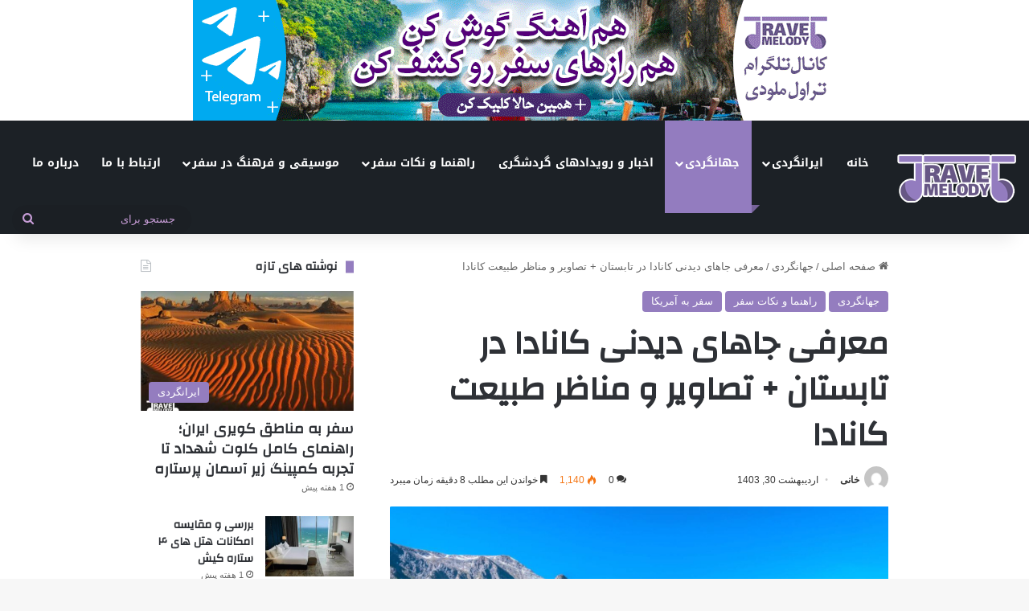

--- FILE ---
content_type: text/html; charset=UTF-8
request_url: https://travelmelody.ir/popular-sights-of-canada/
body_size: 46190
content:
<!DOCTYPE html>
<html dir="rtl" lang="fa-IR" class="" data-skin="light" prefix="og: https://ogp.me/ns#">
<head>
	<meta charset="UTF-8" />
	<link rel="profile" href="https://gmpg.org/xfn/11" />
	
<!-- بهینه‌سازی موتور جستجو توسط Rank Math PRO - https://rankmath.com/ -->
<title>معرفی جاهای دیدنی کانادا در تابستان + تصاویر و مناظر طبیعت کانادا | تراول ملودی</title>
<meta name="description" content="دیدنی های کانادا شامل کوه های با شکوه، ساحل های جذاب و هتل های شگفت انگیز است. ماه های تابستانی بهترین زمان برای سفر به کانادا می باشد."/>
<meta name="robots" content="follow, index, max-snippet:-1, max-video-preview:-1, max-image-preview:large"/>
<link rel="canonical" href="https://travelmelody.ir/popular-sights-of-canada/" />
<meta property="og:locale" content="fa_IR" />
<meta property="og:type" content="article" />
<meta property="og:title" content="معرفی جاهای دیدنی کانادا در تابستان + تصاویر و مناظر طبیعت کانادا | تراول ملودی" />
<meta property="og:description" content="دیدنی های کانادا شامل کوه های با شکوه، ساحل های جذاب و هتل های شگفت انگیز است. ماه های تابستانی بهترین زمان برای سفر به کانادا می باشد." />
<meta property="og:url" content="https://travelmelody.ir/popular-sights-of-canada/" />
<meta property="og:site_name" content="تراول ملودی" />
<meta property="article:section" content="جهانگردی" />
<meta property="og:updated_time" content="2025-08-23T12:57:48+04:30" />
<meta property="og:image" content="https://travelmelody.ir/wp-content/uploads/2022/03/1-2.jpg" />
<meta property="og:image:secure_url" content="https://travelmelody.ir/wp-content/uploads/2022/03/1-2.jpg" />
<meta property="og:image:width" content="700" />
<meta property="og:image:height" content="525" />
<meta property="og:image:alt" content="معرفی جاهای دیدنی کانادا در تابستان + تصاویر و مناظر طبعیت کانادا" />
<meta property="og:image:type" content="image/jpeg" />
<meta property="article:published_time" content="2024-05-19T08:01:52+00:00" />
<meta property="article:modified_time" content="2025-08-23T08:27:48+00:00" />
<meta name="twitter:card" content="summary_large_image" />
<meta name="twitter:title" content="معرفی جاهای دیدنی کانادا در تابستان + تصاویر و مناظر طبیعت کانادا | تراول ملودی" />
<meta name="twitter:description" content="دیدنی های کانادا شامل کوه های با شکوه، ساحل های جذاب و هتل های شگفت انگیز است. ماه های تابستانی بهترین زمان برای سفر به کانادا می باشد." />
<meta name="twitter:image" content="https://travelmelody.ir/wp-content/uploads/2022/03/1-2.jpg" />
<meta name="twitter:label1" content="نویسنده" />
<meta name="twitter:data1" content="خانی" />
<meta name="twitter:label2" content="زمان خواندن" />
<meta name="twitter:data2" content="10 دقیقه" />
<script type="application/ld+json" class="rank-math-schema-pro">{"@context":"https://schema.org","@graph":[{"@type":["TravelAgency","Organization"],"@id":"https://travelmelody.ir/#organization","name":"\u062a\u0631\u0627\u0648\u0644 \u0645\u0644\u0648\u062f\u06cc","url":"https://travelmelody.ir","openingHours":["Monday,Tuesday,Wednesday,Thursday,Friday,Saturday,Sunday 09:00-17:00"]},{"@type":"WebSite","@id":"https://travelmelody.ir/#website","url":"https://travelmelody.ir","name":"\u062a\u0631\u0627\u0648\u0644 \u0645\u0644\u0648\u062f\u06cc","publisher":{"@id":"https://travelmelody.ir/#organization"},"inLanguage":"fa-IR"},{"@type":"ImageObject","@id":"https://travelmelody.ir/wp-content/uploads/2022/03/1-2.jpg","url":"https://travelmelody.ir/wp-content/uploads/2022/03/1-2.jpg","width":"700","height":"525","caption":"\u0645\u0639\u0631\u0641\u06cc \u062c\u0627\u0647\u0627\u06cc \u062f\u06cc\u062f\u0646\u06cc \u06a9\u0627\u0646\u0627\u062f\u0627 \u062f\u0631 \u062a\u0627\u0628\u0633\u062a\u0627\u0646 + \u062a\u0635\u0627\u0648\u06cc\u0631 \u0648 \u0645\u0646\u0627\u0638\u0631 \u0637\u0628\u0639\u06cc\u062a \u06a9\u0627\u0646\u0627\u062f\u0627","inLanguage":"fa-IR"},{"@type":"BreadcrumbList","@id":"https://travelmelody.ir/popular-sights-of-canada/#breadcrumb","itemListElement":[{"@type":"ListItem","position":"1","item":{"@id":"https://travelmelody.ir","name":"Home"}},{"@type":"ListItem","position":"2","item":{"@id":"https://travelmelody.ir/popular-sights-of-canada/","name":"\u0645\u0639\u0631\u0641\u06cc \u062c\u0627\u0647\u0627\u06cc \u062f\u06cc\u062f\u0646\u06cc \u06a9\u0627\u0646\u0627\u062f\u0627 \u062f\u0631 \u062a\u0627\u0628\u0633\u062a\u0627\u0646 + \u062a\u0635\u0627\u0648\u06cc\u0631 \u0648 \u0645\u0646\u0627\u0638\u0631 \u0637\u0628\u06cc\u0639\u062a \u06a9\u0627\u0646\u0627\u062f\u0627"}}]},{"@type":"WebPage","@id":"https://travelmelody.ir/popular-sights-of-canada/#webpage","url":"https://travelmelody.ir/popular-sights-of-canada/","name":"\u0645\u0639\u0631\u0641\u06cc \u062c\u0627\u0647\u0627\u06cc \u062f\u06cc\u062f\u0646\u06cc \u06a9\u0627\u0646\u0627\u062f\u0627 \u062f\u0631 \u062a\u0627\u0628\u0633\u062a\u0627\u0646 + \u062a\u0635\u0627\u0648\u06cc\u0631 \u0648 \u0645\u0646\u0627\u0638\u0631 \u0637\u0628\u06cc\u0639\u062a \u06a9\u0627\u0646\u0627\u062f\u0627 | \u062a\u0631\u0627\u0648\u0644 \u0645\u0644\u0648\u062f\u06cc","datePublished":"2024-05-19T12:31:52+04:30","dateModified":"2025-08-23T12:57:48+04:30","isPartOf":{"@id":"https://travelmelody.ir/#website"},"primaryImageOfPage":{"@id":"https://travelmelody.ir/wp-content/uploads/2022/03/1-2.jpg"},"inLanguage":"fa-IR","breadcrumb":{"@id":"https://travelmelody.ir/popular-sights-of-canada/#breadcrumb"}},{"@type":"Person","@id":"https://travelmelody.ir/popular-sights-of-canada/#author","name":"\u062e\u0627\u0646\u06cc","image":{"@type":"ImageObject","@id":"https://secure.gravatar.com/avatar/56a5a68181b1c25a336f7185f4c13e01fab83c8f735c531878f37566f6238c4c?s=96&amp;d=mm&amp;r=g","url":"https://secure.gravatar.com/avatar/56a5a68181b1c25a336f7185f4c13e01fab83c8f735c531878f37566f6238c4c?s=96&amp;d=mm&amp;r=g","caption":"\u062e\u0627\u0646\u06cc","inLanguage":"fa-IR"},"worksFor":{"@id":"https://travelmelody.ir/#organization"}},{"@type":"BlogPosting","headline":"\u0645\u0639\u0631\u0641\u06cc \u062c\u0627\u0647\u0627\u06cc \u062f\u06cc\u062f\u0646\u06cc \u06a9\u0627\u0646\u0627\u062f\u0627 \u062f\u0631 \u062a\u0627\u0628\u0633\u062a\u0627\u0646 + \u062a\u0635\u0627\u0648\u06cc\u0631 \u0648 \u0645\u0646\u0627\u0638\u0631 \u0637\u0628\u06cc\u0639\u062a \u06a9\u0627\u0646\u0627\u062f\u0627 | \u062a\u0631\u0627\u0648\u0644 \u0645\u0644\u0648\u062f\u06cc","keywords":"\u06a9\u0627\u0646\u0627\u062f\u0627","datePublished":"2024-05-19T12:31:52+04:30","dateModified":"2025-08-23T12:57:48+04:30","author":{"@id":"https://travelmelody.ir/popular-sights-of-canada/#author","name":"\u062e\u0627\u0646\u06cc"},"publisher":{"@id":"https://travelmelody.ir/#organization"},"description":"\u062f\u06cc\u062f\u0646\u06cc \u0647\u0627\u06cc \u06a9\u0627\u0646\u0627\u062f\u0627 \u0634\u0627\u0645\u0644 \u06a9\u0648\u0647 \u0647\u0627\u06cc \u0628\u0627 \u0634\u06a9\u0648\u0647\u060c \u0633\u0627\u062d\u0644 \u0647\u0627\u06cc \u062c\u0630\u0627\u0628 \u0648 \u0647\u062a\u0644 \u0647\u0627\u06cc \u0634\u06af\u0641\u062a \u0627\u0646\u06af\u06cc\u0632 \u0627\u0633\u062a. \u0645\u0627\u0647 \u0647\u0627\u06cc \u062a\u0627\u0628\u0633\u062a\u0627\u0646\u06cc \u0628\u0647\u062a\u0631\u06cc\u0646 \u0632\u0645\u0627\u0646 \u0628\u0631\u0627\u06cc \u0633\u0641\u0631 \u0628\u0647 \u06a9\u0627\u0646\u0627\u062f\u0627 \u0645\u06cc \u0628\u0627\u0634\u062f.","name":"\u0645\u0639\u0631\u0641\u06cc \u062c\u0627\u0647\u0627\u06cc \u062f\u06cc\u062f\u0646\u06cc \u06a9\u0627\u0646\u0627\u062f\u0627 \u062f\u0631 \u062a\u0627\u0628\u0633\u062a\u0627\u0646 + \u062a\u0635\u0627\u0648\u06cc\u0631 \u0648 \u0645\u0646\u0627\u0638\u0631 \u0637\u0628\u06cc\u0639\u062a \u06a9\u0627\u0646\u0627\u062f\u0627 | \u062a\u0631\u0627\u0648\u0644 \u0645\u0644\u0648\u062f\u06cc","subjectOf":[{"@type":"FAQPage","mainEntity":[{"@type":"Question","url":"https://travelmelody.ir/popular-sights-of-canada/#faq-question-68a97b845d472","name":"\u062c\u0627\u0647\u0627\u06cc \u062f\u06cc\u062f\u0646\u06cc \u06a9\u0627\u0646\u0627\u062f\u0627 \u0634\u0627\u0645\u0644 \u06a9\u062f\u0627\u0645 \u0645\u0646\u0627\u0637\u0642 \u0647\u0633\u062a\u0646\u062f\u061f","acceptedAnswer":{"@type":"Answer","text":"\u062a\u0642\u0631\u06cc\u0628\u0627 \u0645\u06cc\u200c\u062a\u0648\u0627\u0646\u06cc\u062f \u062f\u0631 \u062a\u0645\u0627\u0645\u06cc \u0645\u0646\u0627\u0637\u0642 \u0627\u06cc\u0646 \u06a9\u0634\u0648\u0631 \u062a\u0646\u0648\u0639 \u0628\u0627\u0644\u0627\u06cc\u06cc \u062f\u0631 \u0645\u0648\u0631\u062f \u0645\u062d\u0644\u200c\u0647\u0627\u06cc \u062a\u0641\u0631\u06cc\u062d\u06cc \u067e\u06cc\u062f\u0627 \u06a9\u0646\u06cc\u062f. \u0627\u06cc\u0646 \u0645\u0646\u0627\u0637\u0642 \u0634\u0627\u0645\u0644 \u0627\u06cc\u0627\u0644\u062a\u200c\u0647\u0627\u06cc \u0645\u062e\u062a\u0644\u0641 \u0645\u0627\u0646\u0646\u062f \u06a9\u0628\u06a9\u060c \u0627\u0646\u062a\u0627\u0631\u06cc\u0648\u060c \u0622\u0644\u0628\u0631\u062a\u0627 \u0648 \u0628\u0631\u06cc\u062a\u06cc\u0634 \u06a9\u0644\u0645\u0628\u06cc\u0627 \u0647\u0633\u062a\u0646\u062f."}},{"@type":"Question","url":"https://travelmelody.ir/popular-sights-of-canada/#faq-question-68a97b845d474","name":"\u0628\u0647\u062a\u0631\u06cc\u0646 \u0634\u0647\u0631\u0647\u0627\u06cc \u06a9\u0634\u0648\u0631 \u06a9\u0627\u0646\u0627\u062f\u0627 \u0628\u0631\u0627\u06cc \u06af\u0631\u062f\u0634\u06af\u0631\u06cc \u0648 \u062a\u0641\u0631\u06cc\u062d \u06a9\u062f\u0627\u0645 \u0627\u0633\u062a\u061f","acceptedAnswer":{"@type":"Answer","text":"\u0634\u0647\u0631\u0647\u0627\u06cc \u0645\u0639\u0631\u0648\u0641 \u0627\u06cc\u0646 \u06a9\u0634\u0648\u0631 \u06a9\u0647 \u062f\u0627\u0631\u0627\u06cc \u0627\u0645\u06a9\u0627\u0646\u0627\u062a \u0639\u0627\u0644\u06cc \u0647\u0633\u062a\u0646\u062f \u0634\u0627\u0645\u0644 \u06a9\u0628\u06a9\u060c \u0645\u0648\u0646\u062a\u0631\u0627\u0644\u060c \u0627\u062a\u0627\u0648\u0627\u060c \u062a\u0648\u0631\u0646\u062a\u0648\u060c \u0648\u06cc\u0646\u06cc\u067e\u06af\u060c \u0627\u062f\u0645\u0648\u0646\u062a\u0648\u0646\u060c \u06a9\u0644\u06af\u0631\u06cc\u060c \u0648\u0646\u06a9\u0648\u0648\u0631 \u0648 \u0648\u06cc\u06a9\u062a\u0648\u0631\u06cc\u0627 \u0647\u0633\u062a\u0646\u062f."}}]}],"@id":"https://travelmelody.ir/popular-sights-of-canada/#richSnippet","isPartOf":{"@id":"https://travelmelody.ir/popular-sights-of-canada/#webpage"},"image":{"@id":"https://travelmelody.ir/wp-content/uploads/2022/03/1-2.jpg"},"inLanguage":"fa-IR","mainEntityOfPage":{"@id":"https://travelmelody.ir/popular-sights-of-canada/#webpage"}}]}</script>
<!-- /افزونه سئو ورپرس Rank Math -->

<link rel='dns-prefetch' href='//fonts.googleapis.com' />
<link rel='dns-prefetch' href='//namasha.ir' />
<link rel='dns-prefetch' href='//tamasha.ir' />

<link rel="alternate" type="application/rss+xml" title="تراول ملودی &raquo; خوراک" href="https://travelmelody.ir/feed/" />
<link rel="alternate" type="application/rss+xml" title="تراول ملودی &raquo; خوراک دیدگاه‌ها" href="https://travelmelody.ir/comments/feed/" />
<link rel="alternate" type="application/rss+xml" title="تراول ملودی &raquo; معرفی جاهای دیدنی کانادا در تابستان + تصاویر و مناظر طبیعت کانادا خوراک دیدگاه‌ها" href="https://travelmelody.ir/popular-sights-of-canada/feed/" />

		<style type="text/css">
			:root{				
			--tie-preset-gradient-1: linear-gradient(135deg, rgba(6, 147, 227, 1) 0%, rgb(155, 81, 224) 100%);
			--tie-preset-gradient-2: linear-gradient(135deg, rgb(122, 220, 180) 0%, rgb(0, 208, 130) 100%);
			--tie-preset-gradient-3: linear-gradient(135deg, rgba(252, 185, 0, 1) 0%, rgba(255, 105, 0, 1) 100%);
			--tie-preset-gradient-4: linear-gradient(135deg, rgba(255, 105, 0, 1) 0%, rgb(207, 46, 46) 100%);
			--tie-preset-gradient-5: linear-gradient(135deg, rgb(238, 238, 238) 0%, rgb(169, 184, 195) 100%);
			--tie-preset-gradient-6: linear-gradient(135deg, rgb(74, 234, 220) 0%, rgb(151, 120, 209) 20%, rgb(207, 42, 186) 40%, rgb(238, 44, 130) 60%, rgb(251, 105, 98) 80%, rgb(254, 248, 76) 100%);
			--tie-preset-gradient-7: linear-gradient(135deg, rgb(255, 206, 236) 0%, rgb(152, 150, 240) 100%);
			--tie-preset-gradient-8: linear-gradient(135deg, rgb(254, 205, 165) 0%, rgb(254, 45, 45) 50%, rgb(107, 0, 62) 100%);
			--tie-preset-gradient-9: linear-gradient(135deg, rgb(255, 203, 112) 0%, rgb(199, 81, 192) 50%, rgb(65, 88, 208) 100%);
			--tie-preset-gradient-10: linear-gradient(135deg, rgb(255, 245, 203) 0%, rgb(182, 227, 212) 50%, rgb(51, 167, 181) 100%);
			--tie-preset-gradient-11: linear-gradient(135deg, rgb(202, 248, 128) 0%, rgb(113, 206, 126) 100%);
			--tie-preset-gradient-12: linear-gradient(135deg, rgb(2, 3, 129) 0%, rgb(40, 116, 252) 100%);
			--tie-preset-gradient-13: linear-gradient(135deg, #4D34FA, #ad34fa);
			--tie-preset-gradient-14: linear-gradient(135deg, #0057FF, #31B5FF);
			--tie-preset-gradient-15: linear-gradient(135deg, #FF007A, #FF81BD);
			--tie-preset-gradient-16: linear-gradient(135deg, #14111E, #4B4462);
			--tie-preset-gradient-17: linear-gradient(135deg, #F32758, #FFC581);

			
					--main-nav-background: #FFFFFF;
					--main-nav-secondry-background: rgba(0,0,0,0.03);
					--main-nav-primary-color: #0088ff;
					--main-nav-contrast-primary-color: #FFFFFF;
					--main-nav-text-color: #2c2f34;
					--main-nav-secondry-text-color: rgba(0,0,0,0.5);
					--main-nav-main-border-color: rgba(0,0,0,0.1);
					--main-nav-secondry-border-color: rgba(0,0,0,0.08);
				--tie-buttons-radius: 100px;
			}
		</style>
	<link rel="alternate" title="oEmbed (JSON)" type="application/json+oembed" href="https://travelmelody.ir/wp-json/oembed/1.0/embed?url=https%3A%2F%2Ftravelmelody.ir%2Fpopular-sights-of-canada%2F" />
<link rel="alternate" title="oEmbed (XML)" type="text/xml+oembed" href="https://travelmelody.ir/wp-json/oembed/1.0/embed?url=https%3A%2F%2Ftravelmelody.ir%2Fpopular-sights-of-canada%2F&#038;format=xml" />
<meta name="viewport" content="width=device-width, initial-scale=1.0" /><style id='wp-img-auto-sizes-contain-inline-css' type='text/css'>
img:is([sizes=auto i],[sizes^="auto," i]){contain-intrinsic-size:3000px 1500px}
/*# sourceURL=wp-img-auto-sizes-contain-inline-css */
</style>
<link rel='stylesheet' id='notosanskufiarabic-css' href='//fonts.googleapis.com/earlyaccess/notosanskufiarabic?ver=6.9' type='text/css' media='all' />
<style id='wp-emoji-styles-inline-css' type='text/css'>

	img.wp-smiley, img.emoji {
		display: inline !important;
		border: none !important;
		box-shadow: none !important;
		height: 1em !important;
		width: 1em !important;
		margin: 0 0.07em !important;
		vertical-align: -0.1em !important;
		background: none !important;
		padding: 0 !important;
	}
/*# sourceURL=wp-emoji-styles-inline-css */
</style>
<style id='wp-block-library-inline-css' type='text/css'>
:root{--wp-block-synced-color:#7a00df;--wp-block-synced-color--rgb:122,0,223;--wp-bound-block-color:var(--wp-block-synced-color);--wp-editor-canvas-background:#ddd;--wp-admin-theme-color:#007cba;--wp-admin-theme-color--rgb:0,124,186;--wp-admin-theme-color-darker-10:#006ba1;--wp-admin-theme-color-darker-10--rgb:0,107,160.5;--wp-admin-theme-color-darker-20:#005a87;--wp-admin-theme-color-darker-20--rgb:0,90,135;--wp-admin-border-width-focus:2px}@media (min-resolution:192dpi){:root{--wp-admin-border-width-focus:1.5px}}.wp-element-button{cursor:pointer}:root .has-very-light-gray-background-color{background-color:#eee}:root .has-very-dark-gray-background-color{background-color:#313131}:root .has-very-light-gray-color{color:#eee}:root .has-very-dark-gray-color{color:#313131}:root .has-vivid-green-cyan-to-vivid-cyan-blue-gradient-background{background:linear-gradient(135deg,#00d084,#0693e3)}:root .has-purple-crush-gradient-background{background:linear-gradient(135deg,#34e2e4,#4721fb 50%,#ab1dfe)}:root .has-hazy-dawn-gradient-background{background:linear-gradient(135deg,#faaca8,#dad0ec)}:root .has-subdued-olive-gradient-background{background:linear-gradient(135deg,#fafae1,#67a671)}:root .has-atomic-cream-gradient-background{background:linear-gradient(135deg,#fdd79a,#004a59)}:root .has-nightshade-gradient-background{background:linear-gradient(135deg,#330968,#31cdcf)}:root .has-midnight-gradient-background{background:linear-gradient(135deg,#020381,#2874fc)}:root{--wp--preset--font-size--normal:16px;--wp--preset--font-size--huge:42px}.has-regular-font-size{font-size:1em}.has-larger-font-size{font-size:2.625em}.has-normal-font-size{font-size:var(--wp--preset--font-size--normal)}.has-huge-font-size{font-size:var(--wp--preset--font-size--huge)}.has-text-align-center{text-align:center}.has-text-align-left{text-align:left}.has-text-align-right{text-align:right}.has-fit-text{white-space:nowrap!important}#end-resizable-editor-section{display:none}.aligncenter{clear:both}.items-justified-left{justify-content:flex-start}.items-justified-center{justify-content:center}.items-justified-right{justify-content:flex-end}.items-justified-space-between{justify-content:space-between}.screen-reader-text{border:0;clip-path:inset(50%);height:1px;margin:-1px;overflow:hidden;padding:0;position:absolute;width:1px;word-wrap:normal!important}.screen-reader-text:focus{background-color:#ddd;clip-path:none;color:#444;display:block;font-size:1em;height:auto;left:5px;line-height:normal;padding:15px 23px 14px;text-decoration:none;top:5px;width:auto;z-index:100000}html :where(.has-border-color){border-style:solid}html :where([style*=border-top-color]){border-top-style:solid}html :where([style*=border-right-color]){border-right-style:solid}html :where([style*=border-bottom-color]){border-bottom-style:solid}html :where([style*=border-left-color]){border-left-style:solid}html :where([style*=border-width]){border-style:solid}html :where([style*=border-top-width]){border-top-style:solid}html :where([style*=border-right-width]){border-right-style:solid}html :where([style*=border-bottom-width]){border-bottom-style:solid}html :where([style*=border-left-width]){border-left-style:solid}html :where(img[class*=wp-image-]){height:auto;max-width:100%}:where(figure){margin:0 0 1em}html :where(.is-position-sticky){--wp-admin--admin-bar--position-offset:var(--wp-admin--admin-bar--height,0px)}@media screen and (max-width:600px){html :where(.is-position-sticky){--wp-admin--admin-bar--position-offset:0px}}

/*# sourceURL=wp-block-library-inline-css */
</style><style id='wp-block-heading-inline-css' type='text/css'>
h1:where(.wp-block-heading).has-background,h2:where(.wp-block-heading).has-background,h3:where(.wp-block-heading).has-background,h4:where(.wp-block-heading).has-background,h5:where(.wp-block-heading).has-background,h6:where(.wp-block-heading).has-background{padding:1.25em 2.375em}h1.has-text-align-left[style*=writing-mode]:where([style*=vertical-lr]),h1.has-text-align-right[style*=writing-mode]:where([style*=vertical-rl]),h2.has-text-align-left[style*=writing-mode]:where([style*=vertical-lr]),h2.has-text-align-right[style*=writing-mode]:where([style*=vertical-rl]),h3.has-text-align-left[style*=writing-mode]:where([style*=vertical-lr]),h3.has-text-align-right[style*=writing-mode]:where([style*=vertical-rl]),h4.has-text-align-left[style*=writing-mode]:where([style*=vertical-lr]),h4.has-text-align-right[style*=writing-mode]:where([style*=vertical-rl]),h5.has-text-align-left[style*=writing-mode]:where([style*=vertical-lr]),h5.has-text-align-right[style*=writing-mode]:where([style*=vertical-rl]),h6.has-text-align-left[style*=writing-mode]:where([style*=vertical-lr]),h6.has-text-align-right[style*=writing-mode]:where([style*=vertical-rl]){rotate:180deg}
/*# sourceURL=https://travelmelody.ir/wp-includes/blocks/heading/style.min.css */
</style>
<style id='wp-block-image-inline-css' type='text/css'>
.wp-block-image>a,.wp-block-image>figure>a{display:inline-block}.wp-block-image img{box-sizing:border-box;height:auto;max-width:100%;vertical-align:bottom}@media not (prefers-reduced-motion){.wp-block-image img.hide{visibility:hidden}.wp-block-image img.show{animation:show-content-image .4s}}.wp-block-image[style*=border-radius] img,.wp-block-image[style*=border-radius]>a{border-radius:inherit}.wp-block-image.has-custom-border img{box-sizing:border-box}.wp-block-image.aligncenter{text-align:center}.wp-block-image.alignfull>a,.wp-block-image.alignwide>a{width:100%}.wp-block-image.alignfull img,.wp-block-image.alignwide img{height:auto;width:100%}.wp-block-image .aligncenter,.wp-block-image .alignleft,.wp-block-image .alignright,.wp-block-image.aligncenter,.wp-block-image.alignleft,.wp-block-image.alignright{display:table}.wp-block-image .aligncenter>figcaption,.wp-block-image .alignleft>figcaption,.wp-block-image .alignright>figcaption,.wp-block-image.aligncenter>figcaption,.wp-block-image.alignleft>figcaption,.wp-block-image.alignright>figcaption{caption-side:bottom;display:table-caption}.wp-block-image .alignleft{float:left;margin:.5em 1em .5em 0}.wp-block-image .alignright{float:right;margin:.5em 0 .5em 1em}.wp-block-image .aligncenter{margin-left:auto;margin-right:auto}.wp-block-image :where(figcaption){margin-bottom:1em;margin-top:.5em}.wp-block-image.is-style-circle-mask img{border-radius:9999px}@supports ((-webkit-mask-image:none) or (mask-image:none)) or (-webkit-mask-image:none){.wp-block-image.is-style-circle-mask img{border-radius:0;-webkit-mask-image:url('data:image/svg+xml;utf8,<svg viewBox="0 0 100 100" xmlns="http://www.w3.org/2000/svg"><circle cx="50" cy="50" r="50"/></svg>');mask-image:url('data:image/svg+xml;utf8,<svg viewBox="0 0 100 100" xmlns="http://www.w3.org/2000/svg"><circle cx="50" cy="50" r="50"/></svg>');mask-mode:alpha;-webkit-mask-position:center;mask-position:center;-webkit-mask-repeat:no-repeat;mask-repeat:no-repeat;-webkit-mask-size:contain;mask-size:contain}}:root :where(.wp-block-image.is-style-rounded img,.wp-block-image .is-style-rounded img){border-radius:9999px}.wp-block-image figure{margin:0}.wp-lightbox-container{display:flex;flex-direction:column;position:relative}.wp-lightbox-container img{cursor:zoom-in}.wp-lightbox-container img:hover+button{opacity:1}.wp-lightbox-container button{align-items:center;backdrop-filter:blur(16px) saturate(180%);background-color:#5a5a5a40;border:none;border-radius:4px;cursor:zoom-in;display:flex;height:20px;justify-content:center;left:16px;opacity:0;padding:0;position:absolute;text-align:center;top:16px;width:20px;z-index:100}@media not (prefers-reduced-motion){.wp-lightbox-container button{transition:opacity .2s ease}}.wp-lightbox-container button:focus-visible{outline:3px auto #5a5a5a40;outline:3px auto -webkit-focus-ring-color;outline-offset:3px}.wp-lightbox-container button:hover{cursor:pointer;opacity:1}.wp-lightbox-container button:focus{opacity:1}.wp-lightbox-container button:focus,.wp-lightbox-container button:hover,.wp-lightbox-container button:not(:hover):not(:active):not(.has-background){background-color:#5a5a5a40;border:none}.wp-lightbox-overlay{box-sizing:border-box;cursor:zoom-out;height:100vh;overflow:hidden;position:fixed;right:0;top:0;visibility:hidden;width:100%;z-index:100000}.wp-lightbox-overlay .close-button{align-items:center;cursor:pointer;display:flex;justify-content:center;left:calc(env(safe-area-inset-left) + 16px);min-height:40px;min-width:40px;padding:0;position:absolute;top:calc(env(safe-area-inset-top) + 16px);z-index:5000000}.wp-lightbox-overlay .close-button:focus,.wp-lightbox-overlay .close-button:hover,.wp-lightbox-overlay .close-button:not(:hover):not(:active):not(.has-background){background:none;border:none}.wp-lightbox-overlay .lightbox-image-container{height:var(--wp--lightbox-container-height);overflow:hidden;position:absolute;right:50%;top:50%;transform:translate(50%,-50%);transform-origin:top right;width:var(--wp--lightbox-container-width);z-index:9999999999}.wp-lightbox-overlay .wp-block-image{align-items:center;box-sizing:border-box;display:flex;height:100%;justify-content:center;margin:0;position:relative;transform-origin:100% 0;width:100%;z-index:3000000}.wp-lightbox-overlay .wp-block-image img{height:var(--wp--lightbox-image-height);min-height:var(--wp--lightbox-image-height);min-width:var(--wp--lightbox-image-width);width:var(--wp--lightbox-image-width)}.wp-lightbox-overlay .wp-block-image figcaption{display:none}.wp-lightbox-overlay button{background:none;border:none}.wp-lightbox-overlay .scrim{background-color:#fff;height:100%;opacity:.9;position:absolute;width:100%;z-index:2000000}.wp-lightbox-overlay.active{visibility:visible}@media not (prefers-reduced-motion){.wp-lightbox-overlay.active{animation:turn-on-visibility .25s both}.wp-lightbox-overlay.active img{animation:turn-on-visibility .35s both}.wp-lightbox-overlay.show-closing-animation:not(.active){animation:turn-off-visibility .35s both}.wp-lightbox-overlay.show-closing-animation:not(.active) img{animation:turn-off-visibility .25s both}.wp-lightbox-overlay.zoom.active{animation:none;opacity:1;visibility:visible}.wp-lightbox-overlay.zoom.active .lightbox-image-container{animation:lightbox-zoom-in .4s}.wp-lightbox-overlay.zoom.active .lightbox-image-container img{animation:none}.wp-lightbox-overlay.zoom.active .scrim{animation:turn-on-visibility .4s forwards}.wp-lightbox-overlay.zoom.show-closing-animation:not(.active){animation:none}.wp-lightbox-overlay.zoom.show-closing-animation:not(.active) .lightbox-image-container{animation:lightbox-zoom-out .4s}.wp-lightbox-overlay.zoom.show-closing-animation:not(.active) .lightbox-image-container img{animation:none}.wp-lightbox-overlay.zoom.show-closing-animation:not(.active) .scrim{animation:turn-off-visibility .4s forwards}}@keyframes show-content-image{0%{visibility:hidden}99%{visibility:hidden}to{visibility:visible}}@keyframes turn-on-visibility{0%{opacity:0}to{opacity:1}}@keyframes turn-off-visibility{0%{opacity:1;visibility:visible}99%{opacity:0;visibility:visible}to{opacity:0;visibility:hidden}}@keyframes lightbox-zoom-in{0%{transform:translate(calc(((-100vw + var(--wp--lightbox-scrollbar-width))/2 + var(--wp--lightbox-initial-left-position))*-1),calc(-50vh + var(--wp--lightbox-initial-top-position))) scale(var(--wp--lightbox-scale))}to{transform:translate(50%,-50%) scale(1)}}@keyframes lightbox-zoom-out{0%{transform:translate(50%,-50%) scale(1);visibility:visible}99%{visibility:visible}to{transform:translate(calc(((-100vw + var(--wp--lightbox-scrollbar-width))/2 + var(--wp--lightbox-initial-left-position))*-1),calc(-50vh + var(--wp--lightbox-initial-top-position))) scale(var(--wp--lightbox-scale));visibility:hidden}}
/*# sourceURL=https://travelmelody.ir/wp-includes/blocks/image/style.min.css */
</style>
<style id='wp-block-image-theme-inline-css' type='text/css'>
:root :where(.wp-block-image figcaption){color:#555;font-size:13px;text-align:center}.is-dark-theme :root :where(.wp-block-image figcaption){color:#ffffffa6}.wp-block-image{margin:0 0 1em}
/*# sourceURL=https://travelmelody.ir/wp-includes/blocks/image/theme.min.css */
</style>
<style id='wp-block-list-inline-css' type='text/css'>
ol,ul{box-sizing:border-box}:root :where(.wp-block-list.has-background){padding:1.25em 2.375em}
/*# sourceURL=https://travelmelody.ir/wp-includes/blocks/list/style.min.css */
</style>
<style id='wp-block-paragraph-inline-css' type='text/css'>
.is-small-text{font-size:.875em}.is-regular-text{font-size:1em}.is-large-text{font-size:2.25em}.is-larger-text{font-size:3em}.has-drop-cap:not(:focus):first-letter{float:right;font-size:8.4em;font-style:normal;font-weight:100;line-height:.68;margin:.05em 0 0 .1em;text-transform:uppercase}body.rtl .has-drop-cap:not(:focus):first-letter{float:none;margin-right:.1em}p.has-drop-cap.has-background{overflow:hidden}:root :where(p.has-background){padding:1.25em 2.375em}:where(p.has-text-color:not(.has-link-color)) a{color:inherit}p.has-text-align-left[style*="writing-mode:vertical-lr"],p.has-text-align-right[style*="writing-mode:vertical-rl"]{rotate:180deg}
/*# sourceURL=https://travelmelody.ir/wp-includes/blocks/paragraph/style.min.css */
</style>
<style id='wp-block-separator-inline-css' type='text/css'>
@charset "UTF-8";.wp-block-separator{border:none;border-top:2px solid}:root :where(.wp-block-separator.is-style-dots){height:auto;line-height:1;text-align:center}:root :where(.wp-block-separator.is-style-dots):before{color:currentColor;content:"···";font-family:serif;font-size:1.5em;letter-spacing:2em;padding-left:2em}.wp-block-separator.is-style-dots{background:none!important;border:none!important}
/*# sourceURL=https://travelmelody.ir/wp-includes/blocks/separator/style.min.css */
</style>
<style id='wp-block-separator-theme-inline-css' type='text/css'>
.wp-block-separator.has-css-opacity{opacity:.4}.wp-block-separator{border:none;border-bottom:2px solid;margin-left:auto;margin-right:auto}.wp-block-separator.has-alpha-channel-opacity{opacity:1}.wp-block-separator:not(.is-style-wide):not(.is-style-dots){width:100px}.wp-block-separator.has-background:not(.is-style-dots){border-bottom:none;height:1px}.wp-block-separator.has-background:not(.is-style-wide):not(.is-style-dots){height:2px}
/*# sourceURL=https://travelmelody.ir/wp-includes/blocks/separator/theme.min.css */
</style>
<style id='global-styles-inline-css' type='text/css'>
:root{--wp--preset--aspect-ratio--square: 1;--wp--preset--aspect-ratio--4-3: 4/3;--wp--preset--aspect-ratio--3-4: 3/4;--wp--preset--aspect-ratio--3-2: 3/2;--wp--preset--aspect-ratio--2-3: 2/3;--wp--preset--aspect-ratio--16-9: 16/9;--wp--preset--aspect-ratio--9-16: 9/16;--wp--preset--color--black: #000000;--wp--preset--color--cyan-bluish-gray: #abb8c3;--wp--preset--color--white: #ffffff;--wp--preset--color--pale-pink: #f78da7;--wp--preset--color--vivid-red: #cf2e2e;--wp--preset--color--luminous-vivid-orange: #ff6900;--wp--preset--color--luminous-vivid-amber: #fcb900;--wp--preset--color--light-green-cyan: #7bdcb5;--wp--preset--color--vivid-green-cyan: #00d084;--wp--preset--color--pale-cyan-blue: #8ed1fc;--wp--preset--color--vivid-cyan-blue: #0693e3;--wp--preset--color--vivid-purple: #9b51e0;--wp--preset--color--global-color: #937cbf;--wp--preset--gradient--vivid-cyan-blue-to-vivid-purple: linear-gradient(135deg,rgb(6,147,227) 0%,rgb(155,81,224) 100%);--wp--preset--gradient--light-green-cyan-to-vivid-green-cyan: linear-gradient(135deg,rgb(122,220,180) 0%,rgb(0,208,130) 100%);--wp--preset--gradient--luminous-vivid-amber-to-luminous-vivid-orange: linear-gradient(135deg,rgb(252,185,0) 0%,rgb(255,105,0) 100%);--wp--preset--gradient--luminous-vivid-orange-to-vivid-red: linear-gradient(135deg,rgb(255,105,0) 0%,rgb(207,46,46) 100%);--wp--preset--gradient--very-light-gray-to-cyan-bluish-gray: linear-gradient(135deg,rgb(238,238,238) 0%,rgb(169,184,195) 100%);--wp--preset--gradient--cool-to-warm-spectrum: linear-gradient(135deg,rgb(74,234,220) 0%,rgb(151,120,209) 20%,rgb(207,42,186) 40%,rgb(238,44,130) 60%,rgb(251,105,98) 80%,rgb(254,248,76) 100%);--wp--preset--gradient--blush-light-purple: linear-gradient(135deg,rgb(255,206,236) 0%,rgb(152,150,240) 100%);--wp--preset--gradient--blush-bordeaux: linear-gradient(135deg,rgb(254,205,165) 0%,rgb(254,45,45) 50%,rgb(107,0,62) 100%);--wp--preset--gradient--luminous-dusk: linear-gradient(135deg,rgb(255,203,112) 0%,rgb(199,81,192) 50%,rgb(65,88,208) 100%);--wp--preset--gradient--pale-ocean: linear-gradient(135deg,rgb(255,245,203) 0%,rgb(182,227,212) 50%,rgb(51,167,181) 100%);--wp--preset--gradient--electric-grass: linear-gradient(135deg,rgb(202,248,128) 0%,rgb(113,206,126) 100%);--wp--preset--gradient--midnight: linear-gradient(135deg,rgb(2,3,129) 0%,rgb(40,116,252) 100%);--wp--preset--font-size--small: 13px;--wp--preset--font-size--medium: 20px;--wp--preset--font-size--large: 36px;--wp--preset--font-size--x-large: 42px;--wp--preset--spacing--20: 0.44rem;--wp--preset--spacing--30: 0.67rem;--wp--preset--spacing--40: 1rem;--wp--preset--spacing--50: 1.5rem;--wp--preset--spacing--60: 2.25rem;--wp--preset--spacing--70: 3.38rem;--wp--preset--spacing--80: 5.06rem;--wp--preset--shadow--natural: 6px 6px 9px rgba(0, 0, 0, 0.2);--wp--preset--shadow--deep: 12px 12px 50px rgba(0, 0, 0, 0.4);--wp--preset--shadow--sharp: 6px 6px 0px rgba(0, 0, 0, 0.2);--wp--preset--shadow--outlined: 6px 6px 0px -3px rgb(255, 255, 255), 6px 6px rgb(0, 0, 0);--wp--preset--shadow--crisp: 6px 6px 0px rgb(0, 0, 0);}:where(.is-layout-flex){gap: 0.5em;}:where(.is-layout-grid){gap: 0.5em;}body .is-layout-flex{display: flex;}.is-layout-flex{flex-wrap: wrap;align-items: center;}.is-layout-flex > :is(*, div){margin: 0;}body .is-layout-grid{display: grid;}.is-layout-grid > :is(*, div){margin: 0;}:where(.wp-block-columns.is-layout-flex){gap: 2em;}:where(.wp-block-columns.is-layout-grid){gap: 2em;}:where(.wp-block-post-template.is-layout-flex){gap: 1.25em;}:where(.wp-block-post-template.is-layout-grid){gap: 1.25em;}.has-black-color{color: var(--wp--preset--color--black) !important;}.has-cyan-bluish-gray-color{color: var(--wp--preset--color--cyan-bluish-gray) !important;}.has-white-color{color: var(--wp--preset--color--white) !important;}.has-pale-pink-color{color: var(--wp--preset--color--pale-pink) !important;}.has-vivid-red-color{color: var(--wp--preset--color--vivid-red) !important;}.has-luminous-vivid-orange-color{color: var(--wp--preset--color--luminous-vivid-orange) !important;}.has-luminous-vivid-amber-color{color: var(--wp--preset--color--luminous-vivid-amber) !important;}.has-light-green-cyan-color{color: var(--wp--preset--color--light-green-cyan) !important;}.has-vivid-green-cyan-color{color: var(--wp--preset--color--vivid-green-cyan) !important;}.has-pale-cyan-blue-color{color: var(--wp--preset--color--pale-cyan-blue) !important;}.has-vivid-cyan-blue-color{color: var(--wp--preset--color--vivid-cyan-blue) !important;}.has-vivid-purple-color{color: var(--wp--preset--color--vivid-purple) !important;}.has-black-background-color{background-color: var(--wp--preset--color--black) !important;}.has-cyan-bluish-gray-background-color{background-color: var(--wp--preset--color--cyan-bluish-gray) !important;}.has-white-background-color{background-color: var(--wp--preset--color--white) !important;}.has-pale-pink-background-color{background-color: var(--wp--preset--color--pale-pink) !important;}.has-vivid-red-background-color{background-color: var(--wp--preset--color--vivid-red) !important;}.has-luminous-vivid-orange-background-color{background-color: var(--wp--preset--color--luminous-vivid-orange) !important;}.has-luminous-vivid-amber-background-color{background-color: var(--wp--preset--color--luminous-vivid-amber) !important;}.has-light-green-cyan-background-color{background-color: var(--wp--preset--color--light-green-cyan) !important;}.has-vivid-green-cyan-background-color{background-color: var(--wp--preset--color--vivid-green-cyan) !important;}.has-pale-cyan-blue-background-color{background-color: var(--wp--preset--color--pale-cyan-blue) !important;}.has-vivid-cyan-blue-background-color{background-color: var(--wp--preset--color--vivid-cyan-blue) !important;}.has-vivid-purple-background-color{background-color: var(--wp--preset--color--vivid-purple) !important;}.has-black-border-color{border-color: var(--wp--preset--color--black) !important;}.has-cyan-bluish-gray-border-color{border-color: var(--wp--preset--color--cyan-bluish-gray) !important;}.has-white-border-color{border-color: var(--wp--preset--color--white) !important;}.has-pale-pink-border-color{border-color: var(--wp--preset--color--pale-pink) !important;}.has-vivid-red-border-color{border-color: var(--wp--preset--color--vivid-red) !important;}.has-luminous-vivid-orange-border-color{border-color: var(--wp--preset--color--luminous-vivid-orange) !important;}.has-luminous-vivid-amber-border-color{border-color: var(--wp--preset--color--luminous-vivid-amber) !important;}.has-light-green-cyan-border-color{border-color: var(--wp--preset--color--light-green-cyan) !important;}.has-vivid-green-cyan-border-color{border-color: var(--wp--preset--color--vivid-green-cyan) !important;}.has-pale-cyan-blue-border-color{border-color: var(--wp--preset--color--pale-cyan-blue) !important;}.has-vivid-cyan-blue-border-color{border-color: var(--wp--preset--color--vivid-cyan-blue) !important;}.has-vivid-purple-border-color{border-color: var(--wp--preset--color--vivid-purple) !important;}.has-vivid-cyan-blue-to-vivid-purple-gradient-background{background: var(--wp--preset--gradient--vivid-cyan-blue-to-vivid-purple) !important;}.has-light-green-cyan-to-vivid-green-cyan-gradient-background{background: var(--wp--preset--gradient--light-green-cyan-to-vivid-green-cyan) !important;}.has-luminous-vivid-amber-to-luminous-vivid-orange-gradient-background{background: var(--wp--preset--gradient--luminous-vivid-amber-to-luminous-vivid-orange) !important;}.has-luminous-vivid-orange-to-vivid-red-gradient-background{background: var(--wp--preset--gradient--luminous-vivid-orange-to-vivid-red) !important;}.has-very-light-gray-to-cyan-bluish-gray-gradient-background{background: var(--wp--preset--gradient--very-light-gray-to-cyan-bluish-gray) !important;}.has-cool-to-warm-spectrum-gradient-background{background: var(--wp--preset--gradient--cool-to-warm-spectrum) !important;}.has-blush-light-purple-gradient-background{background: var(--wp--preset--gradient--blush-light-purple) !important;}.has-blush-bordeaux-gradient-background{background: var(--wp--preset--gradient--blush-bordeaux) !important;}.has-luminous-dusk-gradient-background{background: var(--wp--preset--gradient--luminous-dusk) !important;}.has-pale-ocean-gradient-background{background: var(--wp--preset--gradient--pale-ocean) !important;}.has-electric-grass-gradient-background{background: var(--wp--preset--gradient--electric-grass) !important;}.has-midnight-gradient-background{background: var(--wp--preset--gradient--midnight) !important;}.has-small-font-size{font-size: var(--wp--preset--font-size--small) !important;}.has-medium-font-size{font-size: var(--wp--preset--font-size--medium) !important;}.has-large-font-size{font-size: var(--wp--preset--font-size--large) !important;}.has-x-large-font-size{font-size: var(--wp--preset--font-size--x-large) !important;}
/*# sourceURL=global-styles-inline-css */
</style>

<style id='classic-theme-styles-inline-css' type='text/css'>
/*! This file is auto-generated */
.wp-block-button__link{color:#fff;background-color:#32373c;border-radius:9999px;box-shadow:none;text-decoration:none;padding:calc(.667em + 2px) calc(1.333em + 2px);font-size:1.125em}.wp-block-file__button{background:#32373c;color:#fff;text-decoration:none}
/*# sourceURL=/wp-includes/css/classic-themes.min.css */
</style>
<link data-minify="1" rel='stylesheet' id='editorskit-frontend-css' href='https://travelmelody.ir/wp-content/cache/min/1/wp-content/plugins/block-options/build/style.build.css?ver=1755937989' type='text/css' media='all' />
<link rel='stylesheet' id='tie-css-base-css' href='https://travelmelody.ir/wp-content/themes/jannah/assets/css/base.min.css?ver=7.2.0' type='text/css' media='all' />
<link rel='stylesheet' id='tie-css-styles-css' href='https://travelmelody.ir/wp-content/themes/jannah/assets/css/style.min.css?ver=7.2.0' type='text/css' media='all' />
<link rel='stylesheet' id='tie-css-widgets-css' href='https://travelmelody.ir/wp-content/themes/jannah/assets/css/widgets.min.css?ver=7.2.0' type='text/css' media='all' />
<link data-minify="1" rel='stylesheet' id='tie-css-helpers-css' href='https://travelmelody.ir/wp-content/cache/min/1/wp-content/themes/jannah/assets/css/helpers.min.css?ver=1755937989' type='text/css' media='all' />
<link data-minify="1" rel='stylesheet' id='tie-fontawesome5-css' href='https://travelmelody.ir/wp-content/cache/min/1/wp-content/themes/jannah/assets/css/fontawesome.css?ver=1755937989' type='text/css' media='all' />
<link data-minify="1" rel='stylesheet' id='tie-css-ilightbox-css' href='https://travelmelody.ir/wp-content/cache/min/1/wp-content/themes/jannah/assets/ilightbox/dark-skin/skin.css?ver=1755937989' type='text/css' media='all' />
<link rel='stylesheet' id='tie-css-single-css' href='https://travelmelody.ir/wp-content/themes/jannah/assets/css/single.min.css?ver=7.2.0' type='text/css' media='all' />
<link rel='stylesheet' id='tie-css-print-css' href='https://travelmelody.ir/wp-content/themes/jannah/assets/css/print.css?ver=7.2.0' type='text/css' media='print' />
<link rel='stylesheet' id='tie-theme-child-css-css' href='https://travelmelody.ir/wp-content/themes/jannah-child/style.css?ver=6.9' type='text/css' media='all' />
<link data-minify="1" rel='stylesheet' id='tie-theme-rtl-css-css' href='https://travelmelody.ir/wp-content/cache/min/1/wp-content/themes/jannah/rtl.css?ver=1755937989' type='text/css' media='all' />
<style id='tie-theme-rtl-css-inline-css' type='text/css'>
.wf-active .logo-text,.wf-active h1,.wf-active h2,.wf-active h3,.wf-active h4,.wf-active h5,.wf-active h6,.wf-active .the-subtitle{font-family: 'Changa';}#main-nav .main-menu > ul > li > a{font-family: Noto Sans Kufi Arabic;}#tie-wrapper .mag-box.big-post-left-box li:not(:first-child) .post-title,#tie-wrapper .mag-box.big-post-top-box li:not(:first-child) .post-title,#tie-wrapper .mag-box.half-box li:not(:first-child) .post-title,#tie-wrapper .mag-box.big-thumb-left-box li:not(:first-child) .post-title,#tie-wrapper .mag-box.scrolling-box .slide .post-title,#tie-wrapper .mag-box.miscellaneous-box li:not(:first-child) .post-title{font-weight: 500;}:root:root{--brand-color: #937cbf;--dark-brand-color: #614a8d;--bright-color: #FFFFFF;--base-color: #2c2f34;}#reading-position-indicator{box-shadow: 0 0 10px rgba( 147,124,191,0.7);}:root:root{--brand-color: #937cbf;--dark-brand-color: #614a8d;--bright-color: #FFFFFF;--base-color: #2c2f34;}#reading-position-indicator{box-shadow: 0 0 10px rgba( 147,124,191,0.7);}#top-nav,#top-nav .sub-menu,#top-nav .comp-sub-menu,#top-nav .ticker-content,#top-nav .ticker-swipe,.top-nav-boxed #top-nav .topbar-wrapper,.top-nav-dark .top-menu ul,#autocomplete-suggestions.search-in-top-nav{background-color : #21282e;}#top-nav *,#autocomplete-suggestions.search-in-top-nav{border-color: rgba( #FFFFFF,0.08);}#top-nav .icon-basecloud-bg:after{color: #21282e;}#top-nav a:not(:hover),#top-nav input,#top-nav #search-submit,#top-nav .fa-spinner,#top-nav .dropdown-social-icons li a span,#top-nav .components > li .social-link:not(:hover) span,#autocomplete-suggestions.search-in-top-nav a{color: #ffffff;}#top-nav input::-moz-placeholder{color: #ffffff;}#top-nav input:-moz-placeholder{color: #ffffff;}#top-nav input:-ms-input-placeholder{color: #ffffff;}#top-nav input::-webkit-input-placeholder{color: #ffffff;}#top-nav,.search-in-top-nav{--tie-buttons-color: #ef4f91;--tie-buttons-border-color: #ef4f91;--tie-buttons-text: #FFFFFF;--tie-buttons-hover-color: #d13173;}#top-nav a:hover,#top-nav .menu li:hover > a,#top-nav .menu > .tie-current-menu > a,#top-nav .components > li:hover > a,#top-nav .components #search-submit:hover,#autocomplete-suggestions.search-in-top-nav .post-title a:hover{color: #ef4f91;}#top-nav,#top-nav .comp-sub-menu,#top-nav .tie-weather-widget{color: #aaaaaa;}#autocomplete-suggestions.search-in-top-nav .post-meta,#autocomplete-suggestions.search-in-top-nav .post-meta a:not(:hover){color: rgba( 170,170,170,0.7 );}#top-nav .weather-icon .icon-cloud,#top-nav .weather-icon .icon-basecloud-bg,#top-nav .weather-icon .icon-cloud-behind{color: #aaaaaa !important;}#main-nav,#main-nav .menu-sub-content,#main-nav .comp-sub-menu,#main-nav ul.cats-vertical li a.is-active,#main-nav ul.cats-vertical li a:hover,#autocomplete-suggestions.search-in-main-nav{background-color: #1c2126;}#main-nav{border-width: 0;}#theme-header #main-nav:not(.fixed-nav){bottom: 0;}#main-nav .icon-basecloud-bg:after{color: #1c2126;}#autocomplete-suggestions.search-in-main-nav{border-color: rgba(255,255,255,0.07);}.main-nav-boxed #main-nav .main-menu-wrapper{border-width: 0;}#main-nav a:not(:hover),#main-nav a.social-link:not(:hover) span,#main-nav .dropdown-social-icons li a span,#autocomplete-suggestions.search-in-main-nav a{color: #ffffff;}.main-nav,.search-in-main-nav{--main-nav-primary-color: #937cbf;--tie-buttons-color: #937cbf;--tie-buttons-border-color: #937cbf;--tie-buttons-text: #FFFFFF;--tie-buttons-hover-color: #755ea1;}#main-nav .mega-links-head:after,#main-nav .cats-horizontal a.is-active,#main-nav .cats-horizontal a:hover,#main-nav .spinner > div{background-color: #937cbf;}#main-nav .menu ul li:hover > a,#main-nav .menu ul li.current-menu-item:not(.mega-link-column) > a,#main-nav .components a:hover,#main-nav .components > li:hover > a,#main-nav #search-submit:hover,#main-nav .cats-vertical a.is-active,#main-nav .cats-vertical a:hover,#main-nav .mega-menu .post-meta a:hover,#main-nav .mega-menu .post-box-title a:hover,#autocomplete-suggestions.search-in-main-nav a:hover,#main-nav .spinner-circle:after{color: #937cbf;}#main-nav .menu > li.tie-current-menu > a,#main-nav .menu > li:hover > a,.theme-header #main-nav .mega-menu .cats-horizontal a.is-active,.theme-header #main-nav .mega-menu .cats-horizontal a:hover{color: #FFFFFF;}#main-nav .menu > li.tie-current-menu > a:before,#main-nav .menu > li:hover > a:before{border-top-color: #FFFFFF;}#main-nav,#main-nav input,#main-nav #search-submit,#main-nav .fa-spinner,#main-nav .comp-sub-menu,#main-nav .tie-weather-widget{color: #c79dd7;}#main-nav input::-moz-placeholder{color: #c79dd7;}#main-nav input:-moz-placeholder{color: #c79dd7;}#main-nav input:-ms-input-placeholder{color: #c79dd7;}#main-nav input::-webkit-input-placeholder{color: #c79dd7;}#main-nav .mega-menu .post-meta,#main-nav .mega-menu .post-meta a,#autocomplete-suggestions.search-in-main-nav .post-meta{color: rgba(199,157,215,0.6);}#main-nav .weather-icon .icon-cloud,#main-nav .weather-icon .icon-basecloud-bg,#main-nav .weather-icon .icon-cloud-behind{color: #c79dd7 !important;}#footer{background-color: #1c2126;}#site-info{background-color: #21282e;}#footer .posts-list-counter .posts-list-items li.widget-post-list:before{border-color: #1c2126;}#footer .timeline-widget a .date:before{border-color: rgba(28,33,38,0.8);}#footer .footer-boxed-widget-area,#footer textarea,#footer input:not([type=submit]),#footer select,#footer code,#footer kbd,#footer pre,#footer samp,#footer .show-more-button,#footer .slider-links .tie-slider-nav span,#footer #wp-calendar,#footer #wp-calendar tbody td,#footer #wp-calendar thead th,#footer .widget.buddypress .item-options a{border-color: rgba(255,255,255,0.1);}#footer .social-statistics-widget .white-bg li.social-icons-item a,#footer .widget_tag_cloud .tagcloud a,#footer .latest-tweets-widget .slider-links .tie-slider-nav span,#footer .widget_layered_nav_filters a{border-color: rgba(255,255,255,0.1);}#footer .social-statistics-widget .white-bg li:before{background: rgba(255,255,255,0.1);}.site-footer #wp-calendar tbody td{background: rgba(255,255,255,0.02);}#footer .white-bg .social-icons-item a span.followers span,#footer .circle-three-cols .social-icons-item a .followers-num,#footer .circle-three-cols .social-icons-item a .followers-name{color: rgba(255,255,255,0.8);}#footer .timeline-widget ul:before,#footer .timeline-widget a:not(:hover) .date:before{background-color: #000308;}.social-icons-item .custom-link-1-social-icon{background-color: #3498db !important;}.social-icons-item .custom-link-1-social-icon span{color: #3498db;}@media (min-width: 1200px){.container{width: auto;}}@media (min-width: 992px){.container,.boxed-layout #tie-wrapper,.boxed-layout .fixed-nav,.wide-next-prev-slider-wrapper .slider-main-container{max-width: 75%;}.boxed-layout .container{max-width: 100%;}}
/*# sourceURL=tie-theme-rtl-css-inline-css */
</style>
<style id='rocket-lazyload-inline-css' type='text/css'>
.rll-youtube-player{position:relative;padding-bottom:56.23%;height:0;overflow:hidden;max-width:100%;}.rll-youtube-player:focus-within{outline: 2px solid currentColor;outline-offset: 5px;}.rll-youtube-player iframe{position:absolute;top:0;left:0;width:100%;height:100%;z-index:100;background:0 0}.rll-youtube-player img{bottom:0;display:block;left:0;margin:auto;max-width:100%;width:100%;position:absolute;right:0;top:0;border:none;height:auto;-webkit-transition:.4s all;-moz-transition:.4s all;transition:.4s all}.rll-youtube-player img:hover{-webkit-filter:brightness(75%)}.rll-youtube-player .play{height:100%;width:100%;left:0;top:0;position:absolute;background:url(https://travelmelody.ir/wp-content/plugins/wp-rocket/assets/img/youtube.png) no-repeat center;background-color: transparent !important;cursor:pointer;border:none;}
/*# sourceURL=rocket-lazyload-inline-css */
</style>
<script type="text/javascript" src="https://travelmelody.ir/wp-includes/js/jquery/jquery.min.js?ver=3.7.1" id="jquery-core-js"></script>
<script type="text/javascript" src="https://travelmelody.ir/wp-includes/js/jquery/jquery-migrate.min.js?ver=3.4.1" id="jquery-migrate-js"></script>
<link rel="https://api.w.org/" href="https://travelmelody.ir/wp-json/" /><link rel="alternate" title="JSON" type="application/json" href="https://travelmelody.ir/wp-json/wp/v2/posts/83" /><link rel="EditURI" type="application/rsd+xml" title="RSD" href="https://travelmelody.ir/xmlrpc.php?rsd" />
<meta name="generator" content="WordPress 6.9" />
<link rel='shortlink' href='https://travelmelody.ir/?p=83' />
<meta name="generator" content="performant-translations 1.2.0">
<meta http-equiv="X-UA-Compatible" content="IE=edge">
<link rel="icon" href="https://travelmelody.ir/wp-content/uploads/2025/01/cropped-تراول-ملودی-فاو-آیکن-32x32.png" sizes="32x32" />
<link rel="icon" href="https://travelmelody.ir/wp-content/uploads/2025/01/cropped-تراول-ملودی-فاو-آیکن-192x192.png" sizes="192x192" />
<link rel="apple-touch-icon" href="https://travelmelody.ir/wp-content/uploads/2025/01/cropped-تراول-ملودی-فاو-آیکن-180x180.png" />
<meta name="msapplication-TileImage" content="https://travelmelody.ir/wp-content/uploads/2025/01/cropped-تراول-ملودی-فاو-آیکن-270x270.png" />
<noscript><style id="rocket-lazyload-nojs-css">.rll-youtube-player, [data-lazy-src]{display:none !important;}</style></noscript><meta name="generator" content="WP Rocket 3.19.12" data-wpr-features="wpr_minify_js wpr_lazyload_images wpr_lazyload_iframes wpr_image_dimensions wpr_minify_css wpr_cdn wpr_desktop wpr_dns_prefetch wpr_preload_links" /></head>

<body id="tie-body" class="rtl wp-singular post-template-default single single-post postid-83 single-format-standard wp-theme-jannah wp-child-theme-jannah-child is-percent-width wrapper-has-shadow block-head-8 magazine2 is-thumb-overlay-disabled is-desktop is-header-layout-4 sidebar-left has-sidebar post-layout-1 narrow-title-narrow-media is-standard-format has-mobile-share">



<div data-rocket-location-hash="e5b8de42769b3d7311e4c77717550b26" class="background-overlay">

	<div data-rocket-location-hash="20f4eca15480f982a53dda1cb4873ede" id="tie-container" class="site tie-container">

		
		<div data-rocket-location-hash="3cd18522b647fd3b2d7c4710f4fe6515" id="tie-wrapper">

			<div class="stream-item stream-item-above-header">
					<a href="https://t.me/travelmelody_ir" title=""  >
						<img src="data:image/svg+xml,%3Csvg%20xmlns='http://www.w3.org/2000/svg'%20viewBox='0%200%20728%2091'%3E%3C/svg%3E" alt="" width="728" height="91" data-lazy-src="https://travelmelody.ir/wp-content/uploads/2025/05/Travelmelody-telegram.gif" /><noscript><img src="https://travelmelody.ir/wp-content/uploads/2025/05/Travelmelody-telegram.gif" alt="" width="728" height="91" /></noscript>
					</a>
				</div>
<header id="theme-header" class="theme-header header-layout-4 header-layout-1 main-nav-light main-nav-default-light main-nav-below no-stream-item has-shadow is-stretch-header has-normal-width-logo mobile-header-default">
	
<div class="main-nav-wrapper">
	<nav id="main-nav" data-skin="search-in-main-nav" class="main-nav header-nav live-search-parent menu-style-solid-bg menu-style-side-arrow" style="line-height:105px" aria-label="منوی اصلی">
		<div class="container">

			<div class="main-menu-wrapper">

				<div id="mobile-header-components-area_1" class="mobile-header-components"><ul class="components"><li class="mobile-component_menu custom-menu-link"><a href="#" id="mobile-menu-icon" class=""><span class="tie-mobile-menu-icon nav-icon is-layout-1"></span><span class="screen-reader-text">منو</span></a></li></ul></div>
						<div class="header-layout-1-logo" style="width:150px">
							
		<div id="logo" class="image-logo" >

			
			<a title="تراول ملودی" href="https://travelmelody.ir/">
				
				<picture class="tie-logo-default tie-logo-picture">
					
					<source class="tie-logo-source-default tie-logo-source" data-lazy-srcset="https://travelmelody.ir/wp-content/uploads/2025/01/travel-melody.png">
					<img class="tie-logo-img-default tie-logo-img" src="data:image/svg+xml,%3Csvg%20xmlns='http://www.w3.org/2000/svg'%20viewBox='0%200%20150%2065'%3E%3C/svg%3E" alt="تراول ملودی" width="150" height="65" style="max-height:65px; width: auto;" data-lazy-src="https://travelmelody.ir/wp-content/uploads/2025/01/travel-melody.png" /><noscript><img class="tie-logo-img-default tie-logo-img" src="https://travelmelody.ir/wp-content/uploads/2025/01/travel-melody.png" alt="تراول ملودی" width="150" height="65" style="max-height:65px; width: auto;" /></noscript>
				</picture>
						</a>

			
		</div><!-- #logo /-->

								</div>

						<div id="mobile-header-components-area_2" class="mobile-header-components"><ul class="components"><li class="mobile-component_search custom-menu-link">
				<a href="#" class="tie-search-trigger-mobile">
					<span class="tie-icon-search tie-search-icon" aria-hidden="true"></span>
					<span class="screen-reader-text">جستجو برای</span>
				</a>
			</li></ul></div>
				<div id="menu-components-wrap">

					
		<div id="sticky-logo" class="image-logo">

			
			<a title="تراول ملودی" href="https://travelmelody.ir/">
				
				<picture class="tie-logo-default tie-logo-picture">
					<source class="tie-logo-source-default tie-logo-source" data-lazy-srcset="https://travelmelody.ir/wp-content/uploads/2025/01/travel-melody.png">
					<img class="tie-logo-img-default tie-logo-img" src="data:image/svg+xml,%3Csvg%20xmlns='http://www.w3.org/2000/svg'%20viewBox='0%200%200%200'%3E%3C/svg%3E" alt="تراول ملودی"  data-lazy-src="https://travelmelody.ir/wp-content/uploads/2025/01/travel-melody.png" /><noscript><img class="tie-logo-img-default tie-logo-img" src="https://travelmelody.ir/wp-content/uploads/2025/01/travel-melody.png" alt="تراول ملودی"  /></noscript>
				</picture>
						</a>

			
		</div><!-- #Sticky-logo /-->

		<div class="flex-placeholder"></div>
		
					<div class="main-menu main-menu-wrap">
						<div id="main-nav-menu" class="main-menu header-menu"><ul id="menu-main-menu" class="menu"><li id="menu-item-1010" class="menu-item menu-item-type-custom menu-item-object-custom menu-item-home menu-item-1010"><a href="https://travelmelody.ir/">خانه</a></li>
<li id="menu-item-3594" class="menu-item menu-item-type-taxonomy menu-item-object-category menu-item-has-children menu-item-3594"><a href="https://travelmelody.ir/category/iran/">ایرانگردی</a>
<ul class="sub-menu menu-sub-content">
	<li id="menu-item-4202" class="menu-item menu-item-type-taxonomy menu-item-object-category menu-item-4202"><a href="https://travelmelody.ir/category/iran/travel-to-the-provinces-of-iran/">سفر به استان ها و شهرهای ایران</a></li>
	<li id="menu-item-4206" class="menu-item menu-item-type-taxonomy menu-item-object-category menu-item-4206"><a href="https://travelmelody.ir/category/iran/pilgrimages/">سفرهای زیارتی</a></li>
	<li id="menu-item-4205" class="menu-item menu-item-type-taxonomy menu-item-object-category menu-item-4205"><a href="https://travelmelody.ir/category/iran/villages-and-ecotourism/">روستاها و بوم گردی</a></li>
	<li id="menu-item-4207" class="menu-item menu-item-type-taxonomy menu-item-object-category menu-item-4207"><a href="https://travelmelody.ir/category/iran/ecotourism/">طبیعت گردی</a></li>
</ul>
</li>
<li id="menu-item-3590" class="menu-item menu-item-type-taxonomy menu-item-object-category current-post-ancestor current-menu-parent current-post-parent menu-item-has-children menu-item-3590 tie-current-menu"><a href="https://travelmelody.ir/category/travel/">جهانگردی</a>
<ul class="sub-menu menu-sub-content">
	<li id="menu-item-4209" class="menu-item menu-item-type-taxonomy menu-item-object-category menu-item-has-children menu-item-4209"><a href="https://travelmelody.ir/category/travel/popular-destinations-for-iranians/">مقاصد پرطرفدار ایرانیان</a>
	<ul class="sub-menu menu-sub-content">
		<li id="menu-item-4211" class="menu-item menu-item-type-taxonomy menu-item-object-category menu-item-4211"><a href="https://travelmelody.ir/category/travel/popular-destinations-for-iranians/travel-to-turkiye/">سفر به ترکیه</a></li>
		<li id="menu-item-4212" class="menu-item menu-item-type-taxonomy menu-item-object-category menu-item-4212"><a href="https://travelmelody.ir/category/travel/popular-destinations-for-iranians/travel-to-dubai/">سفر به دبی</a></li>
		<li id="menu-item-4213" class="menu-item menu-item-type-taxonomy menu-item-object-category menu-item-4213"><a href="https://travelmelody.ir/category/travel/popular-destinations-for-iranians/travel-to-georgia/">سفر به گرجستان</a></li>
		<li id="menu-item-4210" class="menu-item menu-item-type-taxonomy menu-item-object-category menu-item-4210"><a href="https://travelmelody.ir/category/travel/popular-destinations-for-iranians/travel-to-armenia/">سفر به ارمنستان</a></li>
	</ul>
</li>
	<li id="menu-item-4214" class="menu-item menu-item-type-taxonomy menu-item-object-category current-post-ancestor menu-item-has-children menu-item-4214"><a href="https://travelmelody.ir/category/travel/special-tourism-destinations/">مقاصد خاص جهانگردی</a>
	<ul class="sub-menu menu-sub-content">
		<li id="menu-item-3592" class="menu-item menu-item-type-taxonomy menu-item-object-category menu-item-3592"><a href="https://travelmelody.ir/category/travel/special-tourism-destinations/europe/">سفر به اروپا</a></li>
		<li id="menu-item-3591" class="menu-item menu-item-type-taxonomy menu-item-object-category menu-item-3591"><a href="https://travelmelody.ir/category/travel/special-tourism-destinations/asia/">سفر به آسیا</a></li>
		<li id="menu-item-3593" class="menu-item menu-item-type-taxonomy menu-item-object-category current-post-ancestor current-menu-parent current-post-parent menu-item-3593"><a href="https://travelmelody.ir/category/travel/special-tourism-destinations/america/">سفر به آمریکا</a></li>
		<li id="menu-item-4203" class="menu-item menu-item-type-taxonomy menu-item-object-category menu-item-4203"><a href="https://travelmelody.ir/category/travel/special-tourism-destinations/africa/">سفر به آفریقا</a></li>
	</ul>
</li>
	<li id="menu-item-4208" class="menu-item menu-item-type-taxonomy menu-item-object-category menu-item-4208"><a href="https://travelmelody.ir/category/travel/global-festivals-and-events/">فستیوال‌ها و رویدادهای جهانی</a></li>
</ul>
</li>
<li id="menu-item-3598" class="menu-item menu-item-type-taxonomy menu-item-object-category menu-item-3598"><a href="https://travelmelody.ir/category/news/">اخبار و رویدادهای گردشگری</a></li>
<li id="menu-item-3599" class="menu-item menu-item-type-taxonomy menu-item-object-category current-post-ancestor current-menu-parent current-post-parent menu-item-has-children menu-item-3599"><a href="https://travelmelody.ir/category/tips/">راهنما و نکات سفر</a>
<ul class="sub-menu menu-sub-content">
	<li id="menu-item-4215" class="menu-item menu-item-type-taxonomy menu-item-object-category menu-item-4215"><a href="https://travelmelody.ir/category/tips/travel-checklists-and-tools/">چک لیست و ابزارهای سفر</a></li>
	<li id="menu-item-4216" class="menu-item menu-item-type-taxonomy menu-item-object-category menu-item-4216"><a href="https://travelmelody.ir/category/tips/travel-tips-and-tricks/">نکات و ترفندهای سفر</a></li>
	<li id="menu-item-4217" class="menu-item menu-item-type-taxonomy menu-item-object-category menu-item-4217"><a href="https://travelmelody.ir/category/tips/travel-tips-and-tricks/travel-friendly-holiday-calendar/">تقویم تعطیلات و رویدادهای مناسب سفر</a></li>
</ul>
</li>
<li id="menu-item-4218" class="menu-item menu-item-type-taxonomy menu-item-object-category menu-item-has-children menu-item-4218"><a href="https://travelmelody.ir/category/music-and-culture-on-the-go/">موسیقی و فرهنگ در سفر</a>
<ul class="sub-menu menu-sub-content">
	<li id="menu-item-4220" class="menu-item menu-item-type-taxonomy menu-item-object-category menu-item-4220"><a href="https://travelmelody.ir/category/music-and-culture-on-the-go/folk-music/">موسیقی ایران و جهان</a></li>
	<li id="menu-item-4219" class="menu-item menu-item-type-taxonomy menu-item-object-category menu-item-4219"><a href="https://travelmelody.ir/category/music-and-culture-on-the-go/travel-playlists/">پلی لیست های سفری</a></li>
</ul>
</li>
<li id="menu-item-1015" class="menu-item menu-item-type-post_type menu-item-object-page menu-item-1015"><a href="https://travelmelody.ir/contact-us/">ارتباط با ما</a></li>
<li id="menu-item-1009" class="menu-item menu-item-type-post_type menu-item-object-page menu-item-1009"><a href="https://travelmelody.ir/about-us/">درباره ما</a></li>
</ul></div>					</div><!-- .main-menu /-->

					<ul class="components">			<li class="search-bar menu-item custom-menu-link" aria-label="جستجو">
				<form method="get" id="search" action="https://travelmelody.ir/">
					<input id="search-input" class="is-ajax-search"  inputmode="search" type="text" name="s" title="جستجو برای" placeholder="جستجو برای" />
					<button id="search-submit" type="submit">
						<span class="tie-icon-search tie-search-icon" aria-hidden="true"></span>
						<span class="screen-reader-text">جستجو برای</span>
					</button>
				</form>
			</li>
			</ul><!-- Components -->
				</div><!-- #menu-components-wrap /-->
			</div><!-- .main-menu-wrapper /-->
		</div><!-- .container /-->

			</nav><!-- #main-nav /-->
</div><!-- .main-nav-wrapper /-->

</header>

<div id="content" class="site-content container"><div id="main-content-row" class="tie-row main-content-row">

<div class="main-content tie-col-md-8 tie-col-xs-12" role="main">

	
	<article id="the-post" class="container-wrapper post-content tie-standard">

		
<header class="entry-header-outer">

	<nav id="breadcrumb"><a href="https://travelmelody.ir/"><span class="tie-icon-home" aria-hidden="true"></span> صفحه اصلی</a><em class="delimiter">/</em><a href="https://travelmelody.ir/category/travel/">جهانگردی</a><em class="delimiter">/</em><span class="current">معرفی جاهای دیدنی کانادا در تابستان + تصاویر و مناظر طبیعت کانادا</span></nav><script type="application/ld+json">{"@context":"http:\/\/schema.org","@type":"BreadcrumbList","@id":"#Breadcrumb","itemListElement":[{"@type":"ListItem","position":1,"item":{"name":"\u0635\u0641\u062d\u0647 \u0627\u0635\u0644\u06cc","@id":"https:\/\/travelmelody.ir\/"}},{"@type":"ListItem","position":2,"item":{"name":"\u062c\u0647\u0627\u0646\u06af\u0631\u062f\u06cc","@id":"https:\/\/travelmelody.ir\/category\/travel\/"}}]}</script>
	<div class="entry-header">

		<span class="post-cat-wrap"><a class="post-cat tie-cat-2" href="https://travelmelody.ir/category/travel/">جهانگردی</a><a class="post-cat tie-cat-120" href="https://travelmelody.ir/category/tips/">راهنما و نکات سفر</a><a class="post-cat tie-cat-136" href="https://travelmelody.ir/category/travel/special-tourism-destinations/america/">سفر به آمریکا</a></span>
		<h1 class="post-title entry-title">
			معرفی جاهای دیدنی کانادا در تابستان + تصاویر و مناظر طبیعت کانادا		</h1>

		<div class="single-post-meta post-meta clearfix"><span class="author-meta single-author with-avatars"><span class="meta-item meta-author-wrapper meta-author-2">
						<span class="meta-author-avatar">
							<a href="https://travelmelody.ir/author/sohayb/"><img alt='تصویر در خانی' src="data:image/svg+xml,%3Csvg%20xmlns='http://www.w3.org/2000/svg'%20viewBox='0%200%20140%20140'%3E%3C/svg%3E" data-lazy-srcset='https://secure.gravatar.com/avatar/56a5a68181b1c25a336f7185f4c13e01fab83c8f735c531878f37566f6238c4c?s=280&#038;d=mm&#038;r=g 2x' class='avatar avatar-140 photo' height='140' width='140' decoding='async' data-lazy-src="https://secure.gravatar.com/avatar/56a5a68181b1c25a336f7185f4c13e01fab83c8f735c531878f37566f6238c4c?s=140&#038;d=mm&#038;r=g"/><noscript><img alt='تصویر در خانی' src='https://secure.gravatar.com/avatar/56a5a68181b1c25a336f7185f4c13e01fab83c8f735c531878f37566f6238c4c?s=140&#038;d=mm&#038;r=g' srcset='https://secure.gravatar.com/avatar/56a5a68181b1c25a336f7185f4c13e01fab83c8f735c531878f37566f6238c4c?s=280&#038;d=mm&#038;r=g 2x' class='avatar avatar-140 photo' height='140' width='140' decoding='async'/></noscript></a>
						</span>
					<span class="meta-author"><a href="https://travelmelody.ir/author/sohayb/" class="author-name tie-icon" title="خانی">خانی</a></span></span></span><span class="date meta-item tie-icon">اردیبهشت 30, 1403</span><div class="tie-alignright"><span class="meta-comment tie-icon meta-item fa-before">0</span><span class="meta-views meta-item warm"><span class="tie-icon-fire" aria-hidden="true"></span> 1,139 </span><span class="meta-reading-time meta-item"><span class="tie-icon-bookmark" aria-hidden="true"></span> خواندن این مطلب 8 دقیقه زمان میبرد</span> </div></div><!-- .post-meta -->	</div><!-- .entry-header /-->

	
	
</header><!-- .entry-header-outer /-->


<div  class="featured-area"><div class="featured-area-inner"><figure class="single-featured-image"><img width="627" height="470" src="data:image/svg+xml,%3Csvg%20xmlns='http://www.w3.org/2000/svg'%20viewBox='0%200%20627%20470'%3E%3C/svg%3E" class="attachment-jannah-image-post size-jannah-image-post wp-post-image" alt="معرفی جاهای دیدنی کانادا در تابستان + تصاویر و مناظر طبعیت کانادا" data-main-img="1" decoding="async" fetchpriority="high" data-lazy-srcset="https://travelmelody.ir/wp-content/uploads/2022/03/1-2.jpg 700w, https://travelmelody.ir/wp-content/uploads/2022/03/1-2-300x225.jpg 300w" data-lazy-sizes="(max-width: 627px) 100vw, 627px" data-lazy-src="https://travelmelody.ir/wp-content/uploads/2022/03/1-2.jpg" /><noscript><img width="627" height="470" src="https://travelmelody.ir/wp-content/uploads/2022/03/1-2.jpg" class="attachment-jannah-image-post size-jannah-image-post wp-post-image" alt="معرفی جاهای دیدنی کانادا در تابستان + تصاویر و مناظر طبعیت کانادا" data-main-img="1" decoding="async" fetchpriority="high" srcset="https://travelmelody.ir/wp-content/uploads/2022/03/1-2.jpg 700w, https://travelmelody.ir/wp-content/uploads/2022/03/1-2-300x225.jpg 300w" sizes="(max-width: 627px) 100vw, 627px" /></noscript>
						<figcaption class="single-caption-text">
							<span class="tie-icon-camera" aria-hidden="true"></span> معرفی جاهای دیدنی کانادا در تابستان + تصاویر و مناظر طبعیت کانادا
						</figcaption>
					</figure></div></div>
		<div class="entry-content entry clearfix">

			
			
<p class="has-text-align-justify">به دلیل وسعت و پهناوری کشور کانادا جای تعجب نیست که جاذبه های زیادی برای دیدن در تابستان وجود دارد. در اینجا تعدادی از محبوب ترین ها آورده شده است. مناظر هیجان انگیز، شهر های پر جنب و جوش، هتل های باشکوه و&#8230;&nbsp;کانادا را به مقصد توریستی محبوبی تبدیل کرده. کانادا به عنوان بزرگترین کشور در آمریکای شمالی، یک سرزمین عظیم است که شامل کوه های با شکوه، ساحل های دیدنی و جذاب، هتل های شگفت انگیز است. در حالی که اکثر جمعیت کانادا تبار انگلیسی یا فرانسوی دارند، کانادا پازلی از جوامع فرهنگی متفاوت است در این مقاله به معرفی مشهورترین&nbsp;جاهای دیدنی کانادا&nbsp;می پردازیم.</p>



<hr class="wp-block-separator has-alpha-channel-opacity is-style-wide"/>



<p class="has-medium-font-size"><strong>فهرست مطالب</strong></p>



<ul class="wp-block-list">
<li><a href="#Introducing-the-best-places-to-visit-in-Canada" class="ek-link">معرفی بهترین جاهای دیدنی کانادا</a></li>



<li><a href="#final-word" class="ek-link">سخن پایانی و سوالات متداول</a></li>
</ul>



<hr class="wp-block-separator has-alpha-channel-opacity is-style-wide"/>



<h2 class="wp-block-heading" id="Introducing-the-best-places-to-visit-in-Canada">معرفی بهترین جاهای دیدنی کانادا</h2>



<p class="has-text-align-justify">کشور کانادا به جهت داشتن موقعیت جغرافیایی مناسب و برخورداری از آب و هوایی متغیر و واقع شدن در بین دو <a href="https://fa.wikipedia.org/wiki/%D8%A7%D9%82%DB%8C%D8%A7%D9%86%D9%88%D8%B3_%D8%A7%D8%B7%D9%84%D8%B3" target="_blank" aria-label="اقیانوس اطلس (opens in a new tab)" rel="noreferrer noopener" class="ek-link">اقیانوس اطلس</a> و آرام، همواره از طبیعت زیبا و آبشار ها و چشم اندازهای طبیعی بسیاری که توانسته به عنوان یکی از جاذبه های توریستی، گردشگران بسیاری را بسوی خود جذب نماید که در زیر به معرفی هر یک می پردازیم.</p>



<h3 class="wp-block-heading" id="آبشار-معروف-نیاگارا">آبشار معروف نیاگارا</h3>



<p class="has-text-align-justify">آبشار نیاگارا، با ارتفاع حدودا ۵۷ متر، یکی از معروف ترین و زیبا ترین جاذبه های توریستی کانادا، واقع بین مرز کشور کانادا و آمریکا می باشد. </p>


<div class="wp-block-image is-style-editorskit-rounded">
<figure class="aligncenter size-full is-resized"><img decoding="async" width="700" height="466" src="data:image/svg+xml,%3Csvg%20xmlns='http://www.w3.org/2000/svg'%20viewBox='0%200%20700%20466'%3E%3C/svg%3E" alt="آبشار نیاگارا در کانادا" class="wp-image-91" style="width:800px;height:532px" data-lazy-srcset="https://travelmelody.ir/wp-content/uploads/2022/03/2-2.jpg 700w, https://travelmelody.ir/wp-content/uploads/2022/03/2-2-300x200.jpg 300w, https://travelmelody.ir/wp-content/uploads/2022/03/2-2-310x205.jpg 310w" data-lazy-sizes="(max-width: 700px) 100vw, 700px" data-lazy-src="https://travelmelody.ir/wp-content/uploads/2022/03/2-2.jpg" /><noscript><img decoding="async" width="700" height="466" src="https://travelmelody.ir/wp-content/uploads/2022/03/2-2.jpg" alt="آبشار نیاگارا در کانادا" class="wp-image-91" style="width:800px;height:532px" srcset="https://travelmelody.ir/wp-content/uploads/2022/03/2-2.jpg 700w, https://travelmelody.ir/wp-content/uploads/2022/03/2-2-300x200.jpg 300w, https://travelmelody.ir/wp-content/uploads/2022/03/2-2-310x205.jpg 310w" sizes="(max-width: 700px) 100vw, 700px" /></noscript></figure>
</div>


<p class="has-text-align-justify">سالیانه گردشگران بسیاری برای تماشای زیبایی خیره کننده آن از سراسر جهان به کانادا سفر می کنند. به گونه ای که امروزه افراد می توانند ضمن تماشای این آبشار، از برنامه های تفریحی و مفرحی که در کنار نیاگارا برگزار می شود، لذت ببرند. </p>



<p class="has-text-align-justify">مقاله برتر : <a aria-label="جاهای دیدنی استانبول (opens in a new tab)" href="https://travelmelody.ir/sights-and-traditional-markets-of-istanbul/" target="_blank" rel="noreferrer noopener" class="ek-link">جاهای دیدنی استانبول</a></p>



<h3 class="wp-block-heading" id="h-پارک-ملی-بنف-و-کوه-های-راکی">پارک ملی بنف و کوه های راکی</h3>



<p class="has-text-align-justify">پارک ملی بنف درست در قلب کوه های راکی قرار دارد. در این پارک شما می توانید به تماشای دریاچه فیروزه ای، قله های پوشیده از برف و یخچال ها بنشینید و از مناظر آن لذت ببرید. جواهر این پارک دریاچه لوئیز است. جایی که عکس کوه های راکی داخل آب های فیروزه ای دریاچه خودنمایی می کند. همچنین بازدید کنندگان می توانند به راحتی در کنار ساحل آن به قدم زنی مشغول شوند. این پارک یکی از جاذبه های گردشگری کانادا به شمار می رود.</p>



<h3 class="wp-block-heading" id="دیدنی-های-کانادا-کبک-vieux-quebec">دیدنی های کانادا &#8211; کبک (Vieux Quebec)</h3>



<p class="has-text-align-justify">کبک شهر فرانسوی زبان کاناداست که پیشنهاد می کنیم با همسرتان به این شهر زیبا و عاشقانه سفر کنید.این چهرمین شهر قدیمی کاناداست. چهار فصل آب و هوایی را در کبک تجربه می کنید. هوای معتدل بهاری ، گرم تابستانی ، سرد و طاقت فرسای پاییز و زمستان در این شهر کاملا مشهود است. با وجود اینکه فصل زمستان در این شهر سرد و کمی طولانی تر است اما همچنان گردشگران بسیاری را میزبانی می کند.علاوه براین &nbsp;دانشگاه های شهر کبک از شهرت بسیاری نه تنها در کانادا بلکه در کل دنیا برخوردار هستند و همین موضوع باعث شده افراد بسیاری از طرق ویزای تحصیلی کانادا این شهر را برای ادامه تحصیل انتخاب کنند</p>


<div class="wp-block-image is-style-editorskit-rounded">
<figure class="aligncenter size-full is-resized"><img decoding="async" width="700" height="255" src="data:image/svg+xml,%3Csvg%20xmlns='http://www.w3.org/2000/svg'%20viewBox='0%200%20700%20255'%3E%3C/svg%3E" alt="کبک در شب" class="wp-image-92" style="width:799px;height:290px" data-lazy-srcset="https://travelmelody.ir/wp-content/uploads/2022/03/3-2.jpg 700w, https://travelmelody.ir/wp-content/uploads/2022/03/3-2-300x109.jpg 300w" data-lazy-sizes="(max-width: 700px) 100vw, 700px" data-lazy-src="https://travelmelody.ir/wp-content/uploads/2022/03/3-2.jpg" /><noscript><img decoding="async" width="700" height="255" src="https://travelmelody.ir/wp-content/uploads/2022/03/3-2.jpg" alt="کبک در شب" class="wp-image-92" style="width:799px;height:290px" srcset="https://travelmelody.ir/wp-content/uploads/2022/03/3-2.jpg 700w, https://travelmelody.ir/wp-content/uploads/2022/03/3-2-300x109.jpg 300w" sizes="(max-width: 700px) 100vw, 700px" /></noscript></figure>
</div>


<p class="has-text-align-justify">کبک قدیمی یک میراث جهانی ثبت شده در یونسکو است. شهری کوهستانی که در ارتفاعات قرار دارد و دارای تاریخی ترین ساختمان های شهر می باشد.این مکان بسیاری از گنجینه های دیگر را در دل خود جای داده است. قسمت کوهستانی کبک بر روی صخره های مرتفعی واقع شده که حتی ارتفاعشان به 100 متر بالاتر از سطح زمین نیز می رسد. </p>



<h3 class="wp-block-heading" id="هتل-یخی">هتل یخی </h3>



<p class="has-text-align-justify">اگر به دنبال یک محل توریستی و منحصر به فرد می‌گردید، هتل یخی شهر کبک بهترین گزینه برایتان خواهد بود. این محل کاملا با برف و یخ ساخته شده است و جلوه‌های بسیار زیبایی در آن مشاهده خواهید کرد. شاید بتوان هتل یخی کبک را یکی از بهترین و محبوب‌ترین جاهای دیدنی کانادا به شمار آورد که می‌توانید یک روز پر خاطره و جذاب را در آن سپری کنید.</p>


<div class="wp-block-image is-style-editorskit-rounded">
<figure class="aligncenter size-full is-resized"><img decoding="async" width="700" height="350" src="data:image/svg+xml,%3Csvg%20xmlns='http://www.w3.org/2000/svg'%20viewBox='0%200%20700%20350'%3E%3C/svg%3E" alt="هتل یخی کبک در کانادا" class="wp-image-93" style="width:800px;height:400px" data-lazy-srcset="https://travelmelody.ir/wp-content/uploads/2022/03/4-2.jpg 700w, https://travelmelody.ir/wp-content/uploads/2022/03/4-2-300x150.jpg 300w, https://travelmelody.ir/wp-content/uploads/2022/03/4-2-660x330.jpg 660w" data-lazy-sizes="(max-width: 700px) 100vw, 700px" data-lazy-src="https://travelmelody.ir/wp-content/uploads/2022/03/4-2.jpg" /><noscript><img decoding="async" width="700" height="350" src="https://travelmelody.ir/wp-content/uploads/2022/03/4-2.jpg" alt="هتل یخی کبک در کانادا" class="wp-image-93" style="width:800px;height:400px" srcset="https://travelmelody.ir/wp-content/uploads/2022/03/4-2.jpg 700w, https://travelmelody.ir/wp-content/uploads/2022/03/4-2-300x150.jpg 300w, https://travelmelody.ir/wp-content/uploads/2022/03/4-2-660x330.jpg 660w" sizes="(max-width: 700px) 100vw, 700px" /></noscript></figure>
</div>


<p class="has-text-align-justify">البته، در کنار آن اگر خوش شانس باشید، ممکن است مراسم مختلفی مانند جشن‌های ازدواج را نیز در این محل مشاهده کنید چرا که هتل یخی کبک یکی از محبوب‌ترین مکان‌ها برای مراسم ازدواج به شمار می‌رود.</p>



<h3 class="wp-block-heading" id="دیدنی-های-کانادا-پارک-مونت-رویال">دیدنی های کانادا &#8211; پارک مونت رویال </h3>



<p class="has-text-align-justify">پارک مونت رویال یک فضای سرسبز و طبیعی است. همچنین امکان کوهنوردی و پیاده‌روی ماجراجویانه نیز در آن وجود دارد. ارتفاع ۲۳۳ متری این پارک باعث می شود تا دید وسیعی روی شهر داشته باشید و از مناظر آن لذت ببرید. گزینه‌های تفریحی متعددی در این پارک وجود دارد که می‌توان مراسم جشن در طول سال را بیان کرد. البته، در طول فصل زمستان، بازی‌های زمستانی مانند اسکی روی یخ نیز به راه است. </p>



<h3 class="wp-block-heading" id="کلیسای-سن-ژوزف">کلیسای سن ژوزف</h3>



<p class="has-text-align-justify">کلیسای سن ژوزف&nbsp;بزرگ‌ترین کلیسا در سراسر کانادا به‌شمار می‌رود و دارای یکی از بزرگ‌ترین گنبدهای جهان است. با قدمتی که به سال ۱۹۰۴ بازمی‌گردد، این کلیسا توسط قدیس آندره بست پایه‌گذاری شد. در تالار نذورات این مجموعه ۱۰ هزار شمع در حال سوختن است و فضایی بی‌اندازه زیبا و شاعرانه دارد. </p>


<div class="wp-block-image is-style-editorskit-rounded">
<figure class="aligncenter size-full is-resized"><img decoding="async" width="700" height="467" src="data:image/svg+xml,%3Csvg%20xmlns='http://www.w3.org/2000/svg'%20viewBox='0%200%20700%20467'%3E%3C/svg%3E" alt="دیدنی های کانادا - کلیسای سن ژوزف" class="wp-image-94" style="width:800px;height:535px" data-lazy-srcset="https://travelmelody.ir/wp-content/uploads/2022/03/5-2.jpg 700w, https://travelmelody.ir/wp-content/uploads/2022/03/5-2-300x200.jpg 300w" data-lazy-sizes="(max-width: 700px) 100vw, 700px" data-lazy-src="https://travelmelody.ir/wp-content/uploads/2022/03/5-2.jpg" /><noscript><img decoding="async" width="700" height="467" src="https://travelmelody.ir/wp-content/uploads/2022/03/5-2.jpg" alt="دیدنی های کانادا - کلیسای سن ژوزف" class="wp-image-94" style="width:800px;height:535px" srcset="https://travelmelody.ir/wp-content/uploads/2022/03/5-2.jpg 700w, https://travelmelody.ir/wp-content/uploads/2022/03/5-2-300x200.jpg 300w" sizes="(max-width: 700px) 100vw, 700px" /></noscript></figure>
</div>


<p class="has-text-align-justify">علاوه‌بر برنامه‌ها و رویداد‌های مذهبی، کنسرت‌های موسیقی نیز در این مجموعه برگزار می‌شود.</p>



<h3 class="wp-block-heading" id="موزه-سلطنتی-انتاریو">موزه سلطنتی انتاریو </h3>



<p class="has-text-align-justify">موزه انتاریو (Royal Ontario Museum) از اولین موزه های کانادا است. همچنین پنجمین موزه بزرگ آمریکای شمالی به حساب می آید. این موزه دارای گنجینه ای بالغ بر 6 میلیون شی با ارزش است که در 40 گالری نگهداری می شود. آثار این موزه در حوزه فرهنگ جهانی، تاریخ و هنر است که در شهر تورنتو واقع شده است. این موزه مجموعه ای فوق العاده از نمایشگاه های بزرگ جهان را در خود جای داده که مربوط به دوره های متفاوتی است.</p>



<h3 class="wp-block-heading" id="دیدنی-های-کانادا-آکواریوم-کبک">دیدنی های کانادا &#8211; آکواریوم کبک </h3>



<p>آکواریوم کبک (Aquarium Du Quebec) مورد بازدید عموم است. </p>


<div class="wp-block-image is-style-editorskit-rounded">
<figure class="aligncenter size-full is-resized"><img decoding="async" width="700" height="394" src="data:image/svg+xml,%3Csvg%20xmlns='http://www.w3.org/2000/svg'%20viewBox='0%200%20700%20394'%3E%3C/svg%3E" alt="دیدنی های کانادا - آکواریوم کبک " class="wp-image-95" style="width:800px;height:450px" data-lazy-srcset="https://travelmelody.ir/wp-content/uploads/2022/03/6-1.jpg 700w, https://travelmelody.ir/wp-content/uploads/2022/03/6-1-300x169.jpg 300w" data-lazy-sizes="(max-width: 700px) 100vw, 700px" data-lazy-src="https://travelmelody.ir/wp-content/uploads/2022/03/6-1.jpg" /><noscript><img decoding="async" width="700" height="394" src="https://travelmelody.ir/wp-content/uploads/2022/03/6-1.jpg" alt="دیدنی های کانادا - آکواریوم کبک " class="wp-image-95" style="width:800px;height:450px" srcset="https://travelmelody.ir/wp-content/uploads/2022/03/6-1.jpg 700w, https://travelmelody.ir/wp-content/uploads/2022/03/6-1-300x169.jpg 300w" sizes="(max-width: 700px) 100vw, 700px" /></noscript></figure>
</div>


<p class="has-text-align-justify">این مکان زمینی به وسعت 16 هکتار، که مجموعه بی نظیری از بیش از 10 هزار حیوان را که بیش از 300 گونه هستند را گردآوری کرده است. در سال 2005 دولت کانادا حدود 6.5 میلیون دلار را برای گسترش و توسعه این آکواریوم سرمایه گذاری کرد و امروزه مجموعه ای از باغ ها، استخرهای متعدد روباز، با بیش از 300 گونه ماهی، سخت پوست، خزنده، دوزیست، پرنده و &#8230; است و یکی از جاذبه های گردشگری کانادا است.</p>



<h3 class="wp-block-heading" id="مرکز-خرید-وست-ادمونتون-و-پارک-آبی-ورلد">مرکز خرید وست ادمونتون و پارک آبی ورلد</h3>



<p class="has-text-align-justify">مرکز خرید وست ادمونتون بزرگ‌ترین مرکز خرید در آمریکای شمالی محسوب می‌شود. در ادمونتون، استان آلبرتا، کشور کانادا قرار دارد. وست ادمونتون در سال ۱۹۵۹، توسط خانواده قرمزیان افتتاح شد و تا سال ۲۰۰۴ بزرگ‌ترین مرکز خرید جهان به‌شمار می‌رفت. مساحت این مرکز خرید معادل ۴۹۰ هزار متر مربع است و شامل ۸۰۰ فروشگاه، ۲ هتل و بیش از ۱۰۰ غذاخوری می‌شود. همچنین وست ادمونتون مال دارای ۹ جاذبه گردشگری است که از آن جمله می‌توان به گلکسی لند،&nbsp;پارک آبی ورلد&nbsp;و قصر یخی میفیلد تویوتا اشاره کرد.&nbsp;</p>



<p class="has-text-align-justify">پارک آبی ورلد با مساحتی بیش از ۲۰ هکتار، بزرگ‌ترین پارک آبی سرپوشیده جهان به‌شمار می‌رود. با افتتاح در سال ۱۹۸۶، این پارک آبی در&nbsp;مرکز خرید وست ادمونتون&nbsp;که بزرگ‌‌ترین مرکز خرید جهان و همچنین بزرگ‌ترین مرکز تفریحی و جاذبه‌ گردشگری است، قرار دارد. ظرفیت پارک آبی، ۵۰۰۰ نفر است و بزرگ‌ترین استخر مواج سرپوشیده جهان را دارد. سرسره‌های آبی پارک بر اساس شدت هیجان به چند بخش مبتدی، میان‌رده، پیشرفته، اکستریم و بسیار شدید تقسیم می‌شوند. مرتفع‌ترین سرسره‌های آبی پارک ۲۵ متر ارتفاع دارند.&nbsp;</p>



<h3 class="wp-block-heading">پارک ملی گراس مورن ( Grose Morne)</h3>



<p class="has-text-align-justify">از دیگر جاذبه های توریستی کانادا می توان به پارک ملی گروس مورن واقع در نیوفاندلند اشاره کرد.این پارک ملی بدلیل برخورداری از طبیعت زیبا و بکر به یک مکان دیدنی برای دوستداران طبیعت و حیات وحش تبدیل شده است.</p>


<div class="wp-block-image is-style-editorskit-rounded">
<figure class="aligncenter size-large is-resized"><img width="1024" height="640" decoding="async" src="data:image/svg+xml,%3Csvg%20xmlns='http://www.w3.org/2000/svg'%20viewBox='0%200%201024%20640'%3E%3C/svg%3E" alt="پارک ملی گراس مورن در کانادا" class="wp-image-1215" style="width:800px;height:499px" data-lazy-src="https://travelmelody.ir/wp-content/uploads/2022/03/جاذبه3-1024x640.jpeg"/><noscript><img width="1024" height="640" decoding="async" src="https://travelmelody.ir/wp-content/uploads/2022/03/جاذبه3-1024x640.jpeg" alt="پارک ملی گراس مورن در کانادا" class="wp-image-1215" style="width:800px;height:499px"/></noscript></figure>
</div>


<p class="has-text-align-justify">این پارک با داشتن دیوار های صخره ای، آبشارهای زیبا و چشم انداز فوق العاده در حال حاضر به ثبت میراث جهانی یونسکو درآمده است که همچنین علاقه‌مندان می تواند با کمک تورهای مرتبط در این پارک، قایق سواری کرده و در فصل زمستان نیز در ارتفاعات این منطقه به اسکی بپردازند.</p>



<h3 class="wp-block-heading">خلیج فاندی (Bay of Fundy)</h3>



<p class="has-text-align-justify">خلیج کوچک فاندی واقع در نواحی شرقی کانادا (بین نوا اسکوشیا و نیوبرانزویک) از دیگر جاذیه های توریستی کانادا می باشد که بدلیل رخ دادن جذر و مدهای شگفت انگیز و وجود مکان ها و جاهای دیدنی چون پارک ملی فاندی، صخره های هوپ ول کیپ (Hopewell Cape و جزیره گرند مانان (Grand Manan، توانسته به یکی از محبوب ترین مناطق گردشگری تبدیل شود.</p>



<h3 class="wp-block-heading" id="ftoc-heading-5">برج CN تورنتو منحصر به فردترین جاذبه توریستی کانادا با معماری مدرن</h3>



<p class="has-text-align-justify">در صورت بررسی فهرست جاهای دیدنی کانادا حتما باید برج CN&nbsp;تورنتو&nbsp;را در نظر داشته باشیم. اگر به دنبال یک سازه متمایز با معماری جذاب هستید، حتما باید در مورد برج CN تورنتو بیشتر بدانید.&nbsp;</p>


<div class="wp-block-image is-style-editorskit-rounded">
<figure class="aligncenter size-full"><img width="800" height="533" decoding="async" src="data:image/svg+xml,%3Csvg%20xmlns='http://www.w3.org/2000/svg'%20viewBox='0%200%20800%20533'%3E%3C/svg%3E" alt="برج CN تورنتو" class="wp-image-1218" data-lazy-src="https://travelmelody.ir/wp-content/uploads/2022/09/top-sights-in-canada-Trustimm-002.jpg"/><noscript><img width="800" height="533" decoding="async" src="https://travelmelody.ir/wp-content/uploads/2022/09/top-sights-in-canada-Trustimm-002.jpg" alt="برج CN تورنتو" class="wp-image-1218"/></noscript></figure>
</div>


<p class="has-text-align-justify">شاید برایتان جالب باشد که ارتفاع این برج ۵۵۳ متر است و در هر ساعت از شبانه‌روز می‌توانید آن را از نقاط مختلف شهر مشاهده کنید. نکته مهم وجود رستوران گردان ۳۶۰ درجه‌ای در ارتفاع آن است. با این وجود، شما با حضور در این قسمت که با استفاده از آسانسور امکان‌پذیر است، می‌توانید منظره کاملی از رود انتاریو را ملاحظه کنید. البته در قسمت دیگر دید وسیعی روی شهر و ساختمان‌های مختلف آن خواهید داشت.</p>



<h3 class="wp-block-heading">&nbsp;ویلکوکس، زمین های یخی کلمبیا در پارک ملی جاسپر</h3>



<p class="has-text-align-justify">سرزمین یخ های شناور کلمبیا در پارک ملی جسپر یکی از نواحی بسیار فوق العاده است که نباید دیدن آن را از دست دهید. این ناحیه پر از کوه های بزرگ یخی به رنگ آبی است. وقتی نگاهتان به این کوه های بسیار جذاب بیوفتد دیگر نمی توانید از نگاه کردن به آن ها دست بکشید.</p>


<div class="wp-block-image is-style-editorskit-rounded">
<figure class="aligncenter size-full is-resized"><img width="1024" height="682" decoding="async" src="data:image/svg+xml,%3Csvg%20xmlns='http://www.w3.org/2000/svg'%20viewBox='0%200%201024%20682'%3E%3C/svg%3E" alt="ویلکوکس" class="wp-image-1217" style="width:800px;height:531px" data-lazy-src="https://travelmelody.ir/wp-content/uploads/2022/03/Alberta-Wilcox-Trail-Pass.jpg"/><noscript><img width="1024" height="682" decoding="async" src="https://travelmelody.ir/wp-content/uploads/2022/03/Alberta-Wilcox-Trail-Pass.jpg" alt="ویلکوکس" class="wp-image-1217" style="width:800px;height:531px"/></noscript></figure>
</div>


<h3 class="wp-block-heading" id="ftoc-heading-14">مرکز خرید ادمونتون تجربه ای فرح بخش از مکان های تفریحی کانادا</h3>



<p class="has-text-align-justify">شاید انتظار شما از یک مرکز خرید تنها وجود فروشگاه‌های متعدد با اجناس مختلف باشد. اما در مورد مرکز خرید غرب&nbsp;ادمونتون&nbsp;این قضیه کمی متفاوت است. شما در این محل به امکانات بسیار زیادی دسترسی خواهید داشت که به همین دلیل شاید بتوان این محل را یک مرکز تفریحی به حساب آورد.</p>


<div class="wp-block-image is-style-editorskit-rounded">
<figure class="aligncenter size-full"><img width="800" height="533" decoding="async" src="data:image/svg+xml,%3Csvg%20xmlns='http://www.w3.org/2000/svg'%20viewBox='0%200%20800%20533'%3E%3C/svg%3E" alt="مرکز خرید ادمونتون تجربه ای فرح بخش از مکان های تفریحی کانادا" class="wp-image-1219" data-lazy-src="https://travelmelody.ir/wp-content/uploads/2022/03/top-sights-in-canada-Trustimm-009.jpg"/><noscript><img width="800" height="533" decoding="async" src="https://travelmelody.ir/wp-content/uploads/2022/03/top-sights-in-canada-Trustimm-009.jpg" alt="مرکز خرید ادمونتون تجربه ای فرح بخش از مکان های تفریحی کانادا" class="wp-image-1219"/></noscript></figure>
</div>


<p class="has-text-align-justify">زمانی که فصل زمستان فرا رسید، این مرکز خرید پذیرای بسیاری از مردم است چرا که مردم گذراندن وقت در آن را به سرمای بیرون ترجیح می‌دهند. شما می‌توانید از امکانات مرکز تئاتر، رستوران‌ها، فروشگاه‌ها، مرکز بازی بولینگ و محل‌های مختلف تفریحی آن استفاده کنید و در فهرست جاهای دیدنی کانادا، مرکز خرید ادمونتون از اصلی‌ترین گزینه‌ها خواهد بود.</p>



<h3 class="wp-block-heading" id="ftoc-heading-15">پارک ملی وود بوفالو یکی از محل های تفریحی برای ماجراجویان</h3>



<p class="has-text-align-justify">پارک ملی وود بوفالو که در آثار جهانی یونسکو نیز به ثبت رسیده است، می‌تواند یک انتخاب شگفت‌انگیز برای علاقه‌مندان به طبیعت و گردشگری به شمار رود. به دلیل فاصله بیشتر این منطقه با مرکز ایالت آلبرتا، پارک ملی وود بوفالو دارای بازدید کنندگان کمتری است اما این موضوع چیزی از زیبایی‌ها و مناظر منحصر به فرد آن نمی‌کاهد.</p>


<div class="wp-block-image is-style-editorskit-rounded">
<figure class="aligncenter size-full"><img width="800" height="533" decoding="async" src="data:image/svg+xml,%3Csvg%20xmlns='http://www.w3.org/2000/svg'%20viewBox='0%200%20800%20533'%3E%3C/svg%3E" alt="پارک ملی وود بوفالو" class="wp-image-1220" data-lazy-src="https://travelmelody.ir/wp-content/uploads/2022/03/top-sights-in-canada-Trustimm-010.jpg"/><noscript><img width="800" height="533" decoding="async" src="https://travelmelody.ir/wp-content/uploads/2022/03/top-sights-in-canada-Trustimm-010.jpg" alt="پارک ملی وود بوفالو" class="wp-image-1220"/></noscript></figure>
</div>


<p class="has-text-align-justify">این منطقه دارای وسعت بسیار زیادی است و در سال ۱۹۲۲ به منظور حفاظت از گونه‌های حیوانی و گیاهی مختلف تاسیس شد و اکنون، می‌توانید بسیاری از گونه‌های طبیعی را در آن مشاهده کنید. باید گفت، پارک ملی بوفالو آلبرتا که از جاهای دیدنی کانادا است، در روزهای مختلف سال به روی گردشگران باز است و علاوه بر تابستان، بازدید کنندگان می‌توانند از شرایط تفریحی در زمستان نیز استفاده کنند.</p>



<h3 class="wp-block-heading">بندر ویکتوریا</h3>



<p class="has-text-align-justify">قرار گرفتن بندر در برخی از شهرهای ساحلی کانادا باعث شده تا مکانی زیبا را برای قدم زدن و فراهم کردن محیطی آرام، برای گردشگران به وجود آورد.بندر ویکتوریا نیز یکی از جاذبه های گردشگری کانادا می باشد که با قرار گیری هتل امپرس در این منطقه، توانسته در طی سالیان بسیار ضمن میزبانی از گردشگران، پذیرای پادشاهان و ملکه های بسیاری بوده باشد.همچنین این بندر در فصل تابستان با عطر دلنشین چای سنتی، این منطقه را به یکی از محبوب ترین جاذبه های گردشگری و جاهای دیدنی کانادا تبدیل کرده است.</p>



<p>اگر در مورد شهرهای مختلف کانادا نیاز به اطلاعات بیشتری دارید می توانید مقاله زیر را هم مطالعه کنید: <a href="https://travelmelody.ir/getting-to-know-the-coldest-cities-in-canada-for-iranians-apsx/">آشنایی با سردترین شهرهای کانادا برای ایرانیان</a><br></p>



<h2 class="wp-block-heading" id="final-word">سخن پایانی</h2>



<p class="has-text-align-justify">شما در این مقاله با جاهای دیدنی کانادا آشنا شدید. همچنین از مکان های تفریحی و توریستی آن آگاه شدید.اگر سوال یا نظری دارید آن را در کامنت مطرح کنید تا در اسرع وقت توسط ما جواب داده شود.</p>



<h2 class="wp-block-heading">سوالات متداول</h2>


<div id="rank-math-faq" class="rank-math-block">
<div class="rank-math-list ">
<div id="faq-question-68a97b845d472" class="rank-math-list-item">
<h3 class="rank-math-question ">جاهای دیدنی کانادا شامل کدام مناطق هستند؟</h3>
<div class="rank-math-answer ">

<p>تقریبا می‌توانید در تمامی مناطق این کشور تنوع بالایی در مورد محل‌های تفریحی پیدا کنید. این مناطق شامل ایالت‌های مختلف مانند کبک، انتاریو، آلبرتا و بریتیش کلمبیا هستند.</p>

</div>
</div>
<div id="faq-question-68a97b845d474" class="rank-math-list-item">
<h3 class="rank-math-question ">بهترین شهرهای کشور کانادا برای گردشگری و تفریح کدام است؟</h3>
<div class="rank-math-answer ">

<p>شهرهای معروف این کشور که دارای امکانات عالی هستند شامل کبک، مونترال، اتاوا، تورنتو، وینیپگ، ادمونتون، کلگری، ونکوور و ویکتوریا هستند.</p>

</div>
</div>
</div>
</div>
			
		</div><!-- .entry-content /-->

				<div id="post-extra-info">
			<div class="theiaStickySidebar">
				<div class="single-post-meta post-meta clearfix"><span class="author-meta single-author with-avatars"><span class="meta-item meta-author-wrapper meta-author-2">
						<span class="meta-author-avatar">
							<a href="https://travelmelody.ir/author/sohayb/"><img alt='تصویر در خانی' src="data:image/svg+xml,%3Csvg%20xmlns='http://www.w3.org/2000/svg'%20viewBox='0%200%20140%20140'%3E%3C/svg%3E" data-lazy-srcset='https://secure.gravatar.com/avatar/56a5a68181b1c25a336f7185f4c13e01fab83c8f735c531878f37566f6238c4c?s=280&#038;d=mm&#038;r=g 2x' class='avatar avatar-140 photo' height='140' width='140' decoding='async' data-lazy-src="https://secure.gravatar.com/avatar/56a5a68181b1c25a336f7185f4c13e01fab83c8f735c531878f37566f6238c4c?s=140&#038;d=mm&#038;r=g"/><noscript><img alt='تصویر در خانی' src='https://secure.gravatar.com/avatar/56a5a68181b1c25a336f7185f4c13e01fab83c8f735c531878f37566f6238c4c?s=140&#038;d=mm&#038;r=g' srcset='https://secure.gravatar.com/avatar/56a5a68181b1c25a336f7185f4c13e01fab83c8f735c531878f37566f6238c4c?s=280&#038;d=mm&#038;r=g 2x' class='avatar avatar-140 photo' height='140' width='140' decoding='async'/></noscript></a>
						</span>
					<span class="meta-author"><a href="https://travelmelody.ir/author/sohayb/" class="author-name tie-icon" title="خانی">خانی</a></span></span></span><span class="date meta-item tie-icon">اردیبهشت 30, 1403</span><div class="tie-alignright"><span class="meta-comment tie-icon meta-item fa-before">0</span><span class="meta-views meta-item warm"><span class="tie-icon-fire" aria-hidden="true"></span> 1,139 </span><span class="meta-reading-time meta-item"><span class="tie-icon-bookmark" aria-hidden="true"></span> خواندن این مطلب 8 دقیقه زمان میبرد</span> </div></div><!-- .post-meta -->
			</div>
		</div>

		<div class="clearfix"></div>
		<script id="tie-schema-json" type="application/ld+json">{"@context":"http:\/\/schema.org","@type":"Article","dateCreated":"2024-05-19T12:31:52+04:30","datePublished":"2024-05-19T12:31:52+04:30","dateModified":"2025-08-23T12:57:48+04:30","headline":"\u0645\u0639\u0631\u0641\u06cc \u062c\u0627\u0647\u0627\u06cc \u062f\u06cc\u062f\u0646\u06cc \u06a9\u0627\u0646\u0627\u062f\u0627 \u062f\u0631 \u062a\u0627\u0628\u0633\u062a\u0627\u0646 + \u062a\u0635\u0627\u0648\u06cc\u0631 \u0648 \u0645\u0646\u0627\u0638\u0631 \u0637\u0628\u06cc\u0639\u062a \u06a9\u0627\u0646\u0627\u062f\u0627","name":"\u0645\u0639\u0631\u0641\u06cc \u062c\u0627\u0647\u0627\u06cc \u062f\u06cc\u062f\u0646\u06cc \u06a9\u0627\u0646\u0627\u062f\u0627 \u062f\u0631 \u062a\u0627\u0628\u0633\u062a\u0627\u0646 + \u062a\u0635\u0627\u0648\u06cc\u0631 \u0648 \u0645\u0646\u0627\u0638\u0631 \u0637\u0628\u06cc\u0639\u062a \u06a9\u0627\u0646\u0627\u062f\u0627","keywords":[],"url":"https:\/\/travelmelody.ir\/popular-sights-of-canada\/","description":"\u0628\u0647 \u062f\u0644\u06cc\u0644 \u0648\u0633\u0639\u062a \u0648 \u067e\u0647\u0646\u0627\u0648\u0631\u06cc \u06a9\u0634\u0648\u0631 \u06a9\u0627\u0646\u0627\u062f\u0627 \u062c\u0627\u06cc \u062a\u0639\u062c\u0628 \u0646\u06cc\u0633\u062a \u06a9\u0647 \u062c\u0627\u0630\u0628\u0647 \u0647\u0627\u06cc \u0632\u06cc\u0627\u062f\u06cc \u0628\u0631\u0627\u06cc \u062f\u06cc\u062f\u0646 \u062f\u0631 \u062a\u0627\u0628\u0633\u062a\u0627\u0646 \u0648\u062c\u0648\u062f \u062f\u0627\u0631\u062f. \u062f\u0631 \u0627\u06cc\u0646\u062c\u0627 \u062a\u0639\u062f\u0627\u062f\u06cc \u0627\u0632 \u0645\u062d\u0628\u0648\u0628 \u062a\u0631\u06cc\u0646 \u0647\u0627 \u0622\u0648\u0631\u062f\u0647 \u0634\u062f\u0647 \u0627\u0633\u062a. \u0645\u0646\u0627\u0638\u0631 \u0647\u06cc\u062c\u0627\u0646 \u0627\u0646\u06af\u06cc\u0632\u060c \u0634\u0647\u0631 \u0647\u0627\u06cc \u067e\u0631 \u062c\u0646\u0628 \u0648 \u062c\u0648\u0634\u060c \u0647\u062a\u0644 \u0647\u0627\u06cc \u0628\u0627\u0634","copyrightYear":"\u06f1\u06f4\u06f0\u06f3","articleSection":"\u062c\u0647\u0627\u0646\u06af\u0631\u062f\u06cc,\u0631\u0627\u0647\u0646\u0645\u0627 \u0648 \u0646\u06a9\u0627\u062a \u0633\u0641\u0631,\u0633\u0641\u0631 \u0628\u0647 \u0622\u0645\u0631\u06cc\u06a9\u0627","articleBody":"\n\u0628\u0647 \u062f\u0644\u06cc\u0644 \u0648\u0633\u0639\u062a \u0648 \u067e\u0647\u0646\u0627\u0648\u0631\u06cc \u06a9\u0634\u0648\u0631 \u06a9\u0627\u0646\u0627\u062f\u0627 \u062c\u0627\u06cc \u062a\u0639\u062c\u0628 \u0646\u06cc\u0633\u062a \u06a9\u0647 \u062c\u0627\u0630\u0628\u0647 \u0647\u0627\u06cc \u0632\u06cc\u0627\u062f\u06cc \u0628\u0631\u0627\u06cc \u062f\u06cc\u062f\u0646 \u062f\u0631 \u062a\u0627\u0628\u0633\u062a\u0627\u0646 \u0648\u062c\u0648\u062f \u062f\u0627\u0631\u062f. \u062f\u0631 \u0627\u06cc\u0646\u062c\u0627 \u062a\u0639\u062f\u0627\u062f\u06cc \u0627\u0632 \u0645\u062d\u0628\u0648\u0628 \u062a\u0631\u06cc\u0646 \u0647\u0627 \u0622\u0648\u0631\u062f\u0647 \u0634\u062f\u0647 \u0627\u0633\u062a. \u0645\u0646\u0627\u0638\u0631 \u0647\u06cc\u062c\u0627\u0646 \u0627\u0646\u06af\u06cc\u0632\u060c \u0634\u0647\u0631 \u0647\u0627\u06cc \u067e\u0631 \u062c\u0646\u0628 \u0648 \u062c\u0648\u0634\u060c \u0647\u062a\u0644 \u0647\u0627\u06cc \u0628\u0627\u0634\u06a9\u0648\u0647 \u0648...&nbsp;\u06a9\u0627\u0646\u0627\u062f\u0627 \u0631\u0627 \u0628\u0647 \u0645\u0642\u0635\u062f \u062a\u0648\u0631\u06cc\u0633\u062a\u06cc \u0645\u062d\u0628\u0648\u0628\u06cc \u062a\u0628\u062f\u06cc\u0644 \u06a9\u0631\u062f\u0647. \u06a9\u0627\u0646\u0627\u062f\u0627 \u0628\u0647 \u0639\u0646\u0648\u0627\u0646 \u0628\u0632\u0631\u06af\u062a\u0631\u06cc\u0646 \u06a9\u0634\u0648\u0631 \u062f\u0631 \u0622\u0645\u0631\u06cc\u06a9\u0627\u06cc \u0634\u0645\u0627\u0644\u06cc\u060c \u06cc\u06a9 \u0633\u0631\u0632\u0645\u06cc\u0646 \u0639\u0638\u06cc\u0645 \u0627\u0633\u062a \u06a9\u0647 \u0634\u0627\u0645\u0644 \u06a9\u0648\u0647 \u0647\u0627\u06cc \u0628\u0627 \u0634\u06a9\u0648\u0647\u060c \u0633\u0627\u062d\u0644 \u0647\u0627\u06cc \u062f\u06cc\u062f\u0646\u06cc \u0648 \u062c\u0630\u0627\u0628\u060c \u0647\u062a\u0644 \u0647\u0627\u06cc \u0634\u06af\u0641\u062a \u0627\u0646\u06af\u06cc\u0632 \u0627\u0633\u062a. \u062f\u0631 \u062d\u0627\u0644\u06cc \u06a9\u0647 \u0627\u06a9\u062b\u0631 \u062c\u0645\u0639\u06cc\u062a \u06a9\u0627\u0646\u0627\u062f\u0627 \u062a\u0628\u0627\u0631 \u0627\u0646\u06af\u0644\u06cc\u0633\u06cc \u06cc\u0627 \u0641\u0631\u0627\u0646\u0633\u0648\u06cc \u062f\u0627\u0631\u0646\u062f\u060c \u06a9\u0627\u0646\u0627\u062f\u0627 \u067e\u0627\u0632\u0644\u06cc \u0627\u0632 \u062c\u0648\u0627\u0645\u0639 \u0641\u0631\u0647\u0646\u06af\u06cc \u0645\u062a\u0641\u0627\u0648\u062a \u0627\u0633\u062a \u062f\u0631 \u0627\u06cc\u0646 \u0645\u0642\u0627\u0644\u0647 \u0628\u0647 \u0645\u0639\u0631\u0641\u06cc \u0645\u0634\u0647\u0648\u0631\u062a\u0631\u06cc\u0646&nbsp;\u062c\u0627\u0647\u0627\u06cc \u062f\u06cc\u062f\u0646\u06cc \u06a9\u0627\u0646\u0627\u062f\u0627&nbsp;\u0645\u06cc \u067e\u0631\u062f\u0627\u0632\u06cc\u0645.\n\n\n\n\n\n\n\n\u0641\u0647\u0631\u0633\u062a \u0645\u0637\u0627\u0644\u0628\n\n\n\n\n\u0645\u0639\u0631\u0641\u06cc \u0628\u0647\u062a\u0631\u06cc\u0646 \u062c\u0627\u0647\u0627\u06cc \u062f\u06cc\u062f\u0646\u06cc \u06a9\u0627\u0646\u0627\u062f\u0627\n\n\n\n\u0633\u062e\u0646 \u067e\u0627\u06cc\u0627\u0646\u06cc \u0648 \u0633\u0648\u0627\u0644\u0627\u062a \u0645\u062a\u062f\u0627\u0648\u0644\n\n\n\n\n\n\n\n\n\u0645\u0639\u0631\u0641\u06cc \u0628\u0647\u062a\u0631\u06cc\u0646 \u062c\u0627\u0647\u0627\u06cc \u062f\u06cc\u062f\u0646\u06cc \u06a9\u0627\u0646\u0627\u062f\u0627\n\n\n\n\u06a9\u0634\u0648\u0631 \u06a9\u0627\u0646\u0627\u062f\u0627 \u0628\u0647 \u062c\u0647\u062a \u062f\u0627\u0634\u062a\u0646 \u0645\u0648\u0642\u0639\u06cc\u062a \u062c\u063a\u0631\u0627\u0641\u06cc\u0627\u06cc\u06cc \u0645\u0646\u0627\u0633\u0628 \u0648 \u0628\u0631\u062e\u0648\u0631\u062f\u0627\u0631\u06cc \u0627\u0632 \u0622\u0628 \u0648 \u0647\u0648\u0627\u06cc\u06cc \u0645\u062a\u063a\u06cc\u0631 \u0648 \u0648\u0627\u0642\u0639 \u0634\u062f\u0646 \u062f\u0631 \u0628\u06cc\u0646 \u062f\u0648 \u0627\u0642\u06cc\u0627\u0646\u0648\u0633 \u0627\u0637\u0644\u0633 \u0648 \u0622\u0631\u0627\u0645\u060c \u0647\u0645\u0648\u0627\u0631\u0647 \u0627\u0632 \u0637\u0628\u06cc\u0639\u062a \u0632\u06cc\u0628\u0627 \u0648 \u0622\u0628\u0634\u0627\u0631 \u0647\u0627 \u0648 \u0686\u0634\u0645 \u0627\u0646\u062f\u0627\u0632\u0647\u0627\u06cc \u0637\u0628\u06cc\u0639\u06cc \u0628\u0633\u06cc\u0627\u0631\u06cc \u06a9\u0647 \u062a\u0648\u0627\u0646\u0633\u062a\u0647 \u0628\u0647 \u0639\u0646\u0648\u0627\u0646 \u06cc\u06a9\u06cc \u0627\u0632 \u062c\u0627\u0630\u0628\u0647 \u0647\u0627\u06cc \u062a\u0648\u0631\u06cc\u0633\u062a\u06cc\u060c \u06af\u0631\u062f\u0634\u06af\u0631\u0627\u0646 \u0628\u0633\u06cc\u0627\u0631\u06cc \u0631\u0627 \u0628\u0633\u0648\u06cc \u062e\u0648\u062f \u062c\u0630\u0628 \u0646\u0645\u0627\u06cc\u062f \u06a9\u0647 \u062f\u0631 \u0632\u06cc\u0631 \u0628\u0647 \u0645\u0639\u0631\u0641\u06cc \u0647\u0631 \u06cc\u06a9 \u0645\u06cc \u067e\u0631\u062f\u0627\u0632\u06cc\u0645.\n\n\n\n\u0622\u0628\u0634\u0627\u0631 \u0645\u0639\u0631\u0648\u0641 \u0646\u06cc\u0627\u06af\u0627\u0631\u0627\n\n\n\n\u0622\u0628\u0634\u0627\u0631 \u0646\u06cc\u0627\u06af\u0627\u0631\u0627\u060c \u0628\u0627 \u0627\u0631\u062a\u0641\u0627\u0639 \u062d\u062f\u0648\u062f\u0627 \u06f5\u06f7 \u0645\u062a\u0631\u060c \u06cc\u06a9\u06cc \u0627\u0632 \u0645\u0639\u0631\u0648\u0641 \u062a\u0631\u06cc\u0646 \u0648 \u0632\u06cc\u0628\u0627 \u062a\u0631\u06cc\u0646 \u062c\u0627\u0630\u0628\u0647 \u0647\u0627\u06cc \u062a\u0648\u0631\u06cc\u0633\u062a\u06cc \u06a9\u0627\u0646\u0627\u062f\u0627\u060c \u0648\u0627\u0642\u0639 \u0628\u06cc\u0646 \u0645\u0631\u0632 \u06a9\u0634\u0648\u0631 \u06a9\u0627\u0646\u0627\u062f\u0627 \u0648 \u0622\u0645\u0631\u06cc\u06a9\u0627 \u0645\u06cc \u0628\u0627\u0634\u062f. \n\n\n\n\n\n\n\n\u0633\u0627\u0644\u06cc\u0627\u0646\u0647 \u06af\u0631\u062f\u0634\u06af\u0631\u0627\u0646 \u0628\u0633\u06cc\u0627\u0631\u06cc \u0628\u0631\u0627\u06cc \u062a\u0645\u0627\u0634\u0627\u06cc \u0632\u06cc\u0628\u0627\u06cc\u06cc \u062e\u06cc\u0631\u0647 \u06a9\u0646\u0646\u062f\u0647 \u0622\u0646 \u0627\u0632 \u0633\u0631\u0627\u0633\u0631 \u062c\u0647\u0627\u0646 \u0628\u0647 \u06a9\u0627\u0646\u0627\u062f\u0627 \u0633\u0641\u0631 \u0645\u06cc \u06a9\u0646\u0646\u062f. \u0628\u0647 \u06af\u0648\u0646\u0647 \u0627\u06cc \u06a9\u0647 \u0627\u0645\u0631\u0648\u0632\u0647 \u0627\u0641\u0631\u0627\u062f \u0645\u06cc \u062a\u0648\u0627\u0646\u0646\u062f \u0636\u0645\u0646 \u062a\u0645\u0627\u0634\u0627\u06cc \u0627\u06cc\u0646 \u0622\u0628\u0634\u0627\u0631\u060c \u0627\u0632 \u0628\u0631\u0646\u0627\u0645\u0647 \u0647\u0627\u06cc \u062a\u0641\u0631\u06cc\u062d\u06cc \u0648 \u0645\u0641\u0631\u062d\u06cc \u06a9\u0647 \u062f\u0631 \u06a9\u0646\u0627\u0631 \u0646\u06cc\u0627\u06af\u0627\u0631\u0627 \u0628\u0631\u06af\u0632\u0627\u0631 \u0645\u06cc \u0634\u0648\u062f\u060c \u0644\u0630\u062a \u0628\u0628\u0631\u0646\u062f. \n\n\n\n\u0645\u0642\u0627\u0644\u0647 \u0628\u0631\u062a\u0631 : \u062c\u0627\u0647\u0627\u06cc \u062f\u06cc\u062f\u0646\u06cc \u0627\u0633\u062a\u0627\u0646\u0628\u0648\u0644\n\n\n\n\u067e\u0627\u0631\u06a9 \u0645\u0644\u06cc \u0628\u0646\u0641 \u0648 \u06a9\u0648\u0647 \u0647\u0627\u06cc \u0631\u0627\u06a9\u06cc\n\n\n\n\u067e\u0627\u0631\u06a9 \u0645\u0644\u06cc \u0628\u0646\u0641 \u062f\u0631\u0633\u062a \u062f\u0631 \u0642\u0644\u0628 \u06a9\u0648\u0647 \u0647\u0627\u06cc \u0631\u0627\u06a9\u06cc \u0642\u0631\u0627\u0631 \u062f\u0627\u0631\u062f. \u062f\u0631 \u0627\u06cc\u0646 \u067e\u0627\u0631\u06a9 \u0634\u0645\u0627 \u0645\u06cc \u062a\u0648\u0627\u0646\u06cc\u062f \u0628\u0647 \u062a\u0645\u0627\u0634\u0627\u06cc \u062f\u0631\u06cc\u0627\u0686\u0647 \u0641\u06cc\u0631\u0648\u0632\u0647 \u0627\u06cc\u060c \u0642\u0644\u0647 \u0647\u0627\u06cc \u067e\u0648\u0634\u06cc\u062f\u0647 \u0627\u0632 \u0628\u0631\u0641 \u0648 \u06cc\u062e\u0686\u0627\u0644 \u0647\u0627 \u0628\u0646\u0634\u06cc\u0646\u06cc\u062f \u0648 \u0627\u0632 \u0645\u0646\u0627\u0638\u0631 \u0622\u0646 \u0644\u0630\u062a \u0628\u0628\u0631\u06cc\u062f. \u062c\u0648\u0627\u0647\u0631 \u0627\u06cc\u0646 \u067e\u0627\u0631\u06a9 \u062f\u0631\u06cc\u0627\u0686\u0647 \u0644\u0648\u0626\u06cc\u0632 \u0627\u0633\u062a. \u062c\u0627\u06cc\u06cc \u06a9\u0647 \u0639\u06a9\u0633 \u06a9\u0648\u0647 \u0647\u0627\u06cc \u0631\u0627\u06a9\u06cc \u062f\u0627\u062e\u0644 \u0622\u0628 \u0647\u0627\u06cc \u0641\u06cc\u0631\u0648\u0632\u0647 \u0627\u06cc \u062f\u0631\u06cc\u0627\u0686\u0647 \u062e\u0648\u062f\u0646\u0645\u0627\u06cc\u06cc \u0645\u06cc \u06a9\u0646\u062f. \u0647\u0645\u0686\u0646\u06cc\u0646 \u0628\u0627\u0632\u062f\u06cc\u062f \u06a9\u0646\u0646\u062f\u06af\u0627\u0646 \u0645\u06cc \u062a\u0648\u0627\u0646\u0646\u062f \u0628\u0647 \u0631\u0627\u062d\u062a\u06cc \u062f\u0631 \u06a9\u0646\u0627\u0631 \u0633\u0627\u062d\u0644 \u0622\u0646 \u0628\u0647 \u0642\u062f\u0645 \u0632\u0646\u06cc \u0645\u0634\u063a\u0648\u0644 \u0634\u0648\u0646\u062f. \u0627\u06cc\u0646 \u067e\u0627\u0631\u06a9 \u06cc\u06a9\u06cc \u0627\u0632 \u062c\u0627\u0630\u0628\u0647 \u0647\u0627\u06cc \u06af\u0631\u062f\u0634\u06af\u0631\u06cc \u06a9\u0627\u0646\u0627\u062f\u0627 \u0628\u0647 \u0634\u0645\u0627\u0631 \u0645\u06cc \u0631\u0648\u062f.\n\n\n\n\u062f\u06cc\u062f\u0646\u06cc \u0647\u0627\u06cc \u06a9\u0627\u0646\u0627\u062f\u0627 - \u06a9\u0628\u06a9 (Vieux Quebec)\n\n\n\n\u06a9\u0628\u06a9 \u0634\u0647\u0631 \u0641\u0631\u0627\u0646\u0633\u0648\u06cc \u0632\u0628\u0627\u0646 \u06a9\u0627\u0646\u0627\u062f\u0627\u0633\u062a \u06a9\u0647 \u067e\u06cc\u0634\u0646\u0647\u0627\u062f \u0645\u06cc \u06a9\u0646\u06cc\u0645 \u0628\u0627 \u0647\u0645\u0633\u0631\u062a\u0627\u0646 \u0628\u0647 \u0627\u06cc\u0646 \u0634\u0647\u0631 \u0632\u06cc\u0628\u0627 \u0648 \u0639\u0627\u0634\u0642\u0627\u0646\u0647 \u0633\u0641\u0631 \u06a9\u0646\u06cc\u062f.\u0627\u06cc\u0646 \u0686\u0647\u0631\u0645\u06cc\u0646 \u0634\u0647\u0631 \u0642\u062f\u06cc\u0645\u06cc \u06a9\u0627\u0646\u0627\u062f\u0627\u0633\u062a. \u0686\u0647\u0627\u0631 \u0641\u0635\u0644 \u0622\u0628 \u0648 \u0647\u0648\u0627\u06cc\u06cc \u0631\u0627 \u062f\u0631 \u06a9\u0628\u06a9 \u062a\u062c\u0631\u0628\u0647 \u0645\u06cc \u06a9\u0646\u06cc\u062f. \u0647\u0648\u0627\u06cc \u0645\u0639\u062a\u062f\u0644 \u0628\u0647\u0627\u0631\u06cc \u060c \u06af\u0631\u0645 \u062a\u0627\u0628\u0633\u062a\u0627\u0646\u06cc \u060c \u0633\u0631\u062f \u0648 \u0637\u0627\u0642\u062a \u0641\u0631\u0633\u0627\u06cc \u067e\u0627\u06cc\u06cc\u0632 \u0648 \u0632\u0645\u0633\u062a\u0627\u0646 \u062f\u0631 \u0627\u06cc\u0646 \u0634\u0647\u0631 \u06a9\u0627\u0645\u0644\u0627 \u0645\u0634\u0647\u0648\u062f \u0627\u0633\u062a. \u0628\u0627 \u0648\u062c\u0648\u062f \u0627\u06cc\u0646\u06a9\u0647 \u0641\u0635\u0644 \u0632\u0645\u0633\u062a\u0627\u0646 \u062f\u0631 \u0627\u06cc\u0646 \u0634\u0647\u0631 \u0633\u0631\u062f \u0648 \u06a9\u0645\u06cc \u0637\u0648\u0644\u0627\u0646\u06cc \u062a\u0631 \u0627\u0633\u062a \u0627\u0645\u0627 \u0647\u0645\u0686\u0646\u0627\u0646 \u06af\u0631\u062f\u0634\u06af\u0631\u0627\u0646 \u0628\u0633\u06cc\u0627\u0631\u06cc \u0631\u0627 \u0645\u06cc\u0632\u0628\u0627\u0646\u06cc \u0645\u06cc \u06a9\u0646\u062f.\u0639\u0644\u0627\u0648\u0647 \u0628\u0631\u0627\u06cc\u0646 &nbsp;\u062f\u0627\u0646\u0634\u06af\u0627\u0647 \u0647\u0627\u06cc \u0634\u0647\u0631 \u06a9\u0628\u06a9 \u0627\u0632 \u0634\u0647\u0631\u062a \u0628\u0633\u06cc\u0627\u0631\u06cc \u0646\u0647 \u062a\u0646\u0647\u0627 \u062f\u0631 \u06a9\u0627\u0646\u0627\u062f\u0627 \u0628\u0644\u06a9\u0647 \u062f\u0631 \u06a9\u0644 \u062f\u0646\u06cc\u0627 \u0628\u0631\u062e\u0648\u0631\u062f\u0627\u0631 \u0647\u0633\u062a\u0646\u062f \u0648 \u0647\u0645\u06cc\u0646 \u0645\u0648\u0636\u0648\u0639 \u0628\u0627\u0639\u062b \u0634\u062f\u0647 \u0627\u0641\u0631\u0627\u062f \u0628\u0633\u06cc\u0627\u0631\u06cc \u0627\u0632 \u0637\u0631\u0642 \u0648\u06cc\u0632\u0627\u06cc \u062a\u062d\u0635\u06cc\u0644\u06cc \u06a9\u0627\u0646\u0627\u062f\u0627 \u0627\u06cc\u0646 \u0634\u0647\u0631 \u0631\u0627 \u0628\u0631\u0627\u06cc \u0627\u062f\u0627\u0645\u0647 \u062a\u062d\u0635\u06cc\u0644 \u0627\u0646\u062a\u062e\u0627\u0628 \u06a9\u0646\u0646\u062f\n\n\n\n\n\n\n\n\u06a9\u0628\u06a9 \u0642\u062f\u06cc\u0645\u06cc \u06cc\u06a9 \u0645\u06cc\u0631\u0627\u062b \u062c\u0647\u0627\u0646\u06cc \u062b\u0628\u062a \u0634\u062f\u0647 \u062f\u0631 \u06cc\u0648\u0646\u0633\u06a9\u0648 \u0627\u0633\u062a. \u0634\u0647\u0631\u06cc \u06a9\u0648\u0647\u0633\u062a\u0627\u0646\u06cc \u06a9\u0647 \u062f\u0631 \u0627\u0631\u062a\u0641\u0627\u0639\u0627\u062a \u0642\u0631\u0627\u0631 \u062f\u0627\u0631\u062f \u0648 \u062f\u0627\u0631\u0627\u06cc \u062a\u0627\u0631\u06cc\u062e\u06cc \u062a\u0631\u06cc\u0646 \u0633\u0627\u062e\u062a\u0645\u0627\u0646 \u0647\u0627\u06cc \u0634\u0647\u0631 \u0645\u06cc \u0628\u0627\u0634\u062f.\u0627\u06cc\u0646 \u0645\u06a9\u0627\u0646 \u0628\u0633\u06cc\u0627\u0631\u06cc \u0627\u0632 \u06af\u0646\u062c\u06cc\u0646\u0647 \u0647\u0627\u06cc \u062f\u06cc\u06af\u0631 \u0631\u0627 \u062f\u0631 \u062f\u0644 \u062e\u0648\u062f \u062c\u0627\u06cc \u062f\u0627\u062f\u0647 \u0627\u0633\u062a. \u0642\u0633\u0645\u062a \u06a9\u0648\u0647\u0633\u062a\u0627\u0646\u06cc \u06a9\u0628\u06a9 \u0628\u0631 \u0631\u0648\u06cc \u0635\u062e\u0631\u0647 \u0647\u0627\u06cc \u0645\u0631\u062a\u0641\u0639\u06cc \u0648\u0627\u0642\u0639 \u0634\u062f\u0647 \u06a9\u0647 \u062d\u062a\u06cc \u0627\u0631\u062a\u0641\u0627\u0639\u0634\u0627\u0646 \u0628\u0647 100 \u0645\u062a\u0631 \u0628\u0627\u0644\u0627\u062a\u0631 \u0627\u0632 \u0633\u0637\u062d \u0632\u0645\u06cc\u0646 \u0646\u06cc\u0632 \u0645\u06cc \u0631\u0633\u062f. \n\n\n\n\u0647\u062a\u0644 \u06cc\u062e\u06cc \n\n\n\n\u0627\u06af\u0631 \u0628\u0647 \u062f\u0646\u0628\u0627\u0644 \u06cc\u06a9 \u0645\u062d\u0644 \u062a\u0648\u0631\u06cc\u0633\u062a\u06cc \u0648 \u0645\u0646\u062d\u0635\u0631 \u0628\u0647 \u0641\u0631\u062f \u0645\u06cc\u200c\u06af\u0631\u062f\u06cc\u062f\u060c \u0647\u062a\u0644 \u06cc\u062e\u06cc \u0634\u0647\u0631 \u06a9\u0628\u06a9 \u0628\u0647\u062a\u0631\u06cc\u0646 \u06af\u0632\u06cc\u0646\u0647 \u0628\u0631\u0627\u06cc\u062a\u0627\u0646 \u062e\u0648\u0627\u0647\u062f \u0628\u0648\u062f. \u0627\u06cc\u0646 \u0645\u062d\u0644 \u06a9\u0627\u0645\u0644\u0627 \u0628\u0627 \u0628\u0631\u0641 \u0648 \u06cc\u062e \u0633\u0627\u062e\u062a\u0647 \u0634\u062f\u0647 \u0627\u0633\u062a \u0648 \u062c\u0644\u0648\u0647\u200c\u0647\u0627\u06cc \u0628\u0633\u06cc\u0627\u0631 \u0632\u06cc\u0628\u0627\u06cc\u06cc \u062f\u0631 \u0622\u0646 \u0645\u0634\u0627\u0647\u062f\u0647 \u062e\u0648\u0627\u0647\u06cc\u062f \u06a9\u0631\u062f. \u0634\u0627\u06cc\u062f \u0628\u062a\u0648\u0627\u0646 \u0647\u062a\u0644 \u06cc\u062e\u06cc \u06a9\u0628\u06a9 \u0631\u0627 \u06cc\u06a9\u06cc \u0627\u0632 \u0628\u0647\u062a\u0631\u06cc\u0646 \u0648 \u0645\u062d\u0628\u0648\u0628\u200c\u062a\u0631\u06cc\u0646 \u062c\u0627\u0647\u0627\u06cc \u062f\u06cc\u062f\u0646\u06cc \u06a9\u0627\u0646\u0627\u062f\u0627 \u0628\u0647 \u0634\u0645\u0627\u0631 \u0622\u0648\u0631\u062f \u06a9\u0647 \u0645\u06cc\u200c\u062a\u0648\u0627\u0646\u06cc\u062f \u06cc\u06a9 \u0631\u0648\u0632 \u067e\u0631 \u062e\u0627\u0637\u0631\u0647 \u0648 \u062c\u0630\u0627\u0628 \u0631\u0627 \u062f\u0631 \u0622\u0646 \u0633\u067e\u0631\u06cc \u06a9\u0646\u06cc\u062f.\n\n\n\n\n\n\n\n\u0627\u0644\u0628\u062a\u0647\u060c \u062f\u0631 \u06a9\u0646\u0627\u0631 \u0622\u0646 \u0627\u06af\u0631 \u062e\u0648\u0634 \u0634\u0627\u0646\u0633 \u0628\u0627\u0634\u06cc\u062f\u060c \u0645\u0645\u06a9\u0646 \u0627\u0633\u062a \u0645\u0631\u0627\u0633\u0645 \u0645\u062e\u062a\u0644\u0641\u06cc \u0645\u0627\u0646\u0646\u062f \u062c\u0634\u0646\u200c\u0647\u0627\u06cc \u0627\u0632\u062f\u0648\u0627\u062c \u0631\u0627 \u0646\u06cc\u0632 \u062f\u0631 \u0627\u06cc\u0646 \u0645\u062d\u0644 \u0645\u0634\u0627\u0647\u062f\u0647 \u06a9\u0646\u06cc\u062f \u0686\u0631\u0627 \u06a9\u0647 \u0647\u062a\u0644 \u06cc\u062e\u06cc \u06a9\u0628\u06a9 \u06cc\u06a9\u06cc \u0627\u0632 \u0645\u062d\u0628\u0648\u0628\u200c\u062a\u0631\u06cc\u0646 \u0645\u06a9\u0627\u0646\u200c\u0647\u0627 \u0628\u0631\u0627\u06cc \u0645\u0631\u0627\u0633\u0645 \u0627\u0632\u062f\u0648\u0627\u062c \u0628\u0647 \u0634\u0645\u0627\u0631 \u0645\u06cc\u200c\u0631\u0648\u062f.\n\n\n\n\u062f\u06cc\u062f\u0646\u06cc \u0647\u0627\u06cc \u06a9\u0627\u0646\u0627\u062f\u0627 - \u067e\u0627\u0631\u06a9 \u0645\u0648\u0646\u062a \u0631\u0648\u06cc\u0627\u0644 \n\n\n\n\u067e\u0627\u0631\u06a9 \u0645\u0648\u0646\u062a \u0631\u0648\u06cc\u0627\u0644 \u06cc\u06a9 \u0641\u0636\u0627\u06cc \u0633\u0631\u0633\u0628\u0632 \u0648 \u0637\u0628\u06cc\u0639\u06cc \u0627\u0633\u062a. \u0647\u0645\u0686\u0646\u06cc\u0646 \u0627\u0645\u06a9\u0627\u0646 \u06a9\u0648\u0647\u0646\u0648\u0631\u062f\u06cc \u0648 \u067e\u06cc\u0627\u062f\u0647\u200c\u0631\u0648\u06cc \u0645\u0627\u062c\u0631\u0627\u062c\u0648\u06cc\u0627\u0646\u0647 \u0646\u06cc\u0632 \u062f\u0631 \u0622\u0646 \u0648\u062c\u0648\u062f \u062f\u0627\u0631\u062f. \u0627\u0631\u062a\u0641\u0627\u0639 \u06f2\u06f3\u06f3 \u0645\u062a\u0631\u06cc \u0627\u06cc\u0646 \u067e\u0627\u0631\u06a9 \u0628\u0627\u0639\u062b \u0645\u06cc \u0634\u0648\u062f \u062a\u0627 \u062f\u06cc\u062f \u0648\u0633\u06cc\u0639\u06cc \u0631\u0648\u06cc \u0634\u0647\u0631 \u062f\u0627\u0634\u062a\u0647 \u0628\u0627\u0634\u06cc\u062f \u0648 \u0627\u0632 \u0645\u0646\u0627\u0638\u0631 \u0622\u0646 \u0644\u0630\u062a \u0628\u0628\u0631\u06cc\u062f. \u06af\u0632\u06cc\u0646\u0647\u200c\u0647\u0627\u06cc \u062a\u0641\u0631\u06cc\u062d\u06cc \u0645\u062a\u0639\u062f\u062f\u06cc \u062f\u0631 \u0627\u06cc\u0646 \u067e\u0627\u0631\u06a9 \u0648\u062c\u0648\u062f \u062f\u0627\u0631\u062f \u06a9\u0647 \u0645\u06cc\u200c\u062a\u0648\u0627\u0646 \u0645\u0631\u0627\u0633\u0645 \u062c\u0634\u0646 \u062f\u0631 \u0637\u0648\u0644 \u0633\u0627\u0644 \u0631\u0627 \u0628\u06cc\u0627\u0646 \u06a9\u0631\u062f. \u0627\u0644\u0628\u062a\u0647\u060c \u062f\u0631 \u0637\u0648\u0644 \u0641\u0635\u0644 \u0632\u0645\u0633\u062a\u0627\u0646\u060c \u0628\u0627\u0632\u06cc\u200c\u0647\u0627\u06cc \u0632\u0645\u0633\u062a\u0627\u0646\u06cc \u0645\u0627\u0646\u0646\u062f \u0627\u0633\u06a9\u06cc \u0631\u0648\u06cc \u06cc\u062e \u0646\u06cc\u0632 \u0628\u0647 \u0631\u0627\u0647 \u0627\u0633\u062a. \n\n\n\n\u06a9\u0644\u06cc\u0633\u0627\u06cc \u0633\u0646 \u0698\u0648\u0632\u0641\n\n\n\n\u06a9\u0644\u06cc\u0633\u0627\u06cc \u0633\u0646 \u0698\u0648\u0632\u0641&nbsp;\u0628\u0632\u0631\u06af\u200c\u062a\u0631\u06cc\u0646 \u06a9\u0644\u06cc\u0633\u0627 \u062f\u0631 \u0633\u0631\u0627\u0633\u0631 \u06a9\u0627\u0646\u0627\u062f\u0627 \u0628\u0647\u200c\u0634\u0645\u0627\u0631 \u0645\u06cc\u200c\u0631\u0648\u062f \u0648 \u062f\u0627\u0631\u0627\u06cc \u06cc\u06a9\u06cc \u0627\u0632 \u0628\u0632\u0631\u06af\u200c\u062a\u0631\u06cc\u0646 \u06af\u0646\u0628\u062f\u0647\u0627\u06cc \u062c\u0647\u0627\u0646 \u0627\u0633\u062a. \u0628\u0627 \u0642\u062f\u0645\u062a\u06cc \u06a9\u0647 \u0628\u0647 \u0633\u0627\u0644 \u06f1\u06f9\u06f0\u06f4 \u0628\u0627\u0632\u0645\u06cc\u200c\u06af\u0631\u062f\u062f\u060c \u0627\u06cc\u0646 \u06a9\u0644\u06cc\u0633\u0627 \u062a\u0648\u0633\u0637 \u0642\u062f\u06cc\u0633 \u0622\u0646\u062f\u0631\u0647 \u0628\u0633\u062a \u067e\u0627\u06cc\u0647\u200c\u06af\u0630\u0627\u0631\u06cc \u0634\u062f. \u062f\u0631 \u062a\u0627\u0644\u0627\u0631 \u0646\u0630\u0648\u0631\u0627\u062a \u0627\u06cc\u0646 \u0645\u062c\u0645\u0648\u0639\u0647 \u06f1\u06f0 \u0647\u0632\u0627\u0631 \u0634\u0645\u0639 \u062f\u0631 \u062d\u0627\u0644 \u0633\u0648\u062e\u062a\u0646 \u0627\u0633\u062a \u0648 \u0641\u0636\u0627\u06cc\u06cc \u0628\u06cc\u200c\u0627\u0646\u062f\u0627\u0632\u0647 \u0632\u06cc\u0628\u0627 \u0648 \u0634\u0627\u0639\u0631\u0627\u0646\u0647 \u062f\u0627\u0631\u062f. \n\n\n\n\n\n\n\n\u0639\u0644\u0627\u0648\u0647\u200c\u0628\u0631 \u0628\u0631\u0646\u0627\u0645\u0647\u200c\u0647\u0627 \u0648 \u0631\u0648\u06cc\u062f\u0627\u062f\u200c\u0647\u0627\u06cc \u0645\u0630\u0647\u0628\u06cc\u060c \u06a9\u0646\u0633\u0631\u062a\u200c\u0647\u0627\u06cc \u0645\u0648\u0633\u06cc\u0642\u06cc \u0646\u06cc\u0632 \u062f\u0631 \u0627\u06cc\u0646 \u0645\u062c\u0645\u0648\u0639\u0647 \u0628\u0631\u06af\u0632\u0627\u0631 \u0645\u06cc\u200c\u0634\u0648\u062f.\n\n\n\n\u0645\u0648\u0632\u0647 \u0633\u0644\u0637\u0646\u062a\u06cc \u0627\u0646\u062a\u0627\u0631\u06cc\u0648 \n\n\n\n\u0645\u0648\u0632\u0647 \u0627\u0646\u062a\u0627\u0631\u06cc\u0648 (Royal Ontario Museum) \u0627\u0632 \u0627\u0648\u0644\u06cc\u0646 \u0645\u0648\u0632\u0647 \u0647\u0627\u06cc \u06a9\u0627\u0646\u0627\u062f\u0627 \u0627\u0633\u062a. \u0647\u0645\u0686\u0646\u06cc\u0646 \u067e\u0646\u062c\u0645\u06cc\u0646 \u0645\u0648\u0632\u0647 \u0628\u0632\u0631\u06af \u0622\u0645\u0631\u06cc\u06a9\u0627\u06cc \u0634\u0645\u0627\u0644\u06cc \u0628\u0647 \u062d\u0633\u0627\u0628 \u0645\u06cc \u0622\u06cc\u062f. \u0627\u06cc\u0646 \u0645\u0648\u0632\u0647 \u062f\u0627\u0631\u0627\u06cc \u06af\u0646\u062c\u06cc\u0646\u0647 \u0627\u06cc \u0628\u0627\u0644\u063a \u0628\u0631 6 \u0645\u06cc\u0644\u06cc\u0648\u0646 \u0634\u06cc \u0628\u0627 \u0627\u0631\u0632\u0634 \u0627\u0633\u062a \u06a9\u0647 \u062f\u0631 40 \u06af\u0627\u0644\u0631\u06cc \u0646\u06af\u0647\u062f\u0627\u0631\u06cc \u0645\u06cc \u0634\u0648\u062f. \u0622\u062b\u0627\u0631 \u0627\u06cc\u0646 \u0645\u0648\u0632\u0647 \u062f\u0631 \u062d\u0648\u0632\u0647 \u0641\u0631\u0647\u0646\u06af \u062c\u0647\u0627\u0646\u06cc\u060c \u062a\u0627\u0631\u06cc\u062e \u0648 \u0647\u0646\u0631 \u0627\u0633\u062a \u06a9\u0647 \u062f\u0631 \u0634\u0647\u0631 \u062a\u0648\u0631\u0646\u062a\u0648 \u0648\u0627\u0642\u0639 \u0634\u062f\u0647 \u0627\u0633\u062a. \u0627\u06cc\u0646 \u0645\u0648\u0632\u0647 \u0645\u062c\u0645\u0648\u0639\u0647 \u0627\u06cc \u0641\u0648\u0642 \u0627\u0644\u0639\u0627\u062f\u0647 \u0627\u0632 \u0646\u0645\u0627\u06cc\u0634\u06af\u0627\u0647 \u0647\u0627\u06cc \u0628\u0632\u0631\u06af \u062c\u0647\u0627\u0646 \u0631\u0627 \u062f\u0631 \u062e\u0648\u062f \u062c\u0627\u06cc \u062f\u0627\u062f\u0647 \u06a9\u0647 \u0645\u0631\u0628\u0648\u0637 \u0628\u0647 \u062f\u0648\u0631\u0647 \u0647\u0627\u06cc \u0645\u062a\u0641\u0627\u0648\u062a\u06cc \u0627\u0633\u062a.\n\n\n\n\u062f\u06cc\u062f\u0646\u06cc \u0647\u0627\u06cc \u06a9\u0627\u0646\u0627\u062f\u0627 - \u0622\u06a9\u0648\u0627\u0631\u06cc\u0648\u0645 \u06a9\u0628\u06a9 \n\n\n\n\u0622\u06a9\u0648\u0627\u0631\u06cc\u0648\u0645 \u06a9\u0628\u06a9 (Aquarium Du Quebec) \u0645\u0648\u0631\u062f \u0628\u0627\u0632\u062f\u06cc\u062f \u0639\u0645\u0648\u0645 \u0627\u0633\u062a. \n\n\n\n\n\n\n\n\u0627\u06cc\u0646 \u0645\u06a9\u0627\u0646 \u0632\u0645\u06cc\u0646\u06cc \u0628\u0647 \u0648\u0633\u0639\u062a 16 \u0647\u06a9\u062a\u0627\u0631\u060c \u06a9\u0647 \u0645\u062c\u0645\u0648\u0639\u0647 \u0628\u06cc \u0646\u0638\u06cc\u0631\u06cc \u0627\u0632 \u0628\u06cc\u0634 \u0627\u0632 10 \u0647\u0632\u0627\u0631 \u062d\u06cc\u0648\u0627\u0646 \u0631\u0627 \u06a9\u0647 \u0628\u06cc\u0634 \u0627\u0632 300 \u06af\u0648\u0646\u0647 \u0647\u0633\u062a\u0646\u062f \u0631\u0627 \u06af\u0631\u062f\u0622\u0648\u0631\u06cc \u06a9\u0631\u062f\u0647 \u0627\u0633\u062a. \u062f\u0631 \u0633\u0627\u0644 2005 \u062f\u0648\u0644\u062a \u06a9\u0627\u0646\u0627\u062f\u0627 \u062d\u062f\u0648\u062f 6.5 \u0645\u06cc\u0644\u06cc\u0648\u0646 \u062f\u0644\u0627\u0631 \u0631\u0627 \u0628\u0631\u0627\u06cc \u06af\u0633\u062a\u0631\u0634 \u0648 \u062a\u0648\u0633\u0639\u0647 \u0627\u06cc\u0646 \u0622\u06a9\u0648\u0627\u0631\u06cc\u0648\u0645 \u0633\u0631\u0645\u0627\u06cc\u0647 \u06af\u0630\u0627\u0631\u06cc \u06a9\u0631\u062f \u0648 \u0627\u0645\u0631\u0648\u0632\u0647 \u0645\u062c\u0645\u0648\u0639\u0647 \u0627\u06cc \u0627\u0632 \u0628\u0627\u063a \u0647\u0627\u060c \u0627\u0633\u062a\u062e\u0631\u0647\u0627\u06cc \u0645\u062a\u0639\u062f\u062f \u0631\u0648\u0628\u0627\u0632\u060c \u0628\u0627 \u0628\u06cc\u0634 \u0627\u0632 300 \u06af\u0648\u0646\u0647 \u0645\u0627\u0647\u06cc\u060c \u0633\u062e\u062a \u067e\u0648\u0633\u062a\u060c \u062e\u0632\u0646\u062f\u0647\u060c \u062f\u0648\u0632\u06cc\u0633\u062a\u060c \u067e\u0631\u0646\u062f\u0647 \u0648 ... \u0627\u0633\u062a \u0648 \u06cc\u06a9\u06cc \u0627\u0632 \u062c\u0627\u0630\u0628\u0647 \u0647\u0627\u06cc \u06af\u0631\u062f\u0634\u06af\u0631\u06cc \u06a9\u0627\u0646\u0627\u062f\u0627 \u0627\u0633\u062a.\n\n\n\n\u0645\u0631\u06a9\u0632 \u062e\u0631\u06cc\u062f \u0648\u0633\u062a \u0627\u062f\u0645\u0648\u0646\u062a\u0648\u0646 \u0648 \u067e\u0627\u0631\u06a9 \u0622\u0628\u06cc \u0648\u0631\u0644\u062f\n\n\n\n\u0645\u0631\u06a9\u0632 \u062e\u0631\u06cc\u062f \u0648\u0633\u062a \u0627\u062f\u0645\u0648\u0646\u062a\u0648\u0646 \u0628\u0632\u0631\u06af\u200c\u062a\u0631\u06cc\u0646 \u0645\u0631\u06a9\u0632 \u062e\u0631\u06cc\u062f \u062f\u0631 \u0622\u0645\u0631\u06cc\u06a9\u0627\u06cc \u0634\u0645\u0627\u0644\u06cc \u0645\u062d\u0633\u0648\u0628 \u0645\u06cc\u200c\u0634\u0648\u062f. \u062f\u0631 \u0627\u062f\u0645\u0648\u0646\u062a\u0648\u0646\u060c \u0627\u0633\u062a\u0627\u0646 \u0622\u0644\u0628\u0631\u062a\u0627\u060c \u06a9\u0634\u0648\u0631 \u06a9\u0627\u0646\u0627\u062f\u0627 \u0642\u0631\u0627\u0631 \u062f\u0627\u0631\u062f. \u0648\u0633\u062a \u0627\u062f\u0645\u0648\u0646\u062a\u0648\u0646 \u062f\u0631 \u0633\u0627\u0644 \u06f1\u06f9\u06f5\u06f9\u060c \u062a\u0648\u0633\u0637 \u062e\u0627\u0646\u0648\u0627\u062f\u0647 \u0642\u0631\u0645\u0632\u06cc\u0627\u0646 \u0627\u0641\u062a\u062a\u0627\u062d \u0634\u062f \u0648 \u062a\u0627 \u0633\u0627\u0644 \u06f2\u06f0\u06f0\u06f4 \u0628\u0632\u0631\u06af\u200c\u062a\u0631\u06cc\u0646 \u0645\u0631\u06a9\u0632 \u062e\u0631\u06cc\u062f \u062c\u0647\u0627\u0646 \u0628\u0647\u200c\u0634\u0645\u0627\u0631 \u0645\u06cc\u200c\u0631\u0641\u062a. \u0645\u0633\u0627\u062d\u062a \u0627\u06cc\u0646 \u0645\u0631\u06a9\u0632 \u062e\u0631\u06cc\u062f \u0645\u0639\u0627\u062f\u0644 \u06f4\u06f9\u06f0 \u0647\u0632\u0627\u0631 \u0645\u062a\u0631 \u0645\u0631\u0628\u0639 \u0627\u0633\u062a \u0648 \u0634\u0627\u0645\u0644 \u06f8\u06f0\u06f0 \u0641\u0631\u0648\u0634\u06af\u0627\u0647\u060c \u06f2 \u0647\u062a\u0644 \u0648 \u0628\u06cc\u0634 \u0627\u0632 \u06f1\u06f0\u06f0 \u063a\u0630\u0627\u062e\u0648\u0631\u06cc \u0645\u06cc\u200c\u0634\u0648\u062f. \u0647\u0645\u0686\u0646\u06cc\u0646 \u0648\u0633\u062a \u0627\u062f\u0645\u0648\u0646\u062a\u0648\u0646 \u0645\u0627\u0644 \u062f\u0627\u0631\u0627\u06cc \u06f9 \u062c\u0627\u0630\u0628\u0647 \u06af\u0631\u062f\u0634\u06af\u0631\u06cc \u0627\u0633\u062a \u06a9\u0647 \u0627\u0632 \u0622\u0646 \u062c\u0645\u0644\u0647 \u0645\u06cc\u200c\u062a\u0648\u0627\u0646 \u0628\u0647 \u06af\u0644\u06a9\u0633\u06cc \u0644\u0646\u062f\u060c&nbsp;\u067e\u0627\u0631\u06a9 \u0622\u0628\u06cc \u0648\u0631\u0644\u062f&nbsp;\u0648 \u0642\u0635\u0631 \u06cc\u062e\u06cc \u0645\u06cc\u0641\u06cc\u0644\u062f \u062a\u0648\u06cc\u0648\u062a\u0627 \u0627\u0634\u0627\u0631\u0647 \u06a9\u0631\u062f.&nbsp;\n\n\n\n\u067e\u0627\u0631\u06a9 \u0622\u0628\u06cc \u0648\u0631\u0644\u062f \u0628\u0627 \u0645\u0633\u0627\u062d\u062a\u06cc \u0628\u06cc\u0634 \u0627\u0632 \u06f2\u06f0 \u0647\u06a9\u062a\u0627\u0631\u060c \u0628\u0632\u0631\u06af\u200c\u062a\u0631\u06cc\u0646 \u067e\u0627\u0631\u06a9 \u0622\u0628\u06cc \u0633\u0631\u067e\u0648\u0634\u06cc\u062f\u0647 \u062c\u0647\u0627\u0646 \u0628\u0647\u200c\u0634\u0645\u0627\u0631 \u0645\u06cc\u200c\u0631\u0648\u062f. \u0628\u0627 \u0627\u0641\u062a\u062a\u0627\u062d \u062f\u0631 \u0633\u0627\u0644 \u06f1\u06f9\u06f8\u06f6\u060c \u0627\u06cc\u0646 \u067e\u0627\u0631\u06a9 \u0622\u0628\u06cc \u062f\u0631&nbsp;\u0645\u0631\u06a9\u0632 \u062e\u0631\u06cc\u062f \u0648\u0633\u062a \u0627\u062f\u0645\u0648\u0646\u062a\u0648\u0646&nbsp;\u06a9\u0647 \u0628\u0632\u0631\u06af\u200c\u200c\u062a\u0631\u06cc\u0646 \u0645\u0631\u06a9\u0632 \u062e\u0631\u06cc\u062f \u062c\u0647\u0627\u0646 \u0648 \u0647\u0645\u0686\u0646\u06cc\u0646 \u0628\u0632\u0631\u06af\u200c\u062a\u0631\u06cc\u0646 \u0645\u0631\u06a9\u0632 \u062a\u0641\u0631\u06cc\u062d\u06cc \u0648 \u062c\u0627\u0630\u0628\u0647\u200c \u06af\u0631\u062f\u0634\u06af\u0631\u06cc \u0627\u0633\u062a\u060c \u0642\u0631\u0627\u0631 \u062f\u0627\u0631\u062f. \u0638\u0631\u0641\u06cc\u062a \u067e\u0627\u0631\u06a9 \u0622\u0628\u06cc\u060c \u06f5\u06f0\u06f0\u06f0 \u0646\u0641\u0631 \u0627\u0633\u062a \u0648 \u0628\u0632\u0631\u06af\u200c\u062a\u0631\u06cc\u0646 \u0627\u0633\u062a\u062e\u0631 \u0645\u0648\u0627\u062c \u0633\u0631\u067e\u0648\u0634\u06cc\u062f\u0647 \u062c\u0647\u0627\u0646 \u0631\u0627 \u062f\u0627\u0631\u062f. \u0633\u0631\u0633\u0631\u0647\u200c\u0647\u0627\u06cc \u0622\u0628\u06cc \u067e\u0627\u0631\u06a9 \u0628\u0631 \u0627\u0633\u0627\u0633 \u0634\u062f\u062a \u0647\u06cc\u062c\u0627\u0646 \u0628\u0647 \u0686\u0646\u062f \u0628\u062e\u0634 \u0645\u0628\u062a\u062f\u06cc\u060c \u0645\u06cc\u0627\u0646\u200c\u0631\u062f\u0647\u060c \u067e\u06cc\u0634\u0631\u0641\u062a\u0647\u060c \u0627\u06a9\u0633\u062a\u0631\u06cc\u0645 \u0648 \u0628\u0633\u06cc\u0627\u0631 \u0634\u062f\u06cc\u062f \u062a\u0642\u0633\u06cc\u0645 \u0645\u06cc\u200c\u0634\u0648\u0646\u062f. \u0645\u0631\u062a\u0641\u0639\u200c\u062a\u0631\u06cc\u0646 \u0633\u0631\u0633\u0631\u0647\u200c\u0647\u0627\u06cc \u0622\u0628\u06cc \u067e\u0627\u0631\u06a9 \u06f2\u06f5 \u0645\u062a\u0631 \u0627\u0631\u062a\u0641\u0627\u0639 \u062f\u0627\u0631\u0646\u062f.&nbsp;\n\n\n\n\u067e\u0627\u0631\u06a9 \u0645\u0644\u06cc \u06af\u0631\u0627\u0633 \u0645\u0648\u0631\u0646 ( Grose Morne)\n\n\n\n\u0627\u0632 \u062f\u06cc\u06af\u0631 \u062c\u0627\u0630\u0628\u0647 \u0647\u0627\u06cc \u062a\u0648\u0631\u06cc\u0633\u062a\u06cc \u06a9\u0627\u0646\u0627\u062f\u0627 \u0645\u06cc \u062a\u0648\u0627\u0646 \u0628\u0647 \u067e\u0627\u0631\u06a9 \u0645\u0644\u06cc \u06af\u0631\u0648\u0633 \u0645\u0648\u0631\u0646 \u0648\u0627\u0642\u0639 \u062f\u0631 \u0646\u06cc\u0648\u0641\u0627\u0646\u062f\u0644\u0646\u062f \u0627\u0634\u0627\u0631\u0647 \u06a9\u0631\u062f.\u0627\u06cc\u0646 \u067e\u0627\u0631\u06a9 \u0645\u0644\u06cc \u0628\u062f\u0644\u06cc\u0644 \u0628\u0631\u062e\u0648\u0631\u062f\u0627\u0631\u06cc \u0627\u0632 \u0637\u0628\u06cc\u0639\u062a \u0632\u06cc\u0628\u0627 \u0648 \u0628\u06a9\u0631 \u0628\u0647 \u06cc\u06a9 \u0645\u06a9\u0627\u0646 \u062f\u06cc\u062f\u0646\u06cc \u0628\u0631\u0627\u06cc \u062f\u0648\u0633\u062a\u062f\u0627\u0631\u0627\u0646 \u0637\u0628\u06cc\u0639\u062a \u0648 \u062d\u06cc\u0627\u062a \u0648\u062d\u0634 \u062a\u0628\u062f\u06cc\u0644 \u0634\u062f\u0647 \u0627\u0633\u062a.\n\n\n\n\n\n\n\n\u0627\u06cc\u0646 \u067e\u0627\u0631\u06a9 \u0628\u0627 \u062f\u0627\u0634\u062a\u0646 \u062f\u06cc\u0648\u0627\u0631 \u0647\u0627\u06cc \u0635\u062e\u0631\u0647 \u0627\u06cc\u060c \u0622\u0628\u0634\u0627\u0631\u0647\u0627\u06cc \u0632\u06cc\u0628\u0627 \u0648 \u0686\u0634\u0645 \u0627\u0646\u062f\u0627\u0632 \u0641\u0648\u0642 \u0627\u0644\u0639\u0627\u062f\u0647 \u062f\u0631 \u062d\u0627\u0644 \u062d\u0627\u0636\u0631 \u0628\u0647 \u062b\u0628\u062a \u0645\u06cc\u0631\u0627\u062b \u062c\u0647\u0627\u0646\u06cc \u06cc\u0648\u0646\u0633\u06a9\u0648 \u062f\u0631\u0622\u0645\u062f\u0647 \u0627\u0633\u062a \u06a9\u0647 \u0647\u0645\u0686\u0646\u06cc\u0646 \u0639\u0644\u0627\u0642\u0647\u200c\u0645\u0646\u062f\u0627\u0646 \u0645\u06cc \u062a\u0648\u0627\u0646\u062f \u0628\u0627 \u06a9\u0645\u06a9 \u062a\u0648\u0631\u0647\u0627\u06cc \u0645\u0631\u062a\u0628\u0637 \u062f\u0631 \u0627\u06cc\u0646 \u067e\u0627\u0631\u06a9\u060c \u0642\u0627\u06cc\u0642 \u0633\u0648\u0627\u0631\u06cc \u06a9\u0631\u062f\u0647 \u0648 \u062f\u0631 \u0641\u0635\u0644 \u0632\u0645\u0633\u062a\u0627\u0646 \u0646\u06cc\u0632 \u062f\u0631 \u0627\u0631\u062a\u0641\u0627\u0639\u0627\u062a \u0627\u06cc\u0646 \u0645\u0646\u0637\u0642\u0647 \u0628\u0647 \u0627\u0633\u06a9\u06cc \u0628\u067e\u0631\u062f\u0627\u0632\u0646\u062f.\n\n\n\n\u062e\u0644\u06cc\u062c \u0641\u0627\u0646\u062f\u06cc (Bay of Fundy)\n\n\n\n\u062e\u0644\u06cc\u062c \u06a9\u0648\u0686\u06a9 \u0641\u0627\u0646\u062f\u06cc \u0648\u0627\u0642\u0639 \u062f\u0631 \u0646\u0648\u0627\u062d\u06cc \u0634\u0631\u0642\u06cc \u06a9\u0627\u0646\u0627\u062f\u0627 (\u0628\u06cc\u0646 \u0646\u0648\u0627 \u0627\u0633\u06a9\u0648\u0634\u06cc\u0627 \u0648 \u0646\u06cc\u0648\u0628\u0631\u0627\u0646\u0632\u0648\u06cc\u06a9) \u0627\u0632 \u062f\u06cc\u06af\u0631 \u062c\u0627\u0630\u06cc\u0647 \u0647\u0627\u06cc \u062a\u0648\u0631\u06cc\u0633\u062a\u06cc \u06a9\u0627\u0646\u0627\u062f\u0627 \u0645\u06cc \u0628\u0627\u0634\u062f \u06a9\u0647 \u0628\u062f\u0644\u06cc\u0644 \u0631\u062e \u062f\u0627\u062f\u0646 \u062c\u0630\u0631 \u0648 \u0645\u062f\u0647\u0627\u06cc \u0634\u06af\u0641\u062a \u0627\u0646\u06af\u06cc\u0632 \u0648 \u0648\u062c\u0648\u062f \u0645\u06a9\u0627\u0646 \u0647\u0627 \u0648 \u062c\u0627\u0647\u0627\u06cc \u062f\u06cc\u062f\u0646\u06cc \u0686\u0648\u0646 \u067e\u0627\u0631\u06a9 \u0645\u0644\u06cc \u0641\u0627\u0646\u062f\u06cc\u060c \u0635\u062e\u0631\u0647 \u0647\u0627\u06cc \u0647\u0648\u067e \u0648\u0644 \u06a9\u06cc\u067e (Hopewell Cape \u0648 \u062c\u0632\u06cc\u0631\u0647 \u06af\u0631\u0646\u062f \u0645\u0627\u0646\u0627\u0646 (Grand Manan\u060c \u062a\u0648\u0627\u0646\u0633\u062a\u0647 \u0628\u0647 \u06cc\u06a9\u06cc \u0627\u0632 \u0645\u062d\u0628\u0648\u0628 \u062a\u0631\u06cc\u0646 \u0645\u0646\u0627\u0637\u0642 \u06af\u0631\u062f\u0634\u06af\u0631\u06cc \u062a\u0628\u062f\u06cc\u0644 \u0634\u0648\u062f.\n\n\n\n\u0628\u0631\u062c CN \u062a\u0648\u0631\u0646\u062a\u0648 \u0645\u0646\u062d\u0635\u0631 \u0628\u0647 \u0641\u0631\u062f\u062a\u0631\u06cc\u0646 \u062c\u0627\u0630\u0628\u0647 \u062a\u0648\u0631\u06cc\u0633\u062a\u06cc \u06a9\u0627\u0646\u0627\u062f\u0627 \u0628\u0627 \u0645\u0639\u0645\u0627\u0631\u06cc \u0645\u062f\u0631\u0646\n\n\n\n\u062f\u0631 \u0635\u0648\u0631\u062a \u0628\u0631\u0631\u0633\u06cc \u0641\u0647\u0631\u0633\u062a \u062c\u0627\u0647\u0627\u06cc \u062f\u06cc\u062f\u0646\u06cc \u06a9\u0627\u0646\u0627\u062f\u0627 \u062d\u062a\u0645\u0627 \u0628\u0627\u06cc\u062f \u0628\u0631\u062c CN&nbsp;\u062a\u0648\u0631\u0646\u062a\u0648&nbsp;\u0631\u0627 \u062f\u0631 \u0646\u0638\u0631 \u062f\u0627\u0634\u062a\u0647 \u0628\u0627\u0634\u06cc\u0645. \u0627\u06af\u0631 \u0628\u0647 \u062f\u0646\u0628\u0627\u0644 \u06cc\u06a9 \u0633\u0627\u0632\u0647 \u0645\u062a\u0645\u0627\u06cc\u0632 \u0628\u0627 \u0645\u0639\u0645\u0627\u0631\u06cc \u062c\u0630\u0627\u0628 \u0647\u0633\u062a\u06cc\u062f\u060c \u062d\u062a\u0645\u0627 \u0628\u0627\u06cc\u062f \u062f\u0631 \u0645\u0648\u0631\u062f \u0628\u0631\u062c CN \u062a\u0648\u0631\u0646\u062a\u0648 \u0628\u06cc\u0634\u062a\u0631 \u0628\u062f\u0627\u0646\u06cc\u062f.&nbsp;\n\n\n\n\n\n\n\n\u0634\u0627\u06cc\u062f \u0628\u0631\u0627\u06cc\u062a\u0627\u0646 \u062c\u0627\u0644\u0628 \u0628\u0627\u0634\u062f \u06a9\u0647 \u0627\u0631\u062a\u0641\u0627\u0639 \u0627\u06cc\u0646 \u0628\u0631\u062c \u06f5\u06f5\u06f3 \u0645\u062a\u0631 \u0627\u0633\u062a \u0648 \u062f\u0631 \u0647\u0631 \u0633\u0627\u0639\u062a \u0627\u0632 \u0634\u0628\u0627\u0646\u0647\u200c\u0631\u0648\u0632 \u0645\u06cc\u200c\u062a\u0648\u0627\u0646\u06cc\u062f \u0622\u0646 \u0631\u0627 \u0627\u0632 \u0646\u0642\u0627\u0637 \u0645\u062e\u062a\u0644\u0641 \u0634\u0647\u0631 \u0645\u0634\u0627\u0647\u062f\u0647 \u06a9\u0646\u06cc\u062f. \u0646\u06a9\u062a\u0647 \u0645\u0647\u0645 \u0648\u062c\u0648\u062f \u0631\u0633\u062a\u0648\u0631\u0627\u0646 \u06af\u0631\u062f\u0627\u0646 \u06f3\u06f6\u06f0 \u062f\u0631\u062c\u0647\u200c\u0627\u06cc \u062f\u0631 \u0627\u0631\u062a\u0641\u0627\u0639 \u0622\u0646 \u0627\u0633\u062a. \u0628\u0627 \u0627\u06cc\u0646 \u0648\u062c\u0648\u062f\u060c \u0634\u0645\u0627 \u0628\u0627 \u062d\u0636\u0648\u0631 \u062f\u0631 \u0627\u06cc\u0646 \u0642\u0633\u0645\u062a \u06a9\u0647 \u0628\u0627 \u0627\u0633\u062a\u0641\u0627\u062f\u0647 \u0627\u0632 \u0622\u0633\u0627\u0646\u0633\u0648\u0631 \u0627\u0645\u06a9\u0627\u0646\u200c\u067e\u0630\u06cc\u0631 \u0627\u0633\u062a\u060c \u0645\u06cc\u200c\u062a\u0648\u0627\u0646\u06cc\u062f \u0645\u0646\u0638\u0631\u0647 \u06a9\u0627\u0645\u0644\u06cc \u0627\u0632 \u0631\u0648\u062f \u0627\u0646\u062a\u0627\u0631\u06cc\u0648 \u0631\u0627 \u0645\u0644\u0627\u062d\u0638\u0647 \u06a9\u0646\u06cc\u062f. \u0627\u0644\u0628\u062a\u0647 \u062f\u0631 \u0642\u0633\u0645\u062a \u062f\u06cc\u06af\u0631 \u062f\u06cc\u062f \u0648\u0633\u06cc\u0639\u06cc \u0631\u0648\u06cc \u0634\u0647\u0631 \u0648 \u0633\u0627\u062e\u062a\u0645\u0627\u0646\u200c\u0647\u0627\u06cc \u0645\u062e\u062a\u0644\u0641 \u0622\u0646 \u062e\u0648\u0627\u0647\u06cc\u062f \u062f\u0627\u0634\u062a.\n\n\n\n&nbsp;\u0648\u06cc\u0644\u06a9\u0648\u06a9\u0633\u060c \u0632\u0645\u06cc\u0646 \u0647\u0627\u06cc \u06cc\u062e\u06cc \u06a9\u0644\u0645\u0628\u06cc\u0627 \u062f\u0631 \u067e\u0627\u0631\u06a9 \u0645\u0644\u06cc \u062c\u0627\u0633\u067e\u0631\n\n\n\n\u0633\u0631\u0632\u0645\u06cc\u0646 \u06cc\u062e \u0647\u0627\u06cc \u0634\u0646\u0627\u0648\u0631 \u06a9\u0644\u0645\u0628\u06cc\u0627 \u062f\u0631 \u067e\u0627\u0631\u06a9 \u0645\u0644\u06cc \u062c\u0633\u067e\u0631 \u06cc\u06a9\u06cc \u0627\u0632 \u0646\u0648\u0627\u062d\u06cc \u0628\u0633\u06cc\u0627\u0631 \u0641\u0648\u0642 \u0627\u0644\u0639\u0627\u062f\u0647 \u0627\u0633\u062a \u06a9\u0647 \u0646\u0628\u0627\u06cc\u062f \u062f\u06cc\u062f\u0646 \u0622\u0646 \u0631\u0627 \u0627\u0632 \u062f\u0633\u062a \u062f\u0647\u06cc\u062f. \u0627\u06cc\u0646 \u0646\u0627\u062d\u06cc\u0647 \u067e\u0631 \u0627\u0632 \u06a9\u0648\u0647 \u0647\u0627\u06cc \u0628\u0632\u0631\u06af \u06cc\u062e\u06cc \u0628\u0647 \u0631\u0646\u06af \u0622\u0628\u06cc \u0627\u0633\u062a. \u0648\u0642\u062a\u06cc \u0646\u06af\u0627\u0647\u062a\u0627\u0646 \u0628\u0647 \u0627\u06cc\u0646 \u06a9\u0648\u0647 \u0647\u0627\u06cc \u0628\u0633\u06cc\u0627\u0631 \u062c\u0630\u0627\u0628 \u0628\u06cc\u0648\u0641\u062a\u062f \u062f\u06cc\u06af\u0631 \u0646\u0645\u06cc \u062a\u0648\u0627\u0646\u06cc\u062f \u0627\u0632 \u0646\u06af\u0627\u0647 \u06a9\u0631\u062f\u0646 \u0628\u0647 \u0622\u0646 \u0647\u0627 \u062f\u0633\u062a \u0628\u06a9\u0634\u06cc\u062f.\n\n\n\n\n\n\n\n\u0645\u0631\u06a9\u0632 \u062e\u0631\u06cc\u062f \u0627\u062f\u0645\u0648\u0646\u062a\u0648\u0646 \u062a\u062c\u0631\u0628\u0647 \u0627\u06cc \u0641\u0631\u062d \u0628\u062e\u0634 \u0627\u0632 \u0645\u06a9\u0627\u0646 \u0647\u0627\u06cc \u062a\u0641\u0631\u06cc\u062d\u06cc \u06a9\u0627\u0646\u0627\u062f\u0627\n\n\n\n\u0634\u0627\u06cc\u062f \u0627\u0646\u062a\u0638\u0627\u0631 \u0634\u0645\u0627 \u0627\u0632 \u06cc\u06a9 \u0645\u0631\u06a9\u0632 \u062e\u0631\u06cc\u062f \u062a\u0646\u0647\u0627 \u0648\u062c\u0648\u062f \u0641\u0631\u0648\u0634\u06af\u0627\u0647\u200c\u0647\u0627\u06cc \u0645\u062a\u0639\u062f\u062f \u0628\u0627 \u0627\u062c\u0646\u0627\u0633 \u0645\u062e\u062a\u0644\u0641 \u0628\u0627\u0634\u062f. \u0627\u0645\u0627 \u062f\u0631 \u0645\u0648\u0631\u062f \u0645\u0631\u06a9\u0632 \u062e\u0631\u06cc\u062f \u063a\u0631\u0628&nbsp;\u0627\u062f\u0645\u0648\u0646\u062a\u0648\u0646&nbsp;\u0627\u06cc\u0646 \u0642\u0636\u06cc\u0647 \u06a9\u0645\u06cc \u0645\u062a\u0641\u0627\u0648\u062a \u0627\u0633\u062a. \u0634\u0645\u0627 \u062f\u0631 \u0627\u06cc\u0646 \u0645\u062d\u0644 \u0628\u0647 \u0627\u0645\u06a9\u0627\u0646\u0627\u062a \u0628\u0633\u06cc\u0627\u0631 \u0632\u06cc\u0627\u062f\u06cc \u062f\u0633\u062a\u0631\u0633\u06cc \u062e\u0648\u0627\u0647\u06cc\u062f \u062f\u0627\u0634\u062a \u06a9\u0647 \u0628\u0647 \u0647\u0645\u06cc\u0646 \u062f\u0644\u06cc\u0644 \u0634\u0627\u06cc\u062f \u0628\u062a\u0648\u0627\u0646 \u0627\u06cc\u0646 \u0645\u062d\u0644 \u0631\u0627 \u06cc\u06a9 \u0645\u0631\u06a9\u0632 \u062a\u0641\u0631\u06cc\u062d\u06cc \u0628\u0647 \u062d\u0633\u0627\u0628 \u0622\u0648\u0631\u062f.\n\n\n\n\n\n\n\n\u0632\u0645\u0627\u0646\u06cc \u06a9\u0647 \u0641\u0635\u0644 \u0632\u0645\u0633\u062a\u0627\u0646 \u0641\u0631\u0627 \u0631\u0633\u06cc\u062f\u060c \u0627\u06cc\u0646 \u0645\u0631\u06a9\u0632 \u062e\u0631\u06cc\u062f \u067e\u0630\u06cc\u0631\u0627\u06cc \u0628\u0633\u06cc\u0627\u0631\u06cc \u0627\u0632 \u0645\u0631\u062f\u0645 \u0627\u0633\u062a \u0686\u0631\u0627 \u06a9\u0647 \u0645\u0631\u062f\u0645 \u06af\u0630\u0631\u0627\u0646\u062f\u0646 \u0648\u0642\u062a \u062f\u0631 \u0622\u0646 \u0631\u0627 \u0628\u0647 \u0633\u0631\u0645\u0627\u06cc \u0628\u06cc\u0631\u0648\u0646 \u062a\u0631\u062c\u06cc\u062d \u0645\u06cc\u200c\u062f\u0647\u0646\u062f. \u0634\u0645\u0627 \u0645\u06cc\u200c\u062a\u0648\u0627\u0646\u06cc\u062f \u0627\u0632 \u0627\u0645\u06a9\u0627\u0646\u0627\u062a \u0645\u0631\u06a9\u0632 \u062a\u0626\u0627\u062a\u0631\u060c \u0631\u0633\u062a\u0648\u0631\u0627\u0646\u200c\u0647\u0627\u060c \u0641\u0631\u0648\u0634\u06af\u0627\u0647\u200c\u0647\u0627\u060c \u0645\u0631\u06a9\u0632 \u0628\u0627\u0632\u06cc \u0628\u0648\u0644\u06cc\u0646\u06af \u0648 \u0645\u062d\u0644\u200c\u0647\u0627\u06cc \u0645\u062e\u062a\u0644\u0641 \u062a\u0641\u0631\u06cc\u062d\u06cc \u0622\u0646 \u0627\u0633\u062a\u0641\u0627\u062f\u0647 \u06a9\u0646\u06cc\u062f \u0648 \u062f\u0631 \u0641\u0647\u0631\u0633\u062a \u062c\u0627\u0647\u0627\u06cc \u062f\u06cc\u062f\u0646\u06cc \u06a9\u0627\u0646\u0627\u062f\u0627\u060c \u0645\u0631\u06a9\u0632 \u062e\u0631\u06cc\u062f \u0627\u062f\u0645\u0648\u0646\u062a\u0648\u0646 \u0627\u0632 \u0627\u0635\u0644\u06cc\u200c\u062a\u0631\u06cc\u0646 \u06af\u0632\u06cc\u0646\u0647\u200c\u0647\u0627 \u062e\u0648\u0627\u0647\u062f \u0628\u0648\u062f.\n\n\n\n\u067e\u0627\u0631\u06a9 \u0645\u0644\u06cc \u0648\u0648\u062f \u0628\u0648\u0641\u0627\u0644\u0648 \u06cc\u06a9\u06cc \u0627\u0632 \u0645\u062d\u0644 \u0647\u0627\u06cc \u062a\u0641\u0631\u06cc\u062d\u06cc \u0628\u0631\u0627\u06cc \u0645\u0627\u062c\u0631\u0627\u062c\u0648\u06cc\u0627\u0646\n\n\n\n\u067e\u0627\u0631\u06a9 \u0645\u0644\u06cc \u0648\u0648\u062f \u0628\u0648\u0641\u0627\u0644\u0648 \u06a9\u0647 \u062f\u0631 \u0622\u062b\u0627\u0631 \u062c\u0647\u0627\u0646\u06cc \u06cc\u0648\u0646\u0633\u06a9\u0648 \u0646\u06cc\u0632 \u0628\u0647 \u062b\u0628\u062a \u0631\u0633\u06cc\u062f\u0647 \u0627\u0633\u062a\u060c \u0645\u06cc\u200c\u062a\u0648\u0627\u0646\u062f \u06cc\u06a9 \u0627\u0646\u062a\u062e\u0627\u0628 \u0634\u06af\u0641\u062a\u200c\u0627\u0646\u06af\u06cc\u0632 \u0628\u0631\u0627\u06cc \u0639\u0644\u0627\u0642\u0647\u200c\u0645\u0646\u062f\u0627\u0646 \u0628\u0647 \u0637\u0628\u06cc\u0639\u062a \u0648 \u06af\u0631\u062f\u0634\u06af\u0631\u06cc \u0628\u0647 \u0634\u0645\u0627\u0631 \u0631\u0648\u062f. \u0628\u0647 \u062f\u0644\u06cc\u0644 \u0641\u0627\u0635\u0644\u0647 \u0628\u06cc\u0634\u062a\u0631 \u0627\u06cc\u0646 \u0645\u0646\u0637\u0642\u0647 \u0628\u0627 \u0645\u0631\u06a9\u0632 \u0627\u06cc\u0627\u0644\u062a \u0622\u0644\u0628\u0631\u062a\u0627\u060c \u067e\u0627\u0631\u06a9 \u0645\u0644\u06cc \u0648\u0648\u062f \u0628\u0648\u0641\u0627\u0644\u0648 \u062f\u0627\u0631\u0627\u06cc \u0628\u0627\u0632\u062f\u06cc\u062f \u06a9\u0646\u0646\u062f\u06af\u0627\u0646 \u06a9\u0645\u062a\u0631\u06cc \u0627\u0633\u062a \u0627\u0645\u0627 \u0627\u06cc\u0646 \u0645\u0648\u0636\u0648\u0639 \u0686\u06cc\u0632\u06cc \u0627\u0632 \u0632\u06cc\u0628\u0627\u06cc\u06cc\u200c\u0647\u0627 \u0648 \u0645\u0646\u0627\u0638\u0631 \u0645\u0646\u062d\u0635\u0631 \u0628\u0647 \u0641\u0631\u062f \u0622\u0646 \u0646\u0645\u06cc\u200c\u06a9\u0627\u0647\u062f.\n\n\n\n\n\n\n\n\u0627\u06cc\u0646 \u0645\u0646\u0637\u0642\u0647 \u062f\u0627\u0631\u0627\u06cc \u0648\u0633\u0639\u062a \u0628\u0633\u06cc\u0627\u0631 \u0632\u06cc\u0627\u062f\u06cc \u0627\u0633\u062a \u0648 \u062f\u0631 \u0633\u0627\u0644 \u06f1\u06f9\u06f2\u06f2 \u0628\u0647 \u0645\u0646\u0638\u0648\u0631 \u062d\u0641\u0627\u0638\u062a \u0627\u0632 \u06af\u0648\u0646\u0647\u200c\u0647\u0627\u06cc \u062d\u06cc\u0648\u0627\u0646\u06cc \u0648 \u06af\u06cc\u0627\u0647\u06cc \u0645\u062e\u062a\u0644\u0641 \u062a\u0627\u0633\u06cc\u0633 \u0634\u062f \u0648 \u0627\u06a9\u0646\u0648\u0646\u060c \u0645\u06cc\u200c\u062a\u0648\u0627\u0646\u06cc\u062f \u0628\u0633\u06cc\u0627\u0631\u06cc \u0627\u0632 \u06af\u0648\u0646\u0647\u200c\u0647\u0627\u06cc \u0637\u0628\u06cc\u0639\u06cc \u0631\u0627 \u062f\u0631 \u0622\u0646 \u0645\u0634\u0627\u0647\u062f\u0647 \u06a9\u0646\u06cc\u062f. \u0628\u0627\u06cc\u062f \u06af\u0641\u062a\u060c \u067e\u0627\u0631\u06a9 \u0645\u0644\u06cc \u0628\u0648\u0641\u0627\u0644\u0648 \u0622\u0644\u0628\u0631\u062a\u0627 \u06a9\u0647 \u0627\u0632 \u062c\u0627\u0647\u0627\u06cc \u062f\u06cc\u062f\u0646\u06cc \u06a9\u0627\u0646\u0627\u062f\u0627 \u0627\u0633\u062a\u060c \u062f\u0631 \u0631\u0648\u0632\u0647\u0627\u06cc \u0645\u062e\u062a\u0644\u0641 \u0633\u0627\u0644 \u0628\u0647 \u0631\u0648\u06cc \u06af\u0631\u062f\u0634\u06af\u0631\u0627\u0646 \u0628\u0627\u0632 \u0627\u0633\u062a \u0648 \u0639\u0644\u0627\u0648\u0647 \u0628\u0631 \u062a\u0627\u0628\u0633\u062a\u0627\u0646\u060c \u0628\u0627\u0632\u062f\u06cc\u062f \u06a9\u0646\u0646\u062f\u06af\u0627\u0646 \u0645\u06cc\u200c\u062a\u0648\u0627\u0646\u0646\u062f \u0627\u0632 \u0634\u0631\u0627\u06cc\u0637 \u062a\u0641\u0631\u06cc\u062d\u06cc \u062f\u0631 \u0632\u0645\u0633\u062a\u0627\u0646 \u0646\u06cc\u0632 \u0627\u0633\u062a\u0641\u0627\u062f\u0647 \u06a9\u0646\u0646\u062f.\n\n\n\n\u0628\u0646\u062f\u0631 \u0648\u06cc\u06a9\u062a\u0648\u0631\u06cc\u0627\n\n\n\n\u0642\u0631\u0627\u0631 \u06af\u0631\u0641\u062a\u0646 \u0628\u0646\u062f\u0631 \u062f\u0631 \u0628\u0631\u062e\u06cc \u0627\u0632 \u0634\u0647\u0631\u0647\u0627\u06cc \u0633\u0627\u062d\u0644\u06cc \u06a9\u0627\u0646\u0627\u062f\u0627 \u0628\u0627\u0639\u062b \u0634\u062f\u0647 \u062a\u0627 \u0645\u06a9\u0627\u0646\u06cc \u0632\u06cc\u0628\u0627 \u0631\u0627 \u0628\u0631\u0627\u06cc \u0642\u062f\u0645 \u0632\u062f\u0646 \u0648 \u0641\u0631\u0627\u0647\u0645 \u06a9\u0631\u062f\u0646 \u0645\u062d\u06cc\u0637\u06cc \u0622\u0631\u0627\u0645\u060c \u0628\u0631\u0627\u06cc \u06af\u0631\u062f\u0634\u06af\u0631\u0627\u0646 \u0628\u0647 \u0648\u062c\u0648\u062f \u0622\u0648\u0631\u062f.\u0628\u0646\u062f\u0631 \u0648\u06cc\u06a9\u062a\u0648\u0631\u06cc\u0627 \u0646\u06cc\u0632 \u06cc\u06a9\u06cc \u0627\u0632 \u062c\u0627\u0630\u0628\u0647 \u0647\u0627\u06cc \u06af\u0631\u062f\u0634\u06af\u0631\u06cc \u06a9\u0627\u0646\u0627\u062f\u0627 \u0645\u06cc \u0628\u0627\u0634\u062f \u06a9\u0647 \u0628\u0627 \u0642\u0631\u0627\u0631 \u06af\u06cc\u0631\u06cc \u0647\u062a\u0644 \u0627\u0645\u067e\u0631\u0633 \u062f\u0631 \u0627\u06cc\u0646 \u0645\u0646\u0637\u0642\u0647\u060c \u062a\u0648\u0627\u0646\u0633\u062a\u0647 \u062f\u0631 \u0637\u06cc \u0633\u0627\u0644\u06cc\u0627\u0646 \u0628\u0633\u06cc\u0627\u0631 \u0636\u0645\u0646 \u0645\u06cc\u0632\u0628\u0627\u0646\u06cc \u0627\u0632 \u06af\u0631\u062f\u0634\u06af\u0631\u0627\u0646\u060c \u067e\u0630\u06cc\u0631\u0627\u06cc \u067e\u0627\u062f\u0634\u0627\u0647\u0627\u0646 \u0648 \u0645\u0644\u06a9\u0647 \u0647\u0627\u06cc \u0628\u0633\u06cc\u0627\u0631\u06cc \u0628\u0648\u062f\u0647 \u0628\u0627\u0634\u062f.\u0647\u0645\u0686\u0646\u06cc\u0646 \u0627\u06cc\u0646 \u0628\u0646\u062f\u0631 \u062f\u0631 \u0641\u0635\u0644 \u062a\u0627\u0628\u0633\u062a\u0627\u0646 \u0628\u0627 \u0639\u0637\u0631 \u062f\u0644\u0646\u0634\u06cc\u0646 \u0686\u0627\u06cc \u0633\u0646\u062a\u06cc\u060c \u0627\u06cc\u0646 \u0645\u0646\u0637\u0642\u0647 \u0631\u0627 \u0628\u0647 \u06cc\u06a9\u06cc \u0627\u0632 \u0645\u062d\u0628\u0648\u0628 \u062a\u0631\u06cc\u0646 \u062c\u0627\u0630\u0628\u0647 \u0647\u0627\u06cc \u06af\u0631\u062f\u0634\u06af\u0631\u06cc \u0648 \u062c\u0627\u0647\u0627\u06cc \u062f\u06cc\u062f\u0646\u06cc \u06a9\u0627\u0646\u0627\u062f\u0627 \u062a\u0628\u062f\u06cc\u0644 \u06a9\u0631\u062f\u0647 \u0627\u0633\u062a.\n\n\n\n\u0627\u06af\u0631 \u062f\u0631 \u0645\u0648\u0631\u062f \u0634\u0647\u0631\u0647\u0627\u06cc \u0645\u062e\u062a\u0644\u0641 \u06a9\u0627\u0646\u0627\u062f\u0627 \u0646\u06cc\u0627\u0632 \u0628\u0647 \u0627\u0637\u0644\u0627\u0639\u0627\u062a \u0628\u06cc\u0634\u062a\u0631\u06cc \u062f\u0627\u0631\u06cc\u062f \u0645\u06cc \u062a\u0648\u0627\u0646\u06cc\u062f \u0645\u0642\u0627\u0644\u0647 \u0632\u06cc\u0631 \u0631\u0627 \u0647\u0645 \u0645\u0637\u0627\u0644\u0639\u0647 \u06a9\u0646\u06cc\u062f: \u0622\u0634\u0646\u0627\u06cc\u06cc \u0628\u0627 \u0633\u0631\u062f\u062a\u0631\u06cc\u0646 \u0634\u0647\u0631\u0647\u0627\u06cc \u06a9\u0627\u0646\u0627\u062f\u0627 \u0628\u0631\u0627\u06cc \u0627\u06cc\u0631\u0627\u0646\u06cc\u0627\u0646\n\n\n\n\u0633\u062e\u0646 \u067e\u0627\u06cc\u0627\u0646\u06cc\n\n\n\n\u0634\u0645\u0627 \u062f\u0631 \u0627\u06cc\u0646 \u0645\u0642\u0627\u0644\u0647 \u0628\u0627 \u062c\u0627\u0647\u0627\u06cc \u062f\u06cc\u062f\u0646\u06cc \u06a9\u0627\u0646\u0627\u062f\u0627 \u0622\u0634\u0646\u0627 \u0634\u062f\u06cc\u062f. \u0647\u0645\u0686\u0646\u06cc\u0646 \u0627\u0632 \u0645\u06a9\u0627\u0646 \u0647\u0627\u06cc \u062a\u0641\u0631\u06cc\u062d\u06cc \u0648 \u062a\u0648\u0631\u06cc\u0633\u062a\u06cc \u0622\u0646 \u0622\u06af\u0627\u0647 \u0634\u062f\u06cc\u062f.\u0627\u06af\u0631 \u0633\u0648\u0627\u0644 \u06cc\u0627 \u0646\u0638\u0631\u06cc \u062f\u0627\u0631\u06cc\u062f \u0622\u0646 \u0631\u0627 \u062f\u0631 \u06a9\u0627\u0645\u0646\u062a \u0645\u0637\u0631\u062d \u06a9\u0646\u06cc\u062f \u062a\u0627 \u062f\u0631 \u0627\u0633\u0631\u0639 \u0648\u0642\u062a \u062a\u0648\u0633\u0637 \u0645\u0627 \u062c\u0648\u0627\u0628 \u062f\u0627\u062f\u0647 \u0634\u0648\u062f.\n\n\n\n\u0633\u0648\u0627\u0644\u0627\u062a \u0645\u062a\u062f\u0627\u0648\u0644\n\n\n\u062c\u0627\u0647\u0627\u06cc \u062f\u06cc\u062f\u0646\u06cc \u06a9\u0627\u0646\u0627\u062f\u0627 \u0634\u0627\u0645\u0644 \u06a9\u062f\u0627\u0645 \u0645\u0646\u0627\u0637\u0642 \u0647\u0633\u062a\u0646\u062f\u061f\u062a\u0642\u0631\u06cc\u0628\u0627 \u0645\u06cc\u200c\u062a\u0648\u0627\u0646\u06cc\u062f \u062f\u0631 \u062a\u0645\u0627\u0645\u06cc \u0645\u0646\u0627\u0637\u0642 \u0627\u06cc\u0646 \u06a9\u0634\u0648\u0631 \u062a\u0646\u0648\u0639 \u0628\u0627\u0644\u0627\u06cc\u06cc \u062f\u0631 \u0645\u0648\u0631\u062f \u0645\u062d\u0644\u200c\u0647\u0627\u06cc \u062a\u0641\u0631\u06cc\u062d\u06cc \u067e\u06cc\u062f\u0627 \u06a9\u0646\u06cc\u062f. \u0627\u06cc\u0646 \u0645\u0646\u0627\u0637\u0642 \u0634\u0627\u0645\u0644 \u0627\u06cc\u0627\u0644\u062a\u200c\u0647\u0627\u06cc \u0645\u062e\u062a\u0644\u0641 \u0645\u0627\u0646\u0646\u062f \u06a9\u0628\u06a9\u060c \u0627\u0646\u062a\u0627\u0631\u06cc\u0648\u060c \u0622\u0644\u0628\u0631\u062a\u0627 \u0648 \u0628\u0631\u06cc\u062a\u06cc\u0634 \u06a9\u0644\u0645\u0628\u06cc\u0627 \u0647\u0633\u062a\u0646\u062f.\u0628\u0647\u062a\u0631\u06cc\u0646 \u0634\u0647\u0631\u0647\u0627\u06cc \u06a9\u0634\u0648\u0631 \u06a9\u0627\u0646\u0627\u062f\u0627 \u0628\u0631\u0627\u06cc \u06af\u0631\u062f\u0634\u06af\u0631\u06cc \u0648 \u062a\u0641\u0631\u06cc\u062d \u06a9\u062f\u0627\u0645 \u0627\u0633\u062a\u061f\u0634\u0647\u0631\u0647\u0627\u06cc \u0645\u0639\u0631\u0648\u0641 \u0627\u06cc\u0646 \u06a9\u0634\u0648\u0631 \u06a9\u0647 \u062f\u0627\u0631\u0627\u06cc \u0627\u0645\u06a9\u0627\u0646\u0627\u062a \u0639\u0627\u0644\u06cc \u0647\u0633\u062a\u0646\u062f \u0634\u0627\u0645\u0644 \u06a9\u0628\u06a9\u060c \u0645\u0648\u0646\u062a\u0631\u0627\u0644\u060c \u0627\u062a\u0627\u0648\u0627\u060c \u062a\u0648\u0631\u0646\u062a\u0648\u060c \u0648\u06cc\u0646\u06cc\u067e\u06af\u060c \u0627\u062f\u0645\u0648\u0646\u062a\u0648\u0646\u060c \u06a9\u0644\u06af\u0631\u06cc\u060c \u0648\u0646\u06a9\u0648\u0648\u0631 \u0648 \u0648\u06cc\u06a9\u062a\u0648\u0631\u06cc\u0627 \u0647\u0633\u062a\u0646\u062f.","publisher":{"@id":"#Publisher","@type":"Organization","name":"\u062a\u0631\u0627\u0648\u0644 \u0645\u0644\u0648\u062f\u06cc","logo":{"@type":"ImageObject","url":"https:\/\/travelmelody.ir\/wp-content\/uploads\/2025\/01\/travel-melody.png"}},"sourceOrganization":{"@id":"#Publisher"},"copyrightHolder":{"@id":"#Publisher"},"mainEntityOfPage":{"@type":"WebPage","@id":"https:\/\/travelmelody.ir\/popular-sights-of-canada\/","breadcrumb":{"@id":"#Breadcrumb"}},"author":{"@type":"Person","name":"\u062e\u0627\u0646\u06cc","url":"https:\/\/travelmelody.ir\/author\/sohayb\/"},"image":{"@type":"ImageObject","url":"https:\/\/travelmelody.ir\/wp-content\/uploads\/2022\/03\/1-2.jpg","width":1200,"height":525}}</script>

		<div id="share-buttons-bottom" class="share-buttons share-buttons-bottom">
			<div class="share-links ">
				
				<a href="https://www.facebook.com/sharer.php?u=https://travelmelody.ir/popular-sights-of-canada/" rel="external noopener nofollow" title="فیسبوک" target="_blank" class="facebook-share-btn  large-share-button" data-raw="https://www.facebook.com/sharer.php?u={post_link}">
					<span class="share-btn-icon tie-icon-facebook"></span> <span class="social-text">فیسبوک</span>
				</a>
				<a href="https://twitter.com/intent/tweet?text=%D9%85%D8%B9%D8%B1%D9%81%DB%8C%20%D8%AC%D8%A7%D9%87%D8%A7%DB%8C%20%D8%AF%DB%8C%D8%AF%D9%86%DB%8C%20%DA%A9%D8%A7%D9%86%D8%A7%D8%AF%D8%A7%20%D8%AF%D8%B1%20%D8%AA%D8%A7%D8%A8%D8%B3%D8%AA%D8%A7%D9%86%20%2B%20%D8%AA%D8%B5%D8%A7%D9%88%DB%8C%D8%B1%20%D9%88%20%D9%85%D9%86%D8%A7%D8%B8%D8%B1%20%D8%B7%D8%A8%DB%8C%D8%B9%D8%AA%20%DA%A9%D8%A7%D9%86%D8%A7%D8%AF%D8%A7&#038;url=https://travelmelody.ir/popular-sights-of-canada/" rel="external noopener nofollow" title="X" target="_blank" class="twitter-share-btn  large-share-button" data-raw="https://twitter.com/intent/tweet?text={post_title}&amp;url={post_link}">
					<span class="share-btn-icon tie-icon-twitter"></span> <span class="social-text">X</span>
				</a>
				<a href="https://www.linkedin.com/shareArticle?mini=true&#038;url=https://travelmelody.ir/popular-sights-of-canada/&#038;title=%D9%85%D8%B9%D8%B1%D9%81%DB%8C%20%D8%AC%D8%A7%D9%87%D8%A7%DB%8C%20%D8%AF%DB%8C%D8%AF%D9%86%DB%8C%20%DA%A9%D8%A7%D9%86%D8%A7%D8%AF%D8%A7%20%D8%AF%D8%B1%20%D8%AA%D8%A7%D8%A8%D8%B3%D8%AA%D8%A7%D9%86%20%2B%20%D8%AA%D8%B5%D8%A7%D9%88%DB%8C%D8%B1%20%D9%88%20%D9%85%D9%86%D8%A7%D8%B8%D8%B1%20%D8%B7%D8%A8%DB%8C%D8%B9%D8%AA%20%DA%A9%D8%A7%D9%86%D8%A7%D8%AF%D8%A7" rel="external noopener nofollow" title="لینکدین" target="_blank" class="linkedin-share-btn " data-raw="https://www.linkedin.com/shareArticle?mini=true&amp;url={post_full_link}&amp;title={post_title}">
					<span class="share-btn-icon tie-icon-linkedin"></span> <span class="screen-reader-text">لینکدین</span>
				</a>
				<a href="https://www.tumblr.com/share/link?url=https://travelmelody.ir/popular-sights-of-canada/&#038;name=%D9%85%D8%B9%D8%B1%D9%81%DB%8C%20%D8%AC%D8%A7%D9%87%D8%A7%DB%8C%20%D8%AF%DB%8C%D8%AF%D9%86%DB%8C%20%DA%A9%D8%A7%D9%86%D8%A7%D8%AF%D8%A7%20%D8%AF%D8%B1%20%D8%AA%D8%A7%D8%A8%D8%B3%D8%AA%D8%A7%D9%86%20%2B%20%D8%AA%D8%B5%D8%A7%D9%88%DB%8C%D8%B1%20%D9%88%20%D9%85%D9%86%D8%A7%D8%B8%D8%B1%20%D8%B7%D8%A8%DB%8C%D8%B9%D8%AA%20%DA%A9%D8%A7%D9%86%D8%A7%D8%AF%D8%A7" rel="external noopener nofollow" title="‫تامبلر" target="_blank" class="tumblr-share-btn " data-raw="https://www.tumblr.com/share/link?url={post_link}&amp;name={post_title}">
					<span class="share-btn-icon tie-icon-tumblr"></span> <span class="screen-reader-text">‫تامبلر</span>
				</a>
				<a href="https://pinterest.com/pin/create/button/?url=https://travelmelody.ir/popular-sights-of-canada/&#038;description=%D9%85%D8%B9%D8%B1%D9%81%DB%8C%20%D8%AC%D8%A7%D9%87%D8%A7%DB%8C%20%D8%AF%DB%8C%D8%AF%D9%86%DB%8C%20%DA%A9%D8%A7%D9%86%D8%A7%D8%AF%D8%A7%20%D8%AF%D8%B1%20%D8%AA%D8%A7%D8%A8%D8%B3%D8%AA%D8%A7%D9%86%20%2B%20%D8%AA%D8%B5%D8%A7%D9%88%DB%8C%D8%B1%20%D9%88%20%D9%85%D9%86%D8%A7%D8%B8%D8%B1%20%D8%B7%D8%A8%DB%8C%D8%B9%D8%AA%20%DA%A9%D8%A7%D9%86%D8%A7%D8%AF%D8%A7&#038;media=https://travelmelody.ir/wp-content/uploads/2022/03/1-2.jpg" rel="external noopener nofollow" title="پینترست" target="_blank" class="pinterest-share-btn " data-raw="https://pinterest.com/pin/create/button/?url={post_link}&amp;description={post_title}&amp;media={post_img}">
					<span class="share-btn-icon tie-icon-pinterest"></span> <span class="screen-reader-text">پینترست</span>
				</a>
				<a href="https://reddit.com/submit?url=https://travelmelody.ir/popular-sights-of-canada/&#038;title=%D9%85%D8%B9%D8%B1%D9%81%DB%8C%20%D8%AC%D8%A7%D9%87%D8%A7%DB%8C%20%D8%AF%DB%8C%D8%AF%D9%86%DB%8C%20%DA%A9%D8%A7%D9%86%D8%A7%D8%AF%D8%A7%20%D8%AF%D8%B1%20%D8%AA%D8%A7%D8%A8%D8%B3%D8%AA%D8%A7%D9%86%20%2B%20%D8%AA%D8%B5%D8%A7%D9%88%DB%8C%D8%B1%20%D9%88%20%D9%85%D9%86%D8%A7%D8%B8%D8%B1%20%D8%B7%D8%A8%DB%8C%D8%B9%D8%AA%20%DA%A9%D8%A7%D9%86%D8%A7%D8%AF%D8%A7" rel="external noopener nofollow" title="‫رددیت" target="_blank" class="reddit-share-btn " data-raw="https://reddit.com/submit?url={post_link}&amp;title={post_title}">
					<span class="share-btn-icon tie-icon-reddit"></span> <span class="screen-reader-text">‫رددیت</span>
				</a>
				<a href="https://vk.com/share.php?url=https://travelmelody.ir/popular-sights-of-canada/" rel="external noopener nofollow" title="‫VKontakte" target="_blank" class="vk-share-btn " data-raw="https://vk.com/share.php?url={post_link}">
					<span class="share-btn-icon tie-icon-vk"></span> <span class="screen-reader-text">‫VKontakte</span>
				</a>
				<a href="/cdn-cgi/l/email-protection#[base64]" rel="external noopener nofollow" title="اشتراک گذاری از طریق ایمیل" target="_blank" class="email-share-btn " data-raw="mailto:?subject={post_title}&amp;body={post_link}">
					<span class="share-btn-icon tie-icon-envelope"></span> <span class="screen-reader-text">اشتراک گذاری از طریق ایمیل</span>
				</a>
				<a href="#" rel="external noopener nofollow" title="چاپ" target="_blank" class="print-share-btn " data-raw="#">
					<span class="share-btn-icon tie-icon-print"></span> <span class="screen-reader-text">چاپ</span>
				</a>			</div><!-- .share-links /-->
		</div><!-- .share-buttons /-->

		
	</article><!-- #the-post /-->

	
	<div class="post-components">

		
		<div class="about-author container-wrapper about-author-2">

								<div class="author-avatar">
						<a href="https://travelmelody.ir/author/sohayb/">
							<img alt='تصویر در خانی' src="data:image/svg+xml,%3Csvg%20xmlns='http://www.w3.org/2000/svg'%20viewBox='0%200%20180%20180'%3E%3C/svg%3E" data-lazy-srcset='https://secure.gravatar.com/avatar/56a5a68181b1c25a336f7185f4c13e01fab83c8f735c531878f37566f6238c4c?s=360&#038;d=mm&#038;r=g 2x' class='avatar avatar-180 photo' height='180' width='180' decoding='async' data-lazy-src="https://secure.gravatar.com/avatar/56a5a68181b1c25a336f7185f4c13e01fab83c8f735c531878f37566f6238c4c?s=180&#038;d=mm&#038;r=g"/><noscript><img alt='تصویر در خانی' src='https://secure.gravatar.com/avatar/56a5a68181b1c25a336f7185f4c13e01fab83c8f735c531878f37566f6238c4c?s=180&#038;d=mm&#038;r=g' srcset='https://secure.gravatar.com/avatar/56a5a68181b1c25a336f7185f4c13e01fab83c8f735c531878f37566f6238c4c?s=360&#038;d=mm&#038;r=g 2x' class='avatar avatar-180 photo' height='180' width='180' decoding='async'/></noscript>						</a>
					</div><!-- .author-avatar /-->
					
			<div class="author-info">

											<h3 class="author-name"><a href="https://travelmelody.ir/author/sohayb/">خانی</a></h3>
						
				<div class="author-bio">
									</div><!-- .author-bio /-->

				<ul class="social-icons"></ul>			</div><!-- .author-info /-->
			<div class="clearfix"></div>
		</div><!-- .about-author /-->
		
	

				<div id="related-posts" class="container-wrapper has-extra-post">

					<div class="mag-box-title the-global-title">
						<h3>نوشته های مشابه</h3>
					</div>

					<div class="related-posts-list">

					
							<div class="related-item tie-standard">

								
			<a aria-label="نکات مهم ثبت نام لاتاری 2026" href="https://travelmelody.ir/important-points-for-2026-lottery-registration-apsx/" class="post-thumb"><img width="390" height="220" src="data:image/svg+xml,%3Csvg%20xmlns='http://www.w3.org/2000/svg'%20viewBox='0%200%20390%20220'%3E%3C/svg%3E" class="attachment-jannah-image-large size-jannah-image-large wp-post-image" alt="ثبت نام لاتاری 2026" decoding="async" data-lazy-srcset="https://travelmelody.ir/wp-content/uploads/2024/08/image.png 945w, https://travelmelody.ir/wp-content/uploads/2024/08/image-300x169.png 300w, https://travelmelody.ir/wp-content/uploads/2024/08/image-768x432.png 768w" data-lazy-sizes="(max-width: 390px) 100vw, 390px" data-lazy-src="https://travelmelody.ir/wp-content/uploads/2024/08/image.png" /><noscript><img width="390" height="220" src="https://travelmelody.ir/wp-content/uploads/2024/08/image.png" class="attachment-jannah-image-large size-jannah-image-large wp-post-image" alt="ثبت نام لاتاری 2026" decoding="async" srcset="https://travelmelody.ir/wp-content/uploads/2024/08/image.png 945w, https://travelmelody.ir/wp-content/uploads/2024/08/image-300x169.png 300w, https://travelmelody.ir/wp-content/uploads/2024/08/image-768x432.png 768w" sizes="(max-width: 390px) 100vw, 390px" /></noscript></a>
								<h3 class="post-title"><a href="https://travelmelody.ir/important-points-for-2026-lottery-registration-apsx/">نکات مهم ثبت نام لاتاری 2026</a></h3>

								<div class="post-meta clearfix"><span class="date meta-item tie-icon">مرداد 17, 1403</span></div><!-- .post-meta -->							</div><!-- .related-item /-->

						
							<div class="related-item tie-standard">

								
			<a aria-label="راهنمای سفر به بلژیک + بررسی بهترین زمان سفر به بلژیک" href="https://travelmelody.ir/travel-guide-to-belgium/" class="post-thumb"><img width="1" height="1" src="data:image/svg+xml,%3Csvg%20xmlns='http://www.w3.org/2000/svg'%20viewBox='0%200%201%201'%3E%3C/svg%3E" class="attachment-jannah-image-large size-jannah-image-large wp-post-image" alt="" decoding="async" data-lazy-src="https://travelmelody.ir/wp-content/uploads/2023/08/121381cc-2686-4f74-a6d8-2637c94cc866.webp" /><noscript><img width="1" height="1" src="https://travelmelody.ir/wp-content/uploads/2023/08/121381cc-2686-4f74-a6d8-2637c94cc866.webp" class="attachment-jannah-image-large size-jannah-image-large wp-post-image" alt="" decoding="async" /></noscript></a>
								<h3 class="post-title"><a href="https://travelmelody.ir/travel-guide-to-belgium/">راهنمای سفر به بلژیک + بررسی بهترین زمان سفر به بلژیک</a></h3>

								<div class="post-meta clearfix"><span class="date meta-item tie-icon">مرداد 15, 1402</span></div><!-- .post-meta -->							</div><!-- .related-item /-->

						
							<div class="related-item tie-standard">

								
			<a aria-label="چگونه هتل ارزان در تهران پیدا کنیم؟ 10 نکته مهم در رزرو" href="https://travelmelody.ir/how-to-find-a-cheap-hotel-in-tehran/" class="post-thumb"><img width="390" height="220" src="data:image/svg+xml,%3Csvg%20xmlns='http://www.w3.org/2000/svg'%20viewBox='0%200%20390%20220'%3E%3C/svg%3E" class="attachment-jannah-image-large size-jannah-image-large wp-post-image" alt="چگونه هتل ارزان در تهران پیدا کنیم؟ 10 نکته مهم در رزرو" decoding="async" data-lazy-src="https://travelmelody.ir/wp-content/uploads/2025/01/چگونه-هتل-ارزان-در-تهران-پیدا-کنیم؟-10-نکته-مهم-در-رزرو-390x220.webp" /><noscript><img width="390" height="220" src="https://travelmelody.ir/wp-content/uploads/2025/01/چگونه-هتل-ارزان-در-تهران-پیدا-کنیم؟-10-نکته-مهم-در-رزرو-390x220.webp" class="attachment-jannah-image-large size-jannah-image-large wp-post-image" alt="چگونه هتل ارزان در تهران پیدا کنیم؟ 10 نکته مهم در رزرو" decoding="async" /></noscript></a>
								<h3 class="post-title"><a href="https://travelmelody.ir/how-to-find-a-cheap-hotel-in-tehran/">چگونه هتل ارزان در تهران پیدا کنیم؟ 10 نکته مهم در رزرو</a></h3>

								<div class="post-meta clearfix"><span class="date meta-item tie-icon">دی 18, 1403</span></div><!-- .post-meta -->							</div><!-- .related-item /-->

						
							<div class="related-item tie-standard">

								
			<a aria-label="راهنمای سفر به مصر+ معرفی جاهای دیدنی و غذاهای معروف مصر + بررسی نکات سفر به مصر" href="https://travelmelody.ir/travel-guide-to-egypt/" class="post-thumb"><img width="1" height="1" src="data:image/svg+xml,%3Csvg%20xmlns='http://www.w3.org/2000/svg'%20viewBox='0%200%201%201'%3E%3C/svg%3E" class="attachment-jannah-image-large size-jannah-image-large wp-post-image" alt="سفر به مصر" decoding="async" data-lazy-src="https://travelmelody.ir/wp-content/uploads/2022/10/جاذبه-های-دیدنی-مصر-1.jpg" /><noscript><img width="1" height="1" src="https://travelmelody.ir/wp-content/uploads/2022/10/جاذبه-های-دیدنی-مصر-1.jpg" class="attachment-jannah-image-large size-jannah-image-large wp-post-image" alt="سفر به مصر" decoding="async" /></noscript></a>
								<h3 class="post-title"><a href="https://travelmelody.ir/travel-guide-to-egypt/">راهنمای سفر به مصر+ معرفی جاهای دیدنی و غذاهای معروف مصر + بررسی نکات سفر به مصر</a></h3>

								<div class="post-meta clearfix"><span class="date meta-item tie-icon">مهر 9, 1401</span></div><!-- .post-meta -->							</div><!-- .related-item /-->

						
					</div><!-- .related-posts-list /-->
				</div><!-- #related-posts /-->

				<div id="comments" class="comments-area">

		

		<div id="add-comment-block" class="container-wrapper">	<div id="respond" class="comment-respond">
		<h3 id="reply-title" class="comment-reply-title the-global-title">دیدگاهتان را بنویسید <small><a rel="nofollow" id="cancel-comment-reply-link" href="/popular-sights-of-canada/#respond" style="display:none;">لغو پاسخ</a></small></h3><p class="must-log-in">برای نوشتن دیدگاه باید <a href="https://travelmelody.ir/wp-login.php?redirect_to=https%3A%2F%2Ftravelmelody.ir%2Fpopular-sights-of-canada%2F">وارد بشوید</a>.</p>	</div><!-- #respond -->
	</div><!-- #add-comment-block /-->
	</div><!-- .comments-area -->


	</div><!-- .post-components /-->

	
</div><!-- .main-content -->


	<div id="check-also-box" class="container-wrapper check-also-left">

		<div class="widget-title the-global-title">
			<div class="the-subtitle">همچنین ببینید</div>

			<a href="#" id="check-also-close" class="remove">
				<span class="screen-reader-text">بستن</span>
			</a>
		</div>

		<div class="widget posts-list-big-first has-first-big-post">
			<ul class="posts-list-items">

			
<li class="widget-single-post-item widget-post-list tie-standard">

			<div class="post-widget-thumbnail">

			
			<a aria-label="جزئیات هزینه سفر به استانبول با هواپیما" href="https://travelmelody.ir/details-of-the-cost-of-traveling-to-istanbul-by-plane-apsx/" class="post-thumb"><span class="post-cat-wrap"><span class="post-cat tie-cat-2">جهانگردی</span></span><img width="377" height="220" src="data:image/svg+xml,%3Csvg%20xmlns='http://www.w3.org/2000/svg'%20viewBox='0%200%20377%20220'%3E%3C/svg%3E" class="attachment-jannah-image-large size-jannah-image-large wp-post-image" alt="جزئیات هزینه سفر به استانبول با هواپیما" decoding="async" data-lazy-srcset="https://travelmelody.ir/wp-content/uploads/2024/07/جزئیات-هزینه-سفر-به-استانبول-با-هواپیما-تصویر-1.jpg 1024w, https://travelmelody.ir/wp-content/uploads/2024/07/جزئیات-هزینه-سفر-به-استانبول-با-هواپیما-تصویر-1-300x175.jpg 300w, https://travelmelody.ir/wp-content/uploads/2024/07/جزئیات-هزینه-سفر-به-استانبول-با-هواپیما-تصویر-1-768x449.jpg 768w" data-lazy-sizes="(max-width: 377px) 100vw, 377px" data-lazy-src="https://travelmelody.ir/wp-content/uploads/2024/07/جزئیات-هزینه-سفر-به-استانبول-با-هواپیما-تصویر-1.jpg" /><noscript><img width="377" height="220" src="https://travelmelody.ir/wp-content/uploads/2024/07/جزئیات-هزینه-سفر-به-استانبول-با-هواپیما-تصویر-1.jpg" class="attachment-jannah-image-large size-jannah-image-large wp-post-image" alt="جزئیات هزینه سفر به استانبول با هواپیما" decoding="async" srcset="https://travelmelody.ir/wp-content/uploads/2024/07/جزئیات-هزینه-سفر-به-استانبول-با-هواپیما-تصویر-1.jpg 1024w, https://travelmelody.ir/wp-content/uploads/2024/07/جزئیات-هزینه-سفر-به-استانبول-با-هواپیما-تصویر-1-300x175.jpg 300w, https://travelmelody.ir/wp-content/uploads/2024/07/جزئیات-هزینه-سفر-به-استانبول-با-هواپیما-تصویر-1-768x449.jpg 768w" sizes="(max-width: 377px) 100vw, 377px" /></noscript></a>		</div><!-- post-alignleft /-->
	
	<div class="post-widget-body ">
		<a class="post-title the-subtitle" href="https://travelmelody.ir/details-of-the-cost-of-traveling-to-istanbul-by-plane-apsx/">جزئیات هزینه سفر به استانبول با هواپیما</a>

		<div class="post-meta">
			<span class="date meta-item tie-icon">تیر 13, 1403</span>		</div>
	</div>
</li>

			</ul><!-- .related-posts-list /-->
		</div>
	</div><!-- #related-posts /-->

	
	<aside class="sidebar tie-col-md-4 tie-col-xs-12 normal-side is-sticky" aria-label="نوارکناری اصلی">
		<div class="theiaStickySidebar">
			<div id="posts-list-widget-6" class="container-wrapper widget posts-list"><div class="widget-title the-global-title"><div class="the-subtitle">نوشته های تازه<span class="widget-title-icon tie-icon"></span></div></div><div class="widget-posts-list-wrapper"><div class="widget-posts-list-container posts-list-big-first has-first-big-post media-overlay"  data-current="1" data-query="{'number':'8','id':'','tags':'','offset':'','order':'latest','asc_or_desc':'','limit_published_days':''}" data-style="{'thumbnail_first':'jannah-image-large','review_first':'large','media_icon':true}"><ul class="posts-list-items widget-posts-wrapper">
<li class="widget-single-post-item widget-post-list tie-standard">

			<div class="post-widget-thumbnail">

			
			<a aria-label="سفر به مناطق کویری ایران؛ راهنمای کامل کلوت شهداد تا تجربه کمپینگ زیر آسمان پرستاره" href="https://travelmelody.ir/discover-irans-silent-wonders/" class="post-thumb"><span class="post-cat-wrap"><span class="post-cat tie-cat-121">ایرانگردی</span></span><img width="390" height="220" src="data:image/svg+xml,%3Csvg%20xmlns='http://www.w3.org/2000/svg'%20viewBox='0%200%20390%20220'%3E%3C/svg%3E" class="attachment-jannah-image-large size-jannah-image-large wp-post-image" alt="سفر به مناطق کویری ایران؛ راهنمای کامل کلوت شهداد تا تجربه کمپینگ زیر آسمان پرستاره" decoding="async" data-lazy-src="https://travelmelody.ir/wp-content/uploads/2026/01/iran-desert-location-390x220.jpg" /><noscript><img width="390" height="220" src="https://travelmelody.ir/wp-content/uploads/2026/01/iran-desert-location-390x220.jpg" class="attachment-jannah-image-large size-jannah-image-large wp-post-image" alt="سفر به مناطق کویری ایران؛ راهنمای کامل کلوت شهداد تا تجربه کمپینگ زیر آسمان پرستاره" decoding="async" /></noscript></a>		</div><!-- post-alignleft /-->
	
	<div class="post-widget-body ">
		<a class="post-title the-subtitle" href="https://travelmelody.ir/discover-irans-silent-wonders/">سفر به مناطق کویری ایران؛ راهنمای کامل کلوت شهداد تا تجربه کمپینگ زیر آسمان پرستاره</a>

		<div class="post-meta">
			<span class="date meta-item tie-icon">1 هفته پیش</span>		</div>
	</div>
</li>

<li class="widget-single-post-item widget-post-list tie-standard">

			<div class="post-widget-thumbnail">

			
			<a aria-label="بررسی و مقایسه امکانات هتل های ۴ ستاره کیش" href="https://travelmelody.ir/comparison-of-facilities-of-4-star-hotels-in-kish-apsx/" class="post-thumb"><img width="220" height="150" src="data:image/svg+xml,%3Csvg%20xmlns='http://www.w3.org/2000/svg'%20viewBox='0%200%20220%20150'%3E%3C/svg%3E" class="attachment-jannah-image-small size-jannah-image-small tie-small-image wp-post-image" alt="بررسی و مقایسه امکانات هتل های ۴ ستاره کیش" decoding="async" data-lazy-src="https://travelmelody.ir/wp-content/uploads/2026/01/image-220x150.jpeg" /><noscript><img width="220" height="150" src="https://travelmelody.ir/wp-content/uploads/2026/01/image-220x150.jpeg" class="attachment-jannah-image-small size-jannah-image-small tie-small-image wp-post-image" alt="بررسی و مقایسه امکانات هتل های ۴ ستاره کیش" decoding="async" /></noscript></a>		</div><!-- post-alignleft /-->
	
	<div class="post-widget-body ">
		<a class="post-title the-subtitle" href="https://travelmelody.ir/comparison-of-facilities-of-4-star-hotels-in-kish-apsx/">بررسی و مقایسه امکانات هتل های ۴ ستاره کیش</a>

		<div class="post-meta">
			<span class="date meta-item tie-icon">1 هفته پیش</span>		</div>
	</div>
</li>

<li class="widget-single-post-item widget-post-list tie-standard">

			<div class="post-widget-thumbnail">

			
			<a aria-label="جاذبه های گردشگری شمال ایران: ۷ مکان شگفت انگیز و کمتر دیده شده که اغلب مسافران از آن خبر ندارند" href="https://travelmelody.ir/hidden-northern-iran-wonders/" class="post-thumb"><img width="220" height="150" src="data:image/svg+xml,%3Csvg%20xmlns='http://www.w3.org/2000/svg'%20viewBox='0%200%20220%20150'%3E%3C/svg%3E" class="attachment-jannah-image-small size-jannah-image-small tie-small-image wp-post-image" alt="جاذبه های گردشگری شمال ایران: ۷ مکان شگفت انگیز و کمتر دیده شده که اغلب مسافران از آن خبر ندارند" decoding="async" data-lazy-src="https://travelmelody.ir/wp-content/uploads/2026/01/north-of-iran-220x150.jpg" /><noscript><img width="220" height="150" src="https://travelmelody.ir/wp-content/uploads/2026/01/north-of-iran-220x150.jpg" class="attachment-jannah-image-small size-jannah-image-small tie-small-image wp-post-image" alt="جاذبه های گردشگری شمال ایران: ۷ مکان شگفت انگیز و کمتر دیده شده که اغلب مسافران از آن خبر ندارند" decoding="async" /></noscript></a>		</div><!-- post-alignleft /-->
	
	<div class="post-widget-body ">
		<a class="post-title the-subtitle" href="https://travelmelody.ir/hidden-northern-iran-wonders/">جاذبه های گردشگری شمال ایران: ۷ مکان شگفت انگیز و کمتر دیده شده که اغلب مسافران از آن خبر ندارند</a>

		<div class="post-meta">
			<span class="date meta-item tie-icon">2 هفته پیش</span>		</div>
	</div>
</li>

<li class="widget-single-post-item widget-post-list tie-standard">

			<div class="post-widget-thumbnail">

			
			<a aria-label="سفر ارزان:۱۰ تکنیک طلایی کاهش هزینه سفر که هر توریست هوشمند باید بداند" href="https://travelmelody.ir/travel-smarter-spend-less/" class="post-thumb"><img width="220" height="150" src="data:image/svg+xml,%3Csvg%20xmlns='http://www.w3.org/2000/svg'%20viewBox='0%200%20220%20150'%3E%3C/svg%3E" class="attachment-jannah-image-small size-jannah-image-small tie-small-image wp-post-image" alt="سفر ارزان:۱۰ تکنیک طلایی کاهش هزینه سفر که هر توریست هوشمند باید بداند" decoding="async" data-lazy-src="https://travelmelody.ir/wp-content/uploads/2026/01/travel-cost-220x150.jpg" /><noscript><img width="220" height="150" src="https://travelmelody.ir/wp-content/uploads/2026/01/travel-cost-220x150.jpg" class="attachment-jannah-image-small size-jannah-image-small tie-small-image wp-post-image" alt="سفر ارزان:۱۰ تکنیک طلایی کاهش هزینه سفر که هر توریست هوشمند باید بداند" decoding="async" /></noscript></a>		</div><!-- post-alignleft /-->
	
	<div class="post-widget-body ">
		<a class="post-title the-subtitle" href="https://travelmelody.ir/travel-smarter-spend-less/">سفر ارزان:۱۰ تکنیک طلایی کاهش هزینه سفر که هر توریست هوشمند باید بداند</a>

		<div class="post-meta">
			<span class="date meta-item tie-icon">2 هفته پیش</span>		</div>
	</div>
</li>

<li class="widget-single-post-item widget-post-list tie-standard">

			<div class="post-widget-thumbnail">

			
			<a aria-label="نحوه خرید رویدادها و کنسرت های خارجی از ایران و سایت پلاتینیوم" href="https://travelmelody.ir/how-to-buy-foreign-events-and-concerts-from-iran-apsx/" class="post-thumb"><img width="220" height="150" src="data:image/svg+xml,%3Csvg%20xmlns='http://www.w3.org/2000/svg'%20viewBox='0%200%20220%20150'%3E%3C/svg%3E" class="attachment-jannah-image-small size-jannah-image-small tie-small-image wp-post-image" alt="نحوه خرید رویدادها و کنسرت های خارجی از ایران و سایت پلاتینیوم" decoding="async" data-lazy-src="https://travelmelody.ir/wp-content/uploads/2025/12/frlpnlDWMfWLdrmLLSypdLX5vQ2sYSTiiSF9kmpt-220x150.jpg" /><noscript><img width="220" height="150" src="https://travelmelody.ir/wp-content/uploads/2025/12/frlpnlDWMfWLdrmLLSypdLX5vQ2sYSTiiSF9kmpt-220x150.jpg" class="attachment-jannah-image-small size-jannah-image-small tie-small-image wp-post-image" alt="نحوه خرید رویدادها و کنسرت های خارجی از ایران و سایت پلاتینیوم" decoding="async" /></noscript></a>		</div><!-- post-alignleft /-->
	
	<div class="post-widget-body ">
		<a class="post-title the-subtitle" href="https://travelmelody.ir/how-to-buy-foreign-events-and-concerts-from-iran-apsx/">نحوه خرید رویدادها و کنسرت های خارجی از ایران و سایت پلاتینیوم</a>

		<div class="post-meta">
			<span class="date meta-item tie-icon">آذر 18, 1404</span>		</div>
	</div>
</li>

<li class="widget-single-post-item widget-post-list tie-standard">

			<div class="post-widget-thumbnail">

			
			<a aria-label="انتخاب متخصصانه ویلا در شمال: مقایسه ویلاهای جنگلی، ساحلی و استخردار" href="https://travelmelody.ir/expert-selection-of-villas-in-the-north-apsx/" class="post-thumb"><img width="220" height="150" src="data:image/svg+xml,%3Csvg%20xmlns='http://www.w3.org/2000/svg'%20viewBox='0%200%20220%20150'%3E%3C/svg%3E" class="attachment-jannah-image-small size-jannah-image-small tie-small-image wp-post-image" alt="انتخاب متخصصانه ویلا در شمال" decoding="async" data-lazy-src="https://travelmelody.ir/wp-content/uploads/2025/12/انتخاب-متخصصانه-ویلا-در-شمال-220x150.jpg" /><noscript><img width="220" height="150" src="https://travelmelody.ir/wp-content/uploads/2025/12/انتخاب-متخصصانه-ویلا-در-شمال-220x150.jpg" class="attachment-jannah-image-small size-jannah-image-small tie-small-image wp-post-image" alt="انتخاب متخصصانه ویلا در شمال" decoding="async" /></noscript></a>		</div><!-- post-alignleft /-->
	
	<div class="post-widget-body ">
		<a class="post-title the-subtitle" href="https://travelmelody.ir/expert-selection-of-villas-in-the-north-apsx/">انتخاب متخصصانه ویلا در شمال: مقایسه ویلاهای جنگلی، ساحلی و استخردار</a>

		<div class="post-meta">
			<span class="date meta-item tie-icon">آذر 12, 1404</span>		</div>
	</div>
</li>

<li class="widget-single-post-item widget-post-list tie-standard">

			<div class="post-widget-thumbnail">

			
			<a aria-label="لذت شبگردي در پنج شهر دوست داشتني ايران: بهترين مقصدهاي شبانه براي سفر" href="https://travelmelody.ir/the-pleasure-of-nightlife-in-five-lovely-cities-in-iran/" class="post-thumb"><img width="220" height="150" src="data:image/svg+xml,%3Csvg%20xmlns='http://www.w3.org/2000/svg'%20viewBox='0%200%20220%20150'%3E%3C/svg%3E" class="attachment-jannah-image-small size-jannah-image-small tie-small-image wp-post-image" alt="لذت شبگردي در پنج شهر دوست داشتني ايران: بهترين مقصدهاي شبانه براي سفر" decoding="async" data-lazy-src="https://travelmelody.ir/wp-content/uploads/2025/11/Night-walk-220x150.jpg" /><noscript><img width="220" height="150" src="https://travelmelody.ir/wp-content/uploads/2025/11/Night-walk-220x150.jpg" class="attachment-jannah-image-small size-jannah-image-small tie-small-image wp-post-image" alt="لذت شبگردي در پنج شهر دوست داشتني ايران: بهترين مقصدهاي شبانه براي سفر" decoding="async" /></noscript></a>		</div><!-- post-alignleft /-->
	
	<div class="post-widget-body ">
		<a class="post-title the-subtitle" href="https://travelmelody.ir/the-pleasure-of-nightlife-in-five-lovely-cities-in-iran/">لذت شبگردي در پنج شهر دوست داشتني ايران: بهترين مقصدهاي شبانه براي سفر</a>

		<div class="post-meta">
			<span class="date meta-item tie-icon">آذر 8, 1404</span>		</div>
	</div>
</li>

<li class="widget-single-post-item widget-post-list tie-standard">

			<div class="post-widget-thumbnail">

			
			<a aria-label="گردشگری پایدار چیست و چه نقشی در حفظ محیط زیست و اقتصاد محلی دارد؟" href="https://travelmelody.ir/what-is-sustainable-tourism-and-its-role-in-protecting-the-environment-and-local-economy/" class="post-thumb"><img width="220" height="150" src="data:image/svg+xml,%3Csvg%20xmlns='http://www.w3.org/2000/svg'%20viewBox='0%200%20220%20150'%3E%3C/svg%3E" class="attachment-jannah-image-small size-jannah-image-small tie-small-image wp-post-image" alt="گردشگری پایدار چیست و چه نقشی در حفظ محیط زیست و اقتصاد محلی دارد؟" decoding="async" data-lazy-src="https://travelmelody.ir/wp-content/uploads/2025/11/Sustainable-tourism-220x150.jpg" /><noscript><img width="220" height="150" src="https://travelmelody.ir/wp-content/uploads/2025/11/Sustainable-tourism-220x150.jpg" class="attachment-jannah-image-small size-jannah-image-small tie-small-image wp-post-image" alt="گردشگری پایدار چیست و چه نقشی در حفظ محیط زیست و اقتصاد محلی دارد؟" decoding="async" /></noscript></a>		</div><!-- post-alignleft /-->
	
	<div class="post-widget-body ">
		<a class="post-title the-subtitle" href="https://travelmelody.ir/what-is-sustainable-tourism-and-its-role-in-protecting-the-environment-and-local-economy/">گردشگری پایدار چیست و چه نقشی در حفظ محیط زیست و اقتصاد محلی دارد؟</a>

		<div class="post-meta">
			<span class="date meta-item tie-icon">آبان 24, 1404</span>		</div>
	</div>
</li>
</ul></div><div class="widget-pagination-wrapper">
							<ul class="slider-arrow-nav">
								<li>
									<a class="widget-pagination prev-posts pagination-disabled" href="#">
										<span class="tie-icon-angle-left" aria-hidden="true"></span>
										<span class="screen-reader-text">صفحه قبلی</span>
									</a>
								</li>
								<li>
									<a class="widget-pagination next-posts" href="#">
										<span class="tie-icon-angle-right" aria-hidden="true"></span>
										<span class="screen-reader-text">صفحه بعدی</span>
									</a>
								</li>
							</ul>
						</div></div><div class="clearfix"></div></div><!-- .widget /--><div id="categories-5" class="container-wrapper widget widget_categories"><div class="widget-title the-global-title"><div class="the-subtitle">دسته‌ها<span class="widget-title-icon tie-icon"></span></div></div>
			<ul>
					<li class="cat-item cat-item-159"><a href="https://travelmelody.ir/category/news/">اخبار و رویدادهای گردشگری</a> (52)
</li>
	<li class="cat-item cat-item-121"><a href="https://travelmelody.ir/category/iran/">ایرانگردی</a> (88)
</li>
	<li class="cat-item cat-item-2"><a href="https://travelmelody.ir/category/travel/">جهانگردی</a> (74)
</li>
	<li class="cat-item cat-item-714"><a href="https://travelmelody.ir/category/tips/travel-checklists-and-tools/">چک لیست و ابزارهای سفر</a> (2)
</li>
	<li class="cat-item cat-item-120"><a href="https://travelmelody.ir/category/tips/">راهنما و نکات سفر</a> (60)
</li>
	<li class="cat-item cat-item-725"><a href="https://travelmelody.ir/category/iran/villages-and-ecotourism/">روستاها و بوم گردی</a> (4)
</li>
	<li class="cat-item cat-item-1"><a href="https://travelmelody.ir/category/travel/special-tourism-destinations/asia/">سفر به آسیا</a> (26)
</li>
	<li class="cat-item cat-item-137"><a href="https://travelmelody.ir/category/travel/special-tourism-destinations/africa/">سفر به آفریقا</a> (10)
</li>
	<li class="cat-item cat-item-136"><a href="https://travelmelody.ir/category/travel/special-tourism-destinations/america/">سفر به آمریکا</a> (14)
</li>
	<li class="cat-item cat-item-722"><a href="https://travelmelody.ir/category/travel/popular-destinations-for-iranians/travel-to-armenia/">سفر به ارمنستان</a> (2)
</li>
	<li class="cat-item cat-item-122"><a href="https://travelmelody.ir/category/travel/special-tourism-destinations/europe/">سفر به اروپا</a> (23)
</li>
	<li class="cat-item cat-item-710"><a href="https://travelmelody.ir/category/iran/travel-to-the-provinces-of-iran/">سفر به استان ها و شهرهای ایران</a> (75)
</li>
	<li class="cat-item cat-item-719"><a href="https://travelmelody.ir/category/travel/popular-destinations-for-iranians/travel-to-turkiye/">سفر به ترکیه</a> (9)
</li>
	<li class="cat-item cat-item-720"><a href="https://travelmelody.ir/category/travel/popular-destinations-for-iranians/travel-to-dubai/">سفر به دبی</a> (5)
</li>
	<li class="cat-item cat-item-721"><a href="https://travelmelody.ir/category/travel/popular-destinations-for-iranians/travel-to-georgia/">سفر به گرجستان</a> (4)
</li>
	<li class="cat-item cat-item-724"><a href="https://travelmelody.ir/category/iran/pilgrimages/">سفرهای زیارتی</a> (6)
</li>
	<li class="cat-item cat-item-723"><a href="https://travelmelody.ir/category/iran/ecotourism/">طبیعت گردی</a> (5)
</li>
	<li class="cat-item cat-item-713"><a href="https://travelmelody.ir/category/travel/global-festivals-and-events/">فستیوال‌ها و رویدادهای جهانی</a> (2)
</li>
	<li class="cat-item cat-item-711"><a href="https://travelmelody.ir/category/travel/popular-destinations-for-iranians/">مقاصد پرطرفدار ایرانیان</a> (19)
</li>
	<li class="cat-item cat-item-726"><a href="https://travelmelody.ir/category/travel/special-tourism-destinations/">مقاصد خاص جهانگردی</a> (37)
</li>
	<li class="cat-item cat-item-716"><a href="https://travelmelody.ir/category/music-and-culture-on-the-go/folk-music/">موسیقی ایران و جهان</a> (2)
</li>
	<li class="cat-item cat-item-715"><a href="https://travelmelody.ir/category/music-and-culture-on-the-go/">موسیقی و فرهنگ در سفر</a> (3)
</li>
	<li class="cat-item cat-item-712"><a href="https://travelmelody.ir/category/tips/travel-tips-and-tricks/">نکات و ترفندهای سفر</a> (5)
</li>
			</ul>

			<div class="clearfix"></div></div><!-- .widget /--><div id="tag_cloud-1" class="container-wrapper widget widget_tag_cloud"><div class="widget-title the-global-title"><div class="the-subtitle">برچسب ها<span class="widget-title-icon tie-icon"></span></div></div><div class="tagcloud"><a href="https://travelmelody.ir/tag/%d8%a7%d8%b5%d9%81%d9%87%d8%a7%d9%86/" class="tag-cloud-link tag-link-729 tag-link-position-1" style="font-size: 8pt;" aria-label="اصفهان (1 مورد)">اصفهان</a>
<a href="https://travelmelody.ir/tag/%d8%a7%db%8c%d8%b1%d8%a7%d9%86-%d9%87%d8%aa%d9%84-%d8%a2%d9%86%d9%84%d8%a7%db%8c%d9%86/" class="tag-cloud-link tag-link-160 tag-link-position-2" style="font-size: 8pt;" aria-label="ایران هتل آنلاین (1 مورد)">ایران هتل آنلاین</a>
<a href="https://travelmelody.ir/tag/%d8%aa%d8%ad%d8%b5%db%8c%d9%84-%d8%af%d8%b1-%da%86%db%8c%d9%86/" class="tag-cloud-link tag-link-666 tag-link-position-3" style="font-size: 8pt;" aria-label="تحصیل در چین (1 مورد)">تحصیل در چین</a>
<a href="https://travelmelody.ir/tag/%d8%aa%d9%88%d8%b1-%d8%a7%d8%b1%d9%88%d9%be%d8%a7/" class="tag-cloud-link tag-link-691 tag-link-position-4" style="font-size: 8pt;" aria-label="تور اروپا (1 مورد)">تور اروپا</a>
<a href="https://travelmelody.ir/tag/%d8%ac%d8%a7%d9%87%d8%a7%db%8c-%d8%af%db%8c%d8%af%d9%86%db%8c-%d8%a7%db%8c%d8%b1%d8%a7%d9%86/" class="tag-cloud-link tag-link-90 tag-link-position-5" style="font-size: 15.636363636364pt;" aria-label="جاهای دیدنی ایران (3 مورد)">جاهای دیدنی ایران</a>
<a href="https://travelmelody.ir/tag/%d8%b1%d8%a7%d9%87%d9%86%d9%85%d8%a7%db%8c-%d8%b3%d9%81%d8%b1/" class="tag-cloud-link tag-link-158 tag-link-position-6" style="font-size: 22pt;" aria-label="راهنمای سفر (6 مورد)">راهنمای سفر</a>
<a href="https://travelmelody.ir/tag/%d8%b3%d9%81%d8%b1/" class="tag-cloud-link tag-link-706 tag-link-position-7" style="font-size: 15.636363636364pt;" aria-label="سفر (3 مورد)">سفر</a>
<a href="https://travelmelody.ir/tag/%d8%b3%db%8c%d9%86%d9%85%d8%a7-%d8%a8%d9%86%d8%af%d8%b1%d8%b9%d8%a8%d8%a7%d8%b3-%d9%85%d8%a7%d9%84/" class="tag-cloud-link tag-link-687 tag-link-position-8" style="font-size: 8pt;" aria-label="سینما بندرعباس مال (1 مورد)">سینما بندرعباس مال</a>
<a href="https://travelmelody.ir/tag/%d8%b3%db%8c%d9%86%d9%85%d8%a7%db%8c%db%8c-%d8%ac%d9%86%d9%88%d8%a8-%da%a9%d8%b4%d9%88%d8%b1/" class="tag-cloud-link tag-link-690 tag-link-position-9" style="font-size: 8pt;" aria-label="سینمایی جنوب کشور (1 مورد)">سینمایی جنوب کشور</a>
<a href="https://travelmelody.ir/tag/%d9%81%d8%b3%d8%aa%db%8c%d9%88%d8%a7%d9%84-%d9%85%d9%88%d8%b3%db%8c%d9%82%db%8c-%d9%81%d8%b1%d8%a7%d9%86%d8%b3%d9%87/" class="tag-cloud-link tag-link-727 tag-link-position-10" style="font-size: 8pt;" aria-label="فستیوال موسیقی فرانسه (1 مورد)">فستیوال موسیقی فرانسه</a>
<a href="https://travelmelody.ir/tag/%d9%85%d8%b1%da%a9%d8%b2-%d8%ae%d8%b1%db%8c%d8%af-%d8%a8%d9%86%d8%af%d8%b1%d8%b9%d8%a8%d8%a7%d8%b3/" class="tag-cloud-link tag-link-689 tag-link-position-11" style="font-size: 8pt;" aria-label="مرکز خرید بندرعباس (1 مورد)">مرکز خرید بندرعباس</a>
<a href="https://travelmelody.ir/tag/%d9%85%d8%b1%da%a9%d8%b2-%d8%ae%d8%b1%db%8c%d8%af-%d8%a8%d9%86%d8%af%d8%b1%d8%b9%d8%a8%d8%a7%d8%b3-%d9%85%d8%a7%d9%84/" class="tag-cloud-link tag-link-688 tag-link-position-12" style="font-size: 8pt;" aria-label="مرکز خرید بندرعباس مال (1 مورد)">مرکز خرید بندرعباس مال</a>
<a href="https://travelmelody.ir/tag/%d9%85%d9%87%d8%a7%d8%ac%d8%b1%d8%aa-%d8%aa%d8%ad%d8%b5%db%8c%d9%84%db%8c/" class="tag-cloud-link tag-link-665 tag-link-position-13" style="font-size: 12.581818181818pt;" aria-label="مهاجرت تحصیلی (2 مورد)">مهاجرت تحصیلی</a>
<a href="https://travelmelody.ir/tag/%d9%85%d9%88%d8%b3%db%8c%d9%82%db%8c/" class="tag-cloud-link tag-link-682 tag-link-position-14" style="font-size: 12.581818181818pt;" aria-label="موسیقی (2 مورد)">موسیقی</a>
<a href="https://travelmelody.ir/tag/%d9%86%d9%87%d8%a7%d9%84-%da%af%d8%b4%d8%aa/" class="tag-cloud-link tag-link-668 tag-link-position-15" style="font-size: 12.581818181818pt;" aria-label="نهال گشت (2 مورد)">نهال گشت</a>
<a href="https://travelmelody.ir/tag/%d9%87%d8%aa%d9%84/" class="tag-cloud-link tag-link-728 tag-link-position-16" style="font-size: 8pt;" aria-label="هتل (1 مورد)">هتل</a>
<a href="https://travelmelody.ir/tag/%da%af%d8%b1%d8%af%d8%b4/" class="tag-cloud-link tag-link-707 tag-link-position-17" style="font-size: 8pt;" aria-label="گردش (1 مورد)">گردش</a>
<a href="https://travelmelody.ir/tag/%da%af%d8%b1%d8%af%d8%b4%da%af%d8%b1%db%8c/" class="tag-cloud-link tag-link-685 tag-link-position-18" style="font-size: 15.636363636364pt;" aria-label="گردشگری (3 مورد)">گردشگری</a></div>
<div class="clearfix"></div></div><!-- .widget /-->		</div><!-- .theiaStickySidebar /-->
	</aside><!-- .sidebar /-->
	</div><!-- .main-content-row /--></div><!-- #content /--><div class="stream-item stream-item-above-footer">
					<a href="https://notefa.ir/" title="" target="_blank" rel="nofollow noopener">
						<img src="data:image/svg+xml,%3Csvg%20xmlns='http://www.w3.org/2000/svg'%20viewBox='0%200%20728%2091'%3E%3C/svg%3E" alt="" width="728" height="91" data-lazy-src="https://travelmelody.ir/wp-content/uploads/2025/07/notefa.gif" /><noscript><img src="https://travelmelody.ir/wp-content/uploads/2025/07/notefa.gif" alt="" width="728" height="91" /></noscript>
					</a>
				</div>
<footer id="footer" class="site-footer dark-skin dark-widgetized-area">

	
			<div id="footer-widgets-container">
				<div class="container">
					
		<div class="footer-widget-area ">
			<div class="tie-row">

									<div class="tie-col-sm-4 normal-side">
						<div id="tie-widget-categories-2" class="container-wrapper widget widget_categories tie-widget-categories"><div class="widget-title the-global-title"><div class="the-subtitle">دسته بندی ها<span class="widget-title-icon tie-icon"></span></div></div><ul>	<li class="cat-item cat-counter tie-cat-item-121"><a href="https://travelmelody.ir/category/iran/">ایرانگردی</a> <span>89</span>
</li>
	<li class="cat-item cat-counter tie-cat-item-2"><a href="https://travelmelody.ir/category/travel/">جهانگردی</a> <span>90</span>
</li>
	<li class="cat-item cat-counter tie-cat-item-120"><a href="https://travelmelody.ir/category/tips/">راهنما و نکات سفر</a> <span>61</span>
</li>
	<li class="cat-item cat-counter tie-cat-item-159"><a href="https://travelmelody.ir/category/news/">اخبار و رویدادهای گردشگری</a> <span>52</span>
</li>
	<li class="cat-item cat-counter tie-cat-item-715"><a href="https://travelmelody.ir/category/music-and-culture-on-the-go/">موسیقی و فرهنگ در سفر</a> <span>3</span>
</li>
</ul><div class="clearfix"></div></div><!-- .widget /--><div id="text-6" class="container-wrapper widget widget_text"><div class="widget-title the-global-title"><div class="the-subtitle">لینک های کاربردی<span class="widget-title-icon tie-icon"></span></div></div>			<div class="textwidget"></div>
		<div class="clearfix"></div></div><!-- .widget /--><div id="social-2" class="container-wrapper widget social-icons-widget"><div class="widget-title the-global-title"><div class="the-subtitle">شبکه های اجتماعی<span class="widget-title-icon tie-icon"></span></div></div><ul class="solid-social-icons"><li class="social-icons-item"><a class="social-link social-custom-link custom-link-1-social-icon" rel="external noopener nofollow" target="_blank" href="https://t.me/travelmelody_ir"><span class="tie-social-icon fab fa-telegram-plane"></span><span class="screen-reader-text">Telegram</span></a></li></ul> 
<div class="clearfix"></div><div class="clearfix"></div></div><!-- .widget /-->					</div><!-- .tie-col /-->
				
									<div class="tie-col-sm-4 normal-side">
						<div id="text-8" class="container-wrapper widget widget_text"><div class="widget-title the-global-title"><div class="the-subtitle">درباره ما<span class="widget-title-icon tie-icon"></span></div></div>			<div class="textwidget"><p><img decoding="async" class=" wp-image-3618 aligncenter" src="data:image/svg+xml,%3Csvg%20xmlns='http://www.w3.org/2000/svg'%20viewBox='0%200%20203%2088'%3E%3C/svg%3E" alt="" width="203" height="88" data-lazy-src="https://travelmelody.ir/wp-content/uploads/2025/01/travel-melody.png" /><noscript><img decoding="async" class=" wp-image-3618 aligncenter" src="https://travelmelody.ir/wp-content/uploads/2025/01/travel-melody.png" alt="" width="203" height="88" /></noscript></p>
<p>تراول ملودی (موسیقی سفر) مجله گردشگری، راهنمایی و نکات سفر، معرفی تورهای داخلی و خارجی، معرفی اماکن گردشگری جهان</p>
</div>
		<div class="clearfix"></div></div><!-- .widget /--><div id="text-7" class="container-wrapper widget widget_text"><div class="widget-title the-global-title"><div class="the-subtitle">همکاری با ما<span class="widget-title-icon tie-icon"></span></div></div>			<div class="textwidget"><p>برای همکاری، انتشار رپورتاژ، بک لینک و یا تبلیغات بنری در وب سایت تراول ملودی لطفا با ما در ارتباط باشید</p>
</div>
		<div class="clearfix"></div></div><!-- .widget /-->					</div><!-- .tie-col /-->
				
									<div class="tie-col-sm-4 normal-side">
						<div id="posts-list-widget-4" class="container-wrapper widget posts-list"><div class="widget-title the-global-title"><div class="the-subtitle">نوشته های تازه<span class="widget-title-icon tie-icon"></span></div></div><div class="widget-posts-list-wrapper"><div class="widget-posts-list-container timeline-widget media-overlay" ><ul class="posts-list-items widget-posts-wrapper">					<li class="widget-single-post-item">
						<a href="https://travelmelody.ir/discover-irans-silent-wonders/">
							<span class="date meta-item tie-icon">1 هفته پیش</span>							<h3>سفر به مناطق کویری ایران؛ راهنمای کامل کلوت شهداد تا تجربه کمپینگ زیر آسمان پرستاره</h3>
						</a>
					</li>
										<li class="widget-single-post-item">
						<a href="https://travelmelody.ir/comparison-of-facilities-of-4-star-hotels-in-kish-apsx/">
							<span class="date meta-item tie-icon">1 هفته پیش</span>							<h3>بررسی و مقایسه امکانات هتل های ۴ ستاره کیش</h3>
						</a>
					</li>
										<li class="widget-single-post-item">
						<a href="https://travelmelody.ir/hidden-northern-iran-wonders/">
							<span class="date meta-item tie-icon">2 هفته پیش</span>							<h3>جاذبه های گردشگری شمال ایران: ۷ مکان شگفت انگیز و کمتر دیده شده که اغلب مسافران از آن خبر ندارند</h3>
						</a>
					</li>
										<li class="widget-single-post-item">
						<a href="https://travelmelody.ir/travel-smarter-spend-less/">
							<span class="date meta-item tie-icon">2 هفته پیش</span>							<h3>سفر ارزان:۱۰ تکنیک طلایی کاهش هزینه سفر که هر توریست هوشمند باید بداند</h3>
						</a>
					</li>
										<li class="widget-single-post-item">
						<a href="https://travelmelody.ir/how-to-buy-foreign-events-and-concerts-from-iran-apsx/">
							<span class="date meta-item tie-icon">آذر 18, 1404</span>							<h3>نحوه خرید رویدادها و کنسرت های خارجی از ایران و سایت پلاتینیوم</h3>
						</a>
					</li>
										<li class="widget-single-post-item">
						<a href="https://travelmelody.ir/expert-selection-of-villas-in-the-north-apsx/">
							<span class="date meta-item tie-icon">آذر 12, 1404</span>							<h3>انتخاب متخصصانه ویلا در شمال: مقایسه ویلاهای جنگلی، ساحلی و استخردار</h3>
						</a>
					</li>
					</ul></div></div><div class="clearfix"></div></div><!-- .widget /-->					</div><!-- .tie-col /-->
				
				
			</div><!-- .tie-row /-->
		</div><!-- .footer-widget-area /-->

						</div><!-- .container /-->
			</div><!-- #Footer-widgets-container /-->
			
			<div id="site-info" class="site-info site-info-layout-2">
				<div class="container">
					<div class="tie-row">
						<div class="tie-col-md-12">

							<div class="copyright-text copyright-text-first"><!-- wp:paragraph {"textColor":"black"} -->
<p class="has-black-color has-text-color"><span style="background-color:#fff" class="has-inline-background">توسعه و مارکتینگ: <a aria-label="بیزینس یار (opens in a new tab)" href="https://business-yar.ir/" target="_blank" rel="noreferrer noopener" class="ek-link"><strong>بیزینس یار</strong></a></span></p>
<!-- /wp:paragraph --></div>
						</div><!-- .tie-col /-->
					</div><!-- .tie-row /-->
				</div><!-- .container /-->
			</div><!-- #site-info /-->
			
</footer><!-- #footer /-->




		<div id="share-buttons-mobile" class="share-buttons share-buttons-mobile">
			<div class="share-links  icons-only">
				
				<a href="https://www.facebook.com/sharer.php?u=https://travelmelody.ir/popular-sights-of-canada/" rel="external noopener nofollow" title="فیسبوک" target="_blank" class="facebook-share-btn " data-raw="https://www.facebook.com/sharer.php?u={post_link}">
					<span class="share-btn-icon tie-icon-facebook"></span> <span class="screen-reader-text">فیسبوک</span>
				</a>
				<a href="https://twitter.com/intent/tweet?text=%D9%85%D8%B9%D8%B1%D9%81%DB%8C%20%D8%AC%D8%A7%D9%87%D8%A7%DB%8C%20%D8%AF%DB%8C%D8%AF%D9%86%DB%8C%20%DA%A9%D8%A7%D9%86%D8%A7%D8%AF%D8%A7%20%D8%AF%D8%B1%20%D8%AA%D8%A7%D8%A8%D8%B3%D8%AA%D8%A7%D9%86%20%2B%20%D8%AA%D8%B5%D8%A7%D9%88%DB%8C%D8%B1%20%D9%88%20%D9%85%D9%86%D8%A7%D8%B8%D8%B1%20%D8%B7%D8%A8%DB%8C%D8%B9%D8%AA%20%DA%A9%D8%A7%D9%86%D8%A7%D8%AF%D8%A7&#038;url=https://travelmelody.ir/popular-sights-of-canada/" rel="external noopener nofollow" title="X" target="_blank" class="twitter-share-btn " data-raw="https://twitter.com/intent/tweet?text={post_title}&amp;url={post_link}">
					<span class="share-btn-icon tie-icon-twitter"></span> <span class="screen-reader-text">X</span>
				</a>
				<a href="https://api.whatsapp.com/send?text=%D9%85%D8%B9%D8%B1%D9%81%DB%8C%20%D8%AC%D8%A7%D9%87%D8%A7%DB%8C%20%D8%AF%DB%8C%D8%AF%D9%86%DB%8C%20%DA%A9%D8%A7%D9%86%D8%A7%D8%AF%D8%A7%20%D8%AF%D8%B1%20%D8%AA%D8%A7%D8%A8%D8%B3%D8%AA%D8%A7%D9%86%20%2B%20%D8%AA%D8%B5%D8%A7%D9%88%DB%8C%D8%B1%20%D9%88%20%D9%85%D9%86%D8%A7%D8%B8%D8%B1%20%D8%B7%D8%A8%DB%8C%D8%B9%D8%AA%20%DA%A9%D8%A7%D9%86%D8%A7%D8%AF%D8%A7%20https://travelmelody.ir/popular-sights-of-canada/" rel="external noopener nofollow" title="واتس آپ" target="_blank" class="whatsapp-share-btn " data-raw="https://api.whatsapp.com/send?text={post_title}%20{post_link}">
					<span class="share-btn-icon tie-icon-whatsapp"></span> <span class="screen-reader-text">واتس آپ</span>
				</a>
				<a href="https://telegram.me/share/url?url=https://travelmelody.ir/popular-sights-of-canada/&text=%D9%85%D8%B9%D8%B1%D9%81%DB%8C%20%D8%AC%D8%A7%D9%87%D8%A7%DB%8C%20%D8%AF%DB%8C%D8%AF%D9%86%DB%8C%20%DA%A9%D8%A7%D9%86%D8%A7%D8%AF%D8%A7%20%D8%AF%D8%B1%20%D8%AA%D8%A7%D8%A8%D8%B3%D8%AA%D8%A7%D9%86%20%2B%20%D8%AA%D8%B5%D8%A7%D9%88%DB%8C%D8%B1%20%D9%88%20%D9%85%D9%86%D8%A7%D8%B8%D8%B1%20%D8%B7%D8%A8%DB%8C%D8%B9%D8%AA%20%DA%A9%D8%A7%D9%86%D8%A7%D8%AF%D8%A7" rel="external noopener nofollow" title="تلگرام" target="_blank" class="telegram-share-btn " data-raw="https://telegram.me/share/url?url={post_link}&text={post_title}">
					<span class="share-btn-icon tie-icon-paper-plane"></span> <span class="screen-reader-text">تلگرام</span>
				</a>			</div><!-- .share-links /-->
		</div><!-- .share-buttons /-->

		<div class="mobile-share-buttons-spacer"></div>
		<a id="go-to-top" class="go-to-top-button" href="#go-to-tie-body">
			<span class="tie-icon-angle-up"></span>
			<span class="screen-reader-text">دکمه بازگشت به بالا</span>
		</a>
	
		</div><!-- #tie-wrapper /-->

		
	<aside class=" side-aside normal-side dark-skin dark-widgetized-area is-fullwidth appear-from-left" aria-label="موقعیت نوارکناری دوم" style="visibility: hidden;">
		<div data-height="100%" class="side-aside-wrapper has-custom-scroll">

			<a href="#" class="close-side-aside remove big-btn">
				<span class="screen-reader-text">بستن</span>
			</a><!-- .close-side-aside /-->


			
				<div id="mobile-container">

											<div id="mobile-search">
							<form role="search" method="get" class="search-form" action="https://travelmelody.ir/">
				<label>
					<span class="screen-reader-text">جستجو برای:</span>
					<input type="search" class="search-field" placeholder="جستجو &hellip;" value="" name="s" />
				</label>
				<input type="submit" class="search-submit" value="جستجو" />
			</form>							</div><!-- #mobile-search /-->
						
					<div id="mobile-menu" class="hide-menu-icons">
											</div><!-- #mobile-menu /-->

											<div id="mobile-social-icons" class="social-icons-widget solid-social-icons">
							<ul><li class="social-icons-item"><a class="social-link social-custom-link custom-link-1-social-icon" rel="external noopener nofollow" target="_blank" href="https://t.me/travelmelody_ir"><span class="tie-social-icon fab fa-telegram-plane"></span><span class="screen-reader-text">Telegram</span></a></li></ul> 
						</div><!-- #mobile-social-icons /-->
						
				</div><!-- #mobile-container /-->
			

			
		</div><!-- .side-aside-wrapper /-->
	</aside><!-- .side-aside /-->

	
	</div><!-- #tie-container /-->
</div><!-- .background-overlay /-->

<script data-cfasync="false" src="/cdn-cgi/scripts/5c5dd728/cloudflare-static/email-decode.min.js"></script><script type="speculationrules">
{"prefetch":[{"source":"document","where":{"and":[{"href_matches":"/*"},{"not":{"href_matches":["/wp-*.php","/wp-admin/*","/wp-content/uploads/*","/wp-content/*","/wp-content/plugins/*","/wp-content/themes/jannah-child/*","/wp-content/themes/jannah/*","/*\\?(.+)"]}},{"not":{"selector_matches":"a[rel~=\"nofollow\"]"}},{"not":{"selector_matches":".no-prefetch, .no-prefetch a"}}]},"eagerness":"conservative"}]}
</script>
<div data-rocket-location-hash="253f66c078e60c1ff47eb4c31e078dfe" id="reading-position-indicator"></div><div data-rocket-location-hash="c275aad4084b0400502891f61e8950da" id="autocomplete-suggestions" class="autocomplete-suggestions"></div><div data-rocket-location-hash="43ea7cef039be4c40c3f0eb9d8d1d98f" id="is-scroller-outer"><div data-rocket-location-hash="93144f2325899d4d612f985bf15fc92e" id="is-scroller"></div></div><div data-rocket-location-hash="4e6041365bcf170a565fa2491c7c8d6c" id="fb-root"></div>		<div data-rocket-location-hash="66def0ad2a58cb13166d54833547f1e2" id="tie-popup-search-mobile" class="tie-popup tie-popup-search-wrap" style="display: none;">
			<a href="#" class="tie-btn-close remove big-btn light-btn">
				<span class="screen-reader-text">بستن</span>
			</a>
			<div data-rocket-location-hash="dee9939f9e09cb34d9bb4b14071185cc" class="popup-search-wrap-inner">

				<div data-rocket-location-hash="873f5c205664503e6933a5bcda50a0ff" class="live-search-parent pop-up-live-search" data-skin="live-search-popup" aria-label="جستجو">

										<form method="get" class="tie-popup-search-form" action="https://travelmelody.ir/">
							<input class="tie-popup-search-input " inputmode="search" type="text" name="s" title="جستجو برای" autocomplete="off" placeholder="جستجو برای" />
							<button class="tie-popup-search-submit" type="submit">
								<span class="tie-icon-search tie-search-icon" aria-hidden="true"></span>
								<span class="screen-reader-text">جستجو برای</span>
							</button>
						</form>
						
				</div><!-- .pop-up-live-search /-->

			</div><!-- .popup-search-wrap-inner /-->
		</div><!-- .tie-popup-search-wrap /-->
		<script type="text/javascript" id="rocket-browser-checker-js-after">
/* <![CDATA[ */
"use strict";var _createClass=function(){function defineProperties(target,props){for(var i=0;i<props.length;i++){var descriptor=props[i];descriptor.enumerable=descriptor.enumerable||!1,descriptor.configurable=!0,"value"in descriptor&&(descriptor.writable=!0),Object.defineProperty(target,descriptor.key,descriptor)}}return function(Constructor,protoProps,staticProps){return protoProps&&defineProperties(Constructor.prototype,protoProps),staticProps&&defineProperties(Constructor,staticProps),Constructor}}();function _classCallCheck(instance,Constructor){if(!(instance instanceof Constructor))throw new TypeError("Cannot call a class as a function")}var RocketBrowserCompatibilityChecker=function(){function RocketBrowserCompatibilityChecker(options){_classCallCheck(this,RocketBrowserCompatibilityChecker),this.passiveSupported=!1,this._checkPassiveOption(this),this.options=!!this.passiveSupported&&options}return _createClass(RocketBrowserCompatibilityChecker,[{key:"_checkPassiveOption",value:function(self){try{var options={get passive(){return!(self.passiveSupported=!0)}};window.addEventListener("test",null,options),window.removeEventListener("test",null,options)}catch(err){self.passiveSupported=!1}}},{key:"initRequestIdleCallback",value:function(){!1 in window&&(window.requestIdleCallback=function(cb){var start=Date.now();return setTimeout(function(){cb({didTimeout:!1,timeRemaining:function(){return Math.max(0,50-(Date.now()-start))}})},1)}),!1 in window&&(window.cancelIdleCallback=function(id){return clearTimeout(id)})}},{key:"isDataSaverModeOn",value:function(){return"connection"in navigator&&!0===navigator.connection.saveData}},{key:"supportsLinkPrefetch",value:function(){var elem=document.createElement("link");return elem.relList&&elem.relList.supports&&elem.relList.supports("prefetch")&&window.IntersectionObserver&&"isIntersecting"in IntersectionObserverEntry.prototype}},{key:"isSlowConnection",value:function(){return"connection"in navigator&&"effectiveType"in navigator.connection&&("2g"===navigator.connection.effectiveType||"slow-2g"===navigator.connection.effectiveType)}}]),RocketBrowserCompatibilityChecker}();
//# sourceURL=rocket-browser-checker-js-after
/* ]]> */
</script>
<script type="text/javascript" id="rocket-preload-links-js-extra">
/* <![CDATA[ */
var RocketPreloadLinksConfig = {"excludeUris":"/(?:.+/)?feed(?:/(?:.+/?)?)?$|/(?:.+/)?embed/|/(index.php/)?(.*)wp-json(/.*|$)|/refer/|/go/|/recommend/|/recommends/","usesTrailingSlash":"1","imageExt":"jpg|jpeg|gif|png|tiff|bmp|webp|avif|pdf|doc|docx|xls|xlsx|php","fileExt":"jpg|jpeg|gif|png|tiff|bmp|webp|avif|pdf|doc|docx|xls|xlsx|php|html|htm","siteUrl":"https://travelmelody.ir","onHoverDelay":"100","rateThrottle":"3"};
//# sourceURL=rocket-preload-links-js-extra
/* ]]> */
</script>
<script type="text/javascript" id="rocket-preload-links-js-after">
/* <![CDATA[ */
(function() {
"use strict";var r="function"==typeof Symbol&&"symbol"==typeof Symbol.iterator?function(e){return typeof e}:function(e){return e&&"function"==typeof Symbol&&e.constructor===Symbol&&e!==Symbol.prototype?"symbol":typeof e},e=function(){function i(e,t){for(var n=0;n<t.length;n++){var i=t[n];i.enumerable=i.enumerable||!1,i.configurable=!0,"value"in i&&(i.writable=!0),Object.defineProperty(e,i.key,i)}}return function(e,t,n){return t&&i(e.prototype,t),n&&i(e,n),e}}();function i(e,t){if(!(e instanceof t))throw new TypeError("Cannot call a class as a function")}var t=function(){function n(e,t){i(this,n),this.browser=e,this.config=t,this.options=this.browser.options,this.prefetched=new Set,this.eventTime=null,this.threshold=1111,this.numOnHover=0}return e(n,[{key:"init",value:function(){!this.browser.supportsLinkPrefetch()||this.browser.isDataSaverModeOn()||this.browser.isSlowConnection()||(this.regex={excludeUris:RegExp(this.config.excludeUris,"i"),images:RegExp(".("+this.config.imageExt+")$","i"),fileExt:RegExp(".("+this.config.fileExt+")$","i")},this._initListeners(this))}},{key:"_initListeners",value:function(e){-1<this.config.onHoverDelay&&document.addEventListener("mouseover",e.listener.bind(e),e.listenerOptions),document.addEventListener("mousedown",e.listener.bind(e),e.listenerOptions),document.addEventListener("touchstart",e.listener.bind(e),e.listenerOptions)}},{key:"listener",value:function(e){var t=e.target.closest("a"),n=this._prepareUrl(t);if(null!==n)switch(e.type){case"mousedown":case"touchstart":this._addPrefetchLink(n);break;case"mouseover":this._earlyPrefetch(t,n,"mouseout")}}},{key:"_earlyPrefetch",value:function(t,e,n){var i=this,r=setTimeout(function(){if(r=null,0===i.numOnHover)setTimeout(function(){return i.numOnHover=0},1e3);else if(i.numOnHover>i.config.rateThrottle)return;i.numOnHover++,i._addPrefetchLink(e)},this.config.onHoverDelay);t.addEventListener(n,function e(){t.removeEventListener(n,e,{passive:!0}),null!==r&&(clearTimeout(r),r=null)},{passive:!0})}},{key:"_addPrefetchLink",value:function(i){return this.prefetched.add(i.href),new Promise(function(e,t){var n=document.createElement("link");n.rel="prefetch",n.href=i.href,n.onload=e,n.onerror=t,document.head.appendChild(n)}).catch(function(){})}},{key:"_prepareUrl",value:function(e){if(null===e||"object"!==(void 0===e?"undefined":r(e))||!1 in e||-1===["http:","https:"].indexOf(e.protocol))return null;var t=e.href.substring(0,this.config.siteUrl.length),n=this._getPathname(e.href,t),i={original:e.href,protocol:e.protocol,origin:t,pathname:n,href:t+n};return this._isLinkOk(i)?i:null}},{key:"_getPathname",value:function(e,t){var n=t?e.substring(this.config.siteUrl.length):e;return n.startsWith("/")||(n="/"+n),this._shouldAddTrailingSlash(n)?n+"/":n}},{key:"_shouldAddTrailingSlash",value:function(e){return this.config.usesTrailingSlash&&!e.endsWith("/")&&!this.regex.fileExt.test(e)}},{key:"_isLinkOk",value:function(e){return null!==e&&"object"===(void 0===e?"undefined":r(e))&&(!this.prefetched.has(e.href)&&e.origin===this.config.siteUrl&&-1===e.href.indexOf("?")&&-1===e.href.indexOf("#")&&!this.regex.excludeUris.test(e.href)&&!this.regex.images.test(e.href))}}],[{key:"run",value:function(){"undefined"!=typeof RocketPreloadLinksConfig&&new n(new RocketBrowserCompatibilityChecker({capture:!0,passive:!0}),RocketPreloadLinksConfig).init()}}]),n}();t.run();
}());

//# sourceURL=rocket-preload-links-js-after
/* ]]> */
</script>
<script type="text/javascript" id="tie-scripts-js-extra">
/* <![CDATA[ */
var tie = {"is_rtl":"1","ajaxurl":"https://travelmelody.ir/wp-admin/admin-ajax.php","is_side_aside_light":"","is_taqyeem_active":"","is_sticky_video":"1","mobile_menu_top":"","mobile_menu_active":"area_1","mobile_menu_parent":"","lightbox_all":"true","lightbox_gallery":"true","lightbox_skin":"dark","lightbox_thumb":"horizontal","lightbox_arrows":"true","is_singular":"1","autoload_posts":"","reading_indicator":"true","lazyload":"","select_share":"true","select_share_twitter":"","select_share_facebook":"","select_share_linkedin":"","select_share_email":"","facebook_app_id":"5303202981","twitter_username":"","responsive_tables":"true","ad_blocker_detector":"","sticky_behavior":"default","sticky_desktop":"true","sticky_mobile":"true","sticky_mobile_behavior":"default","ajax_loader":"\u003Cdiv class=\"loader-overlay\"\u003E\u003Cdiv class=\"spinner-circle\"\u003E\u003C/div\u003E\u003C/div\u003E","type_to_search":"","lang_no_results":"\u0686\u06cc\u0632\u06cc \u067e\u06cc\u062f\u0627 \u0646\u0634\u062f","sticky_share_mobile":"true","sticky_share_post":"","sticky_share_post_menu":""};
//# sourceURL=tie-scripts-js-extra
/* ]]> */
</script>
<script type="text/javascript" src="https://travelmelody.ir/wp-content/themes/jannah/assets/js/scripts.min.js?ver=7.2.0" id="tie-scripts-js"></script>
<script type="text/javascript" id="tie-scripts-js-after">
/* <![CDATA[ */
				jQuery.ajax({
					type : "GET",
					url  : "https://travelmelody.ir/wp-admin/admin-ajax.php",
					data : "postviews_id=83&action=tie_postviews",
					cache: !1,
					success: function( data ){
						jQuery(".single-post-meta").find(".meta-views").html( data );
					}
				});

			
//# sourceURL=tie-scripts-js-after
/* ]]> */
</script>
<script data-minify="1" type="text/javascript" src="https://travelmelody.ir/wp-content/cache/min/1/wp-content/themes/jannah/assets/ilightbox/lightbox.js?ver=1755937989" id="tie-js-ilightbox-js"></script>
<script type="text/javascript" src="https://travelmelody.ir/wp-content/themes/jannah/assets/js/desktop.min.js?ver=7.2.0" id="tie-js-desktop-js"></script>
<script data-minify="1" type="text/javascript" src="https://travelmelody.ir/wp-content/cache/min/1/wp-content/themes/jannah/assets/js/live-search.js?ver=1755937989" id="tie-js-livesearch-js"></script>
<script type="text/javascript" src="https://travelmelody.ir/wp-content/themes/jannah/assets/js/single.min.js?ver=7.2.0" id="tie-js-single-js"></script>
<script type="text/javascript" src="https://travelmelody.ir/wp-includes/js/comment-reply.min.js?ver=6.9" id="comment-reply-js" async="async" data-wp-strategy="async" fetchpriority="low"></script>
<script id="wp-emoji-settings" type="application/json">
{"baseUrl":"https://s.w.org/images/core/emoji/17.0.2/72x72/","ext":".png","svgUrl":"https://s.w.org/images/core/emoji/17.0.2/svg/","svgExt":".svg","source":{"concatemoji":"https://travelmelody.ir/wp-includes/js/wp-emoji-release.min.js?ver=6.9"}}
</script>
<script type="module">
/* <![CDATA[ */
/*! This file is auto-generated */
const a=JSON.parse(document.getElementById("wp-emoji-settings").textContent),o=(window._wpemojiSettings=a,"wpEmojiSettingsSupports"),s=["flag","emoji"];function i(e){try{var t={supportTests:e,timestamp:(new Date).valueOf()};sessionStorage.setItem(o,JSON.stringify(t))}catch(e){}}function c(e,t,n){e.clearRect(0,0,e.canvas.width,e.canvas.height),e.fillText(t,0,0);t=new Uint32Array(e.getImageData(0,0,e.canvas.width,e.canvas.height).data);e.clearRect(0,0,e.canvas.width,e.canvas.height),e.fillText(n,0,0);const a=new Uint32Array(e.getImageData(0,0,e.canvas.width,e.canvas.height).data);return t.every((e,t)=>e===a[t])}function p(e,t){e.clearRect(0,0,e.canvas.width,e.canvas.height),e.fillText(t,0,0);var n=e.getImageData(16,16,1,1);for(let e=0;e<n.data.length;e++)if(0!==n.data[e])return!1;return!0}function u(e,t,n,a){switch(t){case"flag":return n(e,"\ud83c\udff3\ufe0f\u200d\u26a7\ufe0f","\ud83c\udff3\ufe0f\u200b\u26a7\ufe0f")?!1:!n(e,"\ud83c\udde8\ud83c\uddf6","\ud83c\udde8\u200b\ud83c\uddf6")&&!n(e,"\ud83c\udff4\udb40\udc67\udb40\udc62\udb40\udc65\udb40\udc6e\udb40\udc67\udb40\udc7f","\ud83c\udff4\u200b\udb40\udc67\u200b\udb40\udc62\u200b\udb40\udc65\u200b\udb40\udc6e\u200b\udb40\udc67\u200b\udb40\udc7f");case"emoji":return!a(e,"\ud83e\u1fac8")}return!1}function f(e,t,n,a){let r;const o=(r="undefined"!=typeof WorkerGlobalScope&&self instanceof WorkerGlobalScope?new OffscreenCanvas(300,150):document.createElement("canvas")).getContext("2d",{willReadFrequently:!0}),s=(o.textBaseline="top",o.font="600 32px Arial",{});return e.forEach(e=>{s[e]=t(o,e,n,a)}),s}function r(e){var t=document.createElement("script");t.src=e,t.defer=!0,document.head.appendChild(t)}a.supports={everything:!0,everythingExceptFlag:!0},new Promise(t=>{let n=function(){try{var e=JSON.parse(sessionStorage.getItem(o));if("object"==typeof e&&"number"==typeof e.timestamp&&(new Date).valueOf()<e.timestamp+604800&&"object"==typeof e.supportTests)return e.supportTests}catch(e){}return null}();if(!n){if("undefined"!=typeof Worker&&"undefined"!=typeof OffscreenCanvas&&"undefined"!=typeof URL&&URL.createObjectURL&&"undefined"!=typeof Blob)try{var e="postMessage("+f.toString()+"("+[JSON.stringify(s),u.toString(),c.toString(),p.toString()].join(",")+"));",a=new Blob([e],{type:"text/javascript"});const r=new Worker(URL.createObjectURL(a),{name:"wpTestEmojiSupports"});return void(r.onmessage=e=>{i(n=e.data),r.terminate(),t(n)})}catch(e){}i(n=f(s,u,c,p))}t(n)}).then(e=>{for(const n in e)a.supports[n]=e[n],a.supports.everything=a.supports.everything&&a.supports[n],"flag"!==n&&(a.supports.everythingExceptFlag=a.supports.everythingExceptFlag&&a.supports[n]);var t;a.supports.everythingExceptFlag=a.supports.everythingExceptFlag&&!a.supports.flag,a.supports.everything||((t=a.source||{}).concatemoji?r(t.concatemoji):t.wpemoji&&t.twemoji&&(r(t.twemoji),r(t.wpemoji)))});
//# sourceURL=https://travelmelody.ir/wp-includes/js/wp-emoji-loader.min.js
/* ]]> */
</script>
<script>
				WebFontConfig ={
					google:{
						families: [ 'Changa::latin&display=swap' ]
					}
				};

				(function(){
					var wf   = document.createElement('script');
					wf.src   = '//ajax.googleapis.com/ajax/libs/webfont/1/webfont.js';
					wf.type  = 'text/javascript';
					wf.defer = 'true';
					var s = document.getElementsByTagName('script')[0];
					s.parentNode.insertBefore(wf, s);
				})();
			</script><script>window.lazyLoadOptions=[{elements_selector:"img[data-lazy-src],.rocket-lazyload,iframe[data-lazy-src]",data_src:"lazy-src",data_srcset:"lazy-srcset",data_sizes:"lazy-sizes",class_loading:"lazyloading",class_loaded:"lazyloaded",threshold:300,callback_loaded:function(element){if(element.tagName==="IFRAME"&&element.dataset.rocketLazyload=="fitvidscompatible"){if(element.classList.contains("lazyloaded")){if(typeof window.jQuery!="undefined"){if(jQuery.fn.fitVids){jQuery(element).parent().fitVids()}}}}}},{elements_selector:".rocket-lazyload",data_src:"lazy-src",data_srcset:"lazy-srcset",data_sizes:"lazy-sizes",class_loading:"lazyloading",class_loaded:"lazyloaded",threshold:300,}];window.addEventListener('LazyLoad::Initialized',function(e){var lazyLoadInstance=e.detail.instance;if(window.MutationObserver){var observer=new MutationObserver(function(mutations){var image_count=0;var iframe_count=0;var rocketlazy_count=0;mutations.forEach(function(mutation){for(var i=0;i<mutation.addedNodes.length;i++){if(typeof mutation.addedNodes[i].getElementsByTagName!=='function'){continue}
if(typeof mutation.addedNodes[i].getElementsByClassName!=='function'){continue}
images=mutation.addedNodes[i].getElementsByTagName('img');is_image=mutation.addedNodes[i].tagName=="IMG";iframes=mutation.addedNodes[i].getElementsByTagName('iframe');is_iframe=mutation.addedNodes[i].tagName=="IFRAME";rocket_lazy=mutation.addedNodes[i].getElementsByClassName('rocket-lazyload');image_count+=images.length;iframe_count+=iframes.length;rocketlazy_count+=rocket_lazy.length;if(is_image){image_count+=1}
if(is_iframe){iframe_count+=1}}});if(image_count>0||iframe_count>0||rocketlazy_count>0){lazyLoadInstance.update()}});var b=document.getElementsByTagName("body")[0];var config={childList:!0,subtree:!0};observer.observe(b,config)}},!1)</script><script data-no-minify="1" async src="https://travelmelody.ir/wp-content/plugins/wp-rocket/assets/js/lazyload/17.8.3/lazyload.min.js"></script><script>function lazyLoadThumb(e,alt,l){var t='<img data-lazy-src="https://i.ytimg.com/vi/ID/hqdefault.jpg" alt="" width="480" height="360"><noscript><img src="https://i.ytimg.com/vi/ID/hqdefault.jpg" alt="" width="480" height="360"></noscript>',a='<button class="play" aria-label="play Youtube video"></button>';if(l){t=t.replace('data-lazy-','');t=t.replace('loading="lazy"','');t=t.replace(/<noscript>.*?<\/noscript>/g,'');}t=t.replace('alt=""','alt="'+alt+'"');return t.replace("ID",e)+a}function lazyLoadYoutubeIframe(){var e=document.createElement("iframe"),t="ID?autoplay=1";t+=0===this.parentNode.dataset.query.length?"":"&"+this.parentNode.dataset.query;e.setAttribute("src",t.replace("ID",this.parentNode.dataset.src)),e.setAttribute("frameborder","0"),e.setAttribute("allowfullscreen","1"),e.setAttribute("allow","accelerometer; autoplay; encrypted-media; gyroscope; picture-in-picture"),this.parentNode.parentNode.replaceChild(e,this.parentNode)}document.addEventListener("DOMContentLoaded",function(){var exclusions=[];var e,t,p,u,l,a=document.getElementsByClassName("rll-youtube-player");for(t=0;t<a.length;t++)(e=document.createElement("div")),(u='https://i.ytimg.com/vi/ID/hqdefault.jpg'),(u=u.replace('ID',a[t].dataset.id)),(l=exclusions.some(exclusion=>u.includes(exclusion))),e.setAttribute("data-id",a[t].dataset.id),e.setAttribute("data-query",a[t].dataset.query),e.setAttribute("data-src",a[t].dataset.src),(e.innerHTML=lazyLoadThumb(a[t].dataset.id,a[t].dataset.alt,l)),a[t].appendChild(e),(p=e.querySelector(".play")),(p.onclick=lazyLoadYoutubeIframe)});</script>
<script>var rocket_beacon_data = {"ajax_url":"https:\/\/travelmelody.ir\/wp-admin\/admin-ajax.php","nonce":"b73bca81b0","url":"https:\/\/travelmelody.ir\/popular-sights-of-canada","is_mobile":false,"width_threshold":1600,"height_threshold":700,"delay":500,"debug":null,"status":{"atf":true,"lrc":true},"elements":"img, video, picture, p, main, div, li, svg, section, header, span","lrc_threshold":1800}</script><script data-name="wpr-wpr-beacon" src='https://travelmelody.ir/wp-content/plugins/wp-rocket/assets/js/wpr-beacon.min.js' async></script><script defer src="https://static.cloudflareinsights.com/beacon.min.js/vcd15cbe7772f49c399c6a5babf22c1241717689176015" integrity="sha512-ZpsOmlRQV6y907TI0dKBHq9Md29nnaEIPlkf84rnaERnq6zvWvPUqr2ft8M1aS28oN72PdrCzSjY4U6VaAw1EQ==" data-cf-beacon='{"version":"2024.11.0","token":"d98db61e5600444a81a346320dcc4e2f","r":1,"server_timing":{"name":{"cfCacheStatus":true,"cfEdge":true,"cfExtPri":true,"cfL4":true,"cfOrigin":true,"cfSpeedBrain":true},"location_startswith":null}}' crossorigin="anonymous"></script>
</body>
</html>

<!-- This website is like a Rocket, isn't it? Performance optimized by WP Rocket. Learn more: https://wp-rocket.me - Debug: cached@1768480908 -->

--- FILE ---
content_type: text/html; charset=UTF-8
request_url: https://travelmelody.ir/wp-admin/admin-ajax.php?postviews_id=83&action=tie_postviews&_=1768534702860
body_size: -446
content:
<span class="tie-icon-fire" aria-hidden="true"></span> 1,140</span>